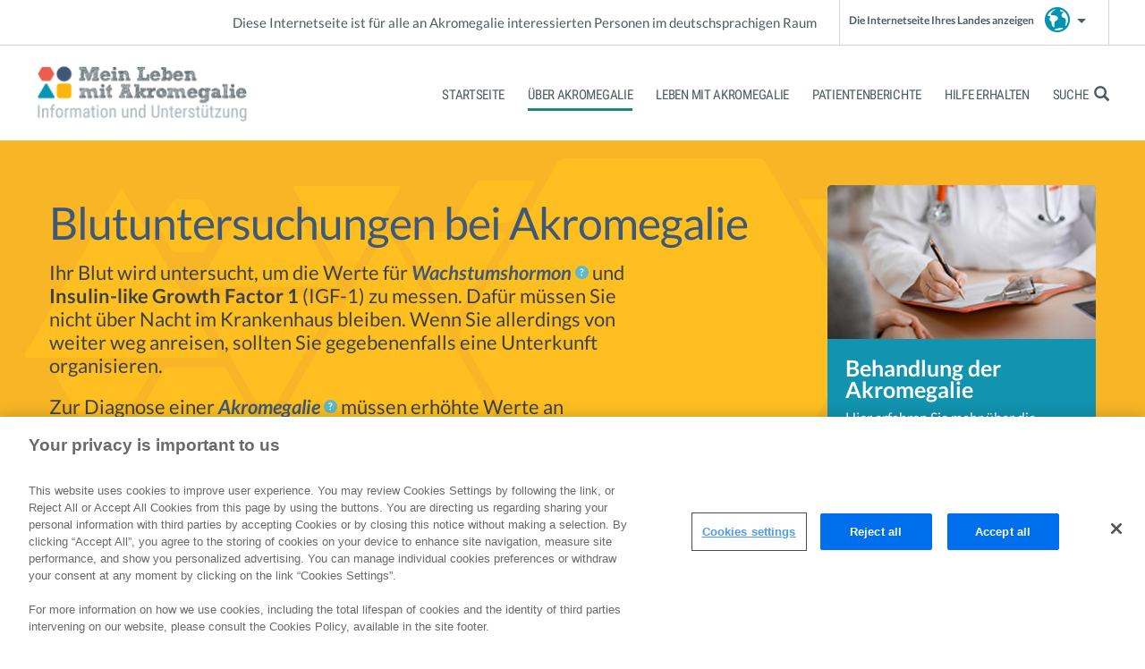

--- FILE ---
content_type: text/html; charset=UTF-8
request_url: https://www.mein-leben-mit-akromegalie.de/ratgeber-akromegalie/diagnose-untersuchungen/blutuntersuchungen/
body_size: 110193
content:


<!DOCTYPE html>
<html lang="de">
<head>
	    <!-- OneTrust Cookies Consent Notice start for mein-leben-mit-akromegalie.de -->
    <script type="text/javascript" src="https://cdn.cookielaw.org/consent/e2f8a745-fbdf-4a2c-9c44-0b76e9bedc01/OtAutoBlock.js" ></script>
    <script src="https://cdn.cookielaw.org/scripttemplates/otSDKStub.js"  type="text/javascript" charset="UTF-8" data-domain-script="e2f8a745-fbdf-4a2c-9c44-0b76e9bedc01" ></script>
    <script type="text/javascript">
        function OptanonWrapper() { }
    </script>
    <!-- OneTrust Cookies Consent Notice end for mein-leben-mit-akromegalie.de -->
		<meta charset="UTF-8">
	<meta http-equiv="X-UA-Compatible" content="IE=edge">
	<meta name="viewport" content="width=device-width, initial-scale=1">
	<title>Diagnose Akromegalie: Blutuntersuchungen</title>
	<link rel="pingback" href="https://www.mein-leben-mit-akromegalie.de/xmlrpc.php">
	<meta name='robots' content='index, follow, max-image-preview:large, max-snippet:-1, max-video-preview:-1' />

	<!-- This site is optimized with the Yoast SEO plugin v23.8 - https://yoast.com/wordpress/plugins/seo/ -->
	<meta name="description" content="Zur Diagnose einer Akromegalie müssen erhöhte Werte von Wachstumshormon und Insulin-like Growth Factor 1 (IGF-1) außerhalb des Normbereichs festgestellt werden." />
	<link rel="canonical" href="https://www.mein-leben-mit-akromegalie.de/ratgeber-akromegalie/diagnose-untersuchungen/blutuntersuchungen/" />
	<meta property="og:locale" content="de_DE" />
	<meta property="og:type" content="article" />
	<meta property="og:title" content="Diagnose Akromegalie: Blutuntersuchungen" />
	<meta property="og:description" content="Zur Diagnose einer Akromegalie müssen erhöhte Werte von Wachstumshormon und Insulin-like Growth Factor 1 (IGF-1) außerhalb des Normbereichs festgestellt werden." />
	<meta property="og:url" content="https://www.mein-leben-mit-akromegalie.de/ratgeber-akromegalie/diagnose-untersuchungen/blutuntersuchungen/" />
	<meta property="og:site_name" content="Mein Leben mit Akromegalie" />
	<meta property="article:modified_time" content="2021-07-31T08:53:00+00:00" />
	<meta name="twitter:card" content="summary_large_image" />
	<script type="application/ld+json" class="yoast-schema-graph">{"@context":"https://schema.org","@graph":[{"@type":"WebPage","@id":"https://www.mein-leben-mit-akromegalie.de/ratgeber-akromegalie/diagnose-untersuchungen/blutuntersuchungen/","url":"https://www.mein-leben-mit-akromegalie.de/ratgeber-akromegalie/diagnose-untersuchungen/blutuntersuchungen/","name":"Diagnose Akromegalie: Blutuntersuchungen","isPartOf":{"@id":"https://www.mein-leben-mit-akromegalie.de/#website"},"datePublished":"2016-07-14T16:00:17+00:00","dateModified":"2021-07-31T08:53:00+00:00","description":"Zur Diagnose einer Akromegalie müssen erhöhte Werte von Wachstumshormon und Insulin-like Growth Factor 1 (IGF-1) außerhalb des Normbereichs festgestellt werden.","breadcrumb":{"@id":"https://www.mein-leben-mit-akromegalie.de/ratgeber-akromegalie/diagnose-untersuchungen/blutuntersuchungen/#breadcrumb"},"inLanguage":"de","potentialAction":[{"@type":"ReadAction","target":["https://www.mein-leben-mit-akromegalie.de/ratgeber-akromegalie/diagnose-untersuchungen/blutuntersuchungen/"]}]},{"@type":"BreadcrumbList","@id":"https://www.mein-leben-mit-akromegalie.de/ratgeber-akromegalie/diagnose-untersuchungen/blutuntersuchungen/#breadcrumb","itemListElement":[{"@type":"ListItem","position":1,"name":"Home","item":"https://www.mein-leben-mit-akromegalie.de/"},{"@type":"ListItem","position":2,"name":"Ratgeber über Akromegalie","item":"https://www.mein-leben-mit-akromegalie.de/ratgeber-akromegalie/"},{"@type":"ListItem","position":3,"name":"Diagnose und Untersuchungen","item":"https://www.mein-leben-mit-akromegalie.de/ratgeber-akromegalie/diagnose-untersuchungen/"},{"@type":"ListItem","position":4,"name":"Blutuntersuchungen bei Akromegalie"}]},{"@type":"WebSite","@id":"https://www.mein-leben-mit-akromegalie.de/#website","url":"https://www.mein-leben-mit-akromegalie.de/","name":"Mein Leben mit Akromegalie","description":"Mein Leben mit Akromegalie - Information und Unterstützung für Menschen mit Akromegalie","potentialAction":[{"@type":"SearchAction","target":{"@type":"EntryPoint","urlTemplate":"https://www.mein-leben-mit-akromegalie.de/?s={search_term_string}"},"query-input":{"@type":"PropertyValueSpecification","valueRequired":true,"valueName":"search_term_string"}}],"inLanguage":"de"}]}</script>
	<!-- / Yoast SEO plugin. -->


<link rel='dns-prefetch' href='//oss.maxcdn.com' />
<link rel='dns-prefetch' href='//s7.addthis.com' />
<link rel='dns-prefetch' href='//ajax.googleapis.com' />
<script type="text/javascript">
/* <![CDATA[ */
window._wpemojiSettings = {"baseUrl":"https:\/\/s.w.org\/images\/core\/emoji\/15.0.3\/72x72\/","ext":".png","svgUrl":"https:\/\/s.w.org\/images\/core\/emoji\/15.0.3\/svg\/","svgExt":".svg","source":{"concatemoji":"https:\/\/www.mein-leben-mit-akromegalie.de\/wp-includes\/js\/wp-emoji-release.min.js?ver=6.6.2"}};
/*! This file is auto-generated */
!function(i,n){var o,s,e;function c(e){try{var t={supportTests:e,timestamp:(new Date).valueOf()};sessionStorage.setItem(o,JSON.stringify(t))}catch(e){}}function p(e,t,n){e.clearRect(0,0,e.canvas.width,e.canvas.height),e.fillText(t,0,0);var t=new Uint32Array(e.getImageData(0,0,e.canvas.width,e.canvas.height).data),r=(e.clearRect(0,0,e.canvas.width,e.canvas.height),e.fillText(n,0,0),new Uint32Array(e.getImageData(0,0,e.canvas.width,e.canvas.height).data));return t.every(function(e,t){return e===r[t]})}function u(e,t,n){switch(t){case"flag":return n(e,"\ud83c\udff3\ufe0f\u200d\u26a7\ufe0f","\ud83c\udff3\ufe0f\u200b\u26a7\ufe0f")?!1:!n(e,"\ud83c\uddfa\ud83c\uddf3","\ud83c\uddfa\u200b\ud83c\uddf3")&&!n(e,"\ud83c\udff4\udb40\udc67\udb40\udc62\udb40\udc65\udb40\udc6e\udb40\udc67\udb40\udc7f","\ud83c\udff4\u200b\udb40\udc67\u200b\udb40\udc62\u200b\udb40\udc65\u200b\udb40\udc6e\u200b\udb40\udc67\u200b\udb40\udc7f");case"emoji":return!n(e,"\ud83d\udc26\u200d\u2b1b","\ud83d\udc26\u200b\u2b1b")}return!1}function f(e,t,n){var r="undefined"!=typeof WorkerGlobalScope&&self instanceof WorkerGlobalScope?new OffscreenCanvas(300,150):i.createElement("canvas"),a=r.getContext("2d",{willReadFrequently:!0}),o=(a.textBaseline="top",a.font="600 32px Arial",{});return e.forEach(function(e){o[e]=t(a,e,n)}),o}function t(e){var t=i.createElement("script");t.src=e,t.defer=!0,i.head.appendChild(t)}"undefined"!=typeof Promise&&(o="wpEmojiSettingsSupports",s=["flag","emoji"],n.supports={everything:!0,everythingExceptFlag:!0},e=new Promise(function(e){i.addEventListener("DOMContentLoaded",e,{once:!0})}),new Promise(function(t){var n=function(){try{var e=JSON.parse(sessionStorage.getItem(o));if("object"==typeof e&&"number"==typeof e.timestamp&&(new Date).valueOf()<e.timestamp+604800&&"object"==typeof e.supportTests)return e.supportTests}catch(e){}return null}();if(!n){if("undefined"!=typeof Worker&&"undefined"!=typeof OffscreenCanvas&&"undefined"!=typeof URL&&URL.createObjectURL&&"undefined"!=typeof Blob)try{var e="postMessage("+f.toString()+"("+[JSON.stringify(s),u.toString(),p.toString()].join(",")+"));",r=new Blob([e],{type:"text/javascript"}),a=new Worker(URL.createObjectURL(r),{name:"wpTestEmojiSupports"});return void(a.onmessage=function(e){c(n=e.data),a.terminate(),t(n)})}catch(e){}c(n=f(s,u,p))}t(n)}).then(function(e){for(var t in e)n.supports[t]=e[t],n.supports.everything=n.supports.everything&&n.supports[t],"flag"!==t&&(n.supports.everythingExceptFlag=n.supports.everythingExceptFlag&&n.supports[t]);n.supports.everythingExceptFlag=n.supports.everythingExceptFlag&&!n.supports.flag,n.DOMReady=!1,n.readyCallback=function(){n.DOMReady=!0}}).then(function(){return e}).then(function(){var e;n.supports.everything||(n.readyCallback(),(e=n.source||{}).concatemoji?t(e.concatemoji):e.wpemoji&&e.twemoji&&(t(e.twemoji),t(e.wpemoji)))}))}((window,document),window._wpemojiSettings);
/* ]]> */
</script>
<style id='wp-emoji-styles-inline-css' type='text/css'>

	img.wp-smiley, img.emoji {
		display: inline !important;
		border: none !important;
		box-shadow: none !important;
		height: 1em !important;
		width: 1em !important;
		margin: 0 0.07em !important;
		vertical-align: -0.1em !important;
		background: none !important;
		padding: 0 !important;
	}
</style>
<link rel='stylesheet' id='wp-block-library-css' href='https://www.mein-leben-mit-akromegalie.de/wp-includes/css/dist/block-library/style.min.css?ver=6.6.2' type='text/css' media='all' />
<style id='classic-theme-styles-inline-css' type='text/css'>
/*! This file is auto-generated */
.wp-block-button__link{color:#fff;background-color:#32373c;border-radius:9999px;box-shadow:none;text-decoration:none;padding:calc(.667em + 2px) calc(1.333em + 2px);font-size:1.125em}.wp-block-file__button{background:#32373c;color:#fff;text-decoration:none}
</style>
<style id='global-styles-inline-css' type='text/css'>
:root{--wp--preset--aspect-ratio--square: 1;--wp--preset--aspect-ratio--4-3: 4/3;--wp--preset--aspect-ratio--3-4: 3/4;--wp--preset--aspect-ratio--3-2: 3/2;--wp--preset--aspect-ratio--2-3: 2/3;--wp--preset--aspect-ratio--16-9: 16/9;--wp--preset--aspect-ratio--9-16: 9/16;--wp--preset--color--black: #000000;--wp--preset--color--cyan-bluish-gray: #abb8c3;--wp--preset--color--white: #ffffff;--wp--preset--color--pale-pink: #f78da7;--wp--preset--color--vivid-red: #cf2e2e;--wp--preset--color--luminous-vivid-orange: #ff6900;--wp--preset--color--luminous-vivid-amber: #fcb900;--wp--preset--color--light-green-cyan: #7bdcb5;--wp--preset--color--vivid-green-cyan: #00d084;--wp--preset--color--pale-cyan-blue: #8ed1fc;--wp--preset--color--vivid-cyan-blue: #0693e3;--wp--preset--color--vivid-purple: #9b51e0;--wp--preset--gradient--vivid-cyan-blue-to-vivid-purple: linear-gradient(135deg,rgba(6,147,227,1) 0%,rgb(155,81,224) 100%);--wp--preset--gradient--light-green-cyan-to-vivid-green-cyan: linear-gradient(135deg,rgb(122,220,180) 0%,rgb(0,208,130) 100%);--wp--preset--gradient--luminous-vivid-amber-to-luminous-vivid-orange: linear-gradient(135deg,rgba(252,185,0,1) 0%,rgba(255,105,0,1) 100%);--wp--preset--gradient--luminous-vivid-orange-to-vivid-red: linear-gradient(135deg,rgba(255,105,0,1) 0%,rgb(207,46,46) 100%);--wp--preset--gradient--very-light-gray-to-cyan-bluish-gray: linear-gradient(135deg,rgb(238,238,238) 0%,rgb(169,184,195) 100%);--wp--preset--gradient--cool-to-warm-spectrum: linear-gradient(135deg,rgb(74,234,220) 0%,rgb(151,120,209) 20%,rgb(207,42,186) 40%,rgb(238,44,130) 60%,rgb(251,105,98) 80%,rgb(254,248,76) 100%);--wp--preset--gradient--blush-light-purple: linear-gradient(135deg,rgb(255,206,236) 0%,rgb(152,150,240) 100%);--wp--preset--gradient--blush-bordeaux: linear-gradient(135deg,rgb(254,205,165) 0%,rgb(254,45,45) 50%,rgb(107,0,62) 100%);--wp--preset--gradient--luminous-dusk: linear-gradient(135deg,rgb(255,203,112) 0%,rgb(199,81,192) 50%,rgb(65,88,208) 100%);--wp--preset--gradient--pale-ocean: linear-gradient(135deg,rgb(255,245,203) 0%,rgb(182,227,212) 50%,rgb(51,167,181) 100%);--wp--preset--gradient--electric-grass: linear-gradient(135deg,rgb(202,248,128) 0%,rgb(113,206,126) 100%);--wp--preset--gradient--midnight: linear-gradient(135deg,rgb(2,3,129) 0%,rgb(40,116,252) 100%);--wp--preset--font-size--small: 13px;--wp--preset--font-size--medium: 20px;--wp--preset--font-size--large: 36px;--wp--preset--font-size--x-large: 42px;--wp--preset--spacing--20: 0.44rem;--wp--preset--spacing--30: 0.67rem;--wp--preset--spacing--40: 1rem;--wp--preset--spacing--50: 1.5rem;--wp--preset--spacing--60: 2.25rem;--wp--preset--spacing--70: 3.38rem;--wp--preset--spacing--80: 5.06rem;--wp--preset--shadow--natural: 6px 6px 9px rgba(0, 0, 0, 0.2);--wp--preset--shadow--deep: 12px 12px 50px rgba(0, 0, 0, 0.4);--wp--preset--shadow--sharp: 6px 6px 0px rgba(0, 0, 0, 0.2);--wp--preset--shadow--outlined: 6px 6px 0px -3px rgba(255, 255, 255, 1), 6px 6px rgba(0, 0, 0, 1);--wp--preset--shadow--crisp: 6px 6px 0px rgba(0, 0, 0, 1);}:where(.is-layout-flex){gap: 0.5em;}:where(.is-layout-grid){gap: 0.5em;}body .is-layout-flex{display: flex;}.is-layout-flex{flex-wrap: wrap;align-items: center;}.is-layout-flex > :is(*, div){margin: 0;}body .is-layout-grid{display: grid;}.is-layout-grid > :is(*, div){margin: 0;}:where(.wp-block-columns.is-layout-flex){gap: 2em;}:where(.wp-block-columns.is-layout-grid){gap: 2em;}:where(.wp-block-post-template.is-layout-flex){gap: 1.25em;}:where(.wp-block-post-template.is-layout-grid){gap: 1.25em;}.has-black-color{color: var(--wp--preset--color--black) !important;}.has-cyan-bluish-gray-color{color: var(--wp--preset--color--cyan-bluish-gray) !important;}.has-white-color{color: var(--wp--preset--color--white) !important;}.has-pale-pink-color{color: var(--wp--preset--color--pale-pink) !important;}.has-vivid-red-color{color: var(--wp--preset--color--vivid-red) !important;}.has-luminous-vivid-orange-color{color: var(--wp--preset--color--luminous-vivid-orange) !important;}.has-luminous-vivid-amber-color{color: var(--wp--preset--color--luminous-vivid-amber) !important;}.has-light-green-cyan-color{color: var(--wp--preset--color--light-green-cyan) !important;}.has-vivid-green-cyan-color{color: var(--wp--preset--color--vivid-green-cyan) !important;}.has-pale-cyan-blue-color{color: var(--wp--preset--color--pale-cyan-blue) !important;}.has-vivid-cyan-blue-color{color: var(--wp--preset--color--vivid-cyan-blue) !important;}.has-vivid-purple-color{color: var(--wp--preset--color--vivid-purple) !important;}.has-black-background-color{background-color: var(--wp--preset--color--black) !important;}.has-cyan-bluish-gray-background-color{background-color: var(--wp--preset--color--cyan-bluish-gray) !important;}.has-white-background-color{background-color: var(--wp--preset--color--white) !important;}.has-pale-pink-background-color{background-color: var(--wp--preset--color--pale-pink) !important;}.has-vivid-red-background-color{background-color: var(--wp--preset--color--vivid-red) !important;}.has-luminous-vivid-orange-background-color{background-color: var(--wp--preset--color--luminous-vivid-orange) !important;}.has-luminous-vivid-amber-background-color{background-color: var(--wp--preset--color--luminous-vivid-amber) !important;}.has-light-green-cyan-background-color{background-color: var(--wp--preset--color--light-green-cyan) !important;}.has-vivid-green-cyan-background-color{background-color: var(--wp--preset--color--vivid-green-cyan) !important;}.has-pale-cyan-blue-background-color{background-color: var(--wp--preset--color--pale-cyan-blue) !important;}.has-vivid-cyan-blue-background-color{background-color: var(--wp--preset--color--vivid-cyan-blue) !important;}.has-vivid-purple-background-color{background-color: var(--wp--preset--color--vivid-purple) !important;}.has-black-border-color{border-color: var(--wp--preset--color--black) !important;}.has-cyan-bluish-gray-border-color{border-color: var(--wp--preset--color--cyan-bluish-gray) !important;}.has-white-border-color{border-color: var(--wp--preset--color--white) !important;}.has-pale-pink-border-color{border-color: var(--wp--preset--color--pale-pink) !important;}.has-vivid-red-border-color{border-color: var(--wp--preset--color--vivid-red) !important;}.has-luminous-vivid-orange-border-color{border-color: var(--wp--preset--color--luminous-vivid-orange) !important;}.has-luminous-vivid-amber-border-color{border-color: var(--wp--preset--color--luminous-vivid-amber) !important;}.has-light-green-cyan-border-color{border-color: var(--wp--preset--color--light-green-cyan) !important;}.has-vivid-green-cyan-border-color{border-color: var(--wp--preset--color--vivid-green-cyan) !important;}.has-pale-cyan-blue-border-color{border-color: var(--wp--preset--color--pale-cyan-blue) !important;}.has-vivid-cyan-blue-border-color{border-color: var(--wp--preset--color--vivid-cyan-blue) !important;}.has-vivid-purple-border-color{border-color: var(--wp--preset--color--vivid-purple) !important;}.has-vivid-cyan-blue-to-vivid-purple-gradient-background{background: var(--wp--preset--gradient--vivid-cyan-blue-to-vivid-purple) !important;}.has-light-green-cyan-to-vivid-green-cyan-gradient-background{background: var(--wp--preset--gradient--light-green-cyan-to-vivid-green-cyan) !important;}.has-luminous-vivid-amber-to-luminous-vivid-orange-gradient-background{background: var(--wp--preset--gradient--luminous-vivid-amber-to-luminous-vivid-orange) !important;}.has-luminous-vivid-orange-to-vivid-red-gradient-background{background: var(--wp--preset--gradient--luminous-vivid-orange-to-vivid-red) !important;}.has-very-light-gray-to-cyan-bluish-gray-gradient-background{background: var(--wp--preset--gradient--very-light-gray-to-cyan-bluish-gray) !important;}.has-cool-to-warm-spectrum-gradient-background{background: var(--wp--preset--gradient--cool-to-warm-spectrum) !important;}.has-blush-light-purple-gradient-background{background: var(--wp--preset--gradient--blush-light-purple) !important;}.has-blush-bordeaux-gradient-background{background: var(--wp--preset--gradient--blush-bordeaux) !important;}.has-luminous-dusk-gradient-background{background: var(--wp--preset--gradient--luminous-dusk) !important;}.has-pale-ocean-gradient-background{background: var(--wp--preset--gradient--pale-ocean) !important;}.has-electric-grass-gradient-background{background: var(--wp--preset--gradient--electric-grass) !important;}.has-midnight-gradient-background{background: var(--wp--preset--gradient--midnight) !important;}.has-small-font-size{font-size: var(--wp--preset--font-size--small) !important;}.has-medium-font-size{font-size: var(--wp--preset--font-size--medium) !important;}.has-large-font-size{font-size: var(--wp--preset--font-size--large) !important;}.has-x-large-font-size{font-size: var(--wp--preset--font-size--x-large) !important;}
:where(.wp-block-post-template.is-layout-flex){gap: 1.25em;}:where(.wp-block-post-template.is-layout-grid){gap: 1.25em;}
:where(.wp-block-columns.is-layout-flex){gap: 2em;}:where(.wp-block-columns.is-layout-grid){gap: 2em;}
:root :where(.wp-block-pullquote){font-size: 1.5em;line-height: 1.6;}
</style>
<link rel='stylesheet' id='wp-polls-css' href='https://www.mein-leben-mit-akromegalie.de/wp-content/plugins/wp-polls/polls-css.css?ver=2.77.2' type='text/css' media='all' />
<style id='wp-polls-inline-css' type='text/css'>
.wp-polls .pollbar {
	margin: 1px;
	font-size: 6px;
	line-height: 8px;
	height: 8px;
	background-image: url('https://www.mein-leben-mit-akromegalie.de/wp-content/plugins/wp-polls/images/default/pollbg.gif');
	border: 1px solid #c8c8c8;
}

</style>
<link rel='stylesheet' id='bootstrap-css' href='https://www.mein-leben-mit-akromegalie.de/wp-content/themes/acromunity/common/css/bootstrap.min.css?ver=6.6.2' type='text/css' media='all' />
<link rel='stylesheet' id='animate-css' href='https://www.mein-leben-mit-akromegalie.de/wp-content/themes/acromunity/common/css/animate.min.css?ver=6.6.2' type='text/css' media='all' />
<link rel='stylesheet' id='owl.carousel-css' href='https://www.mein-leben-mit-akromegalie.de/wp-content/themes/acromunity/common/css/owl.carousel.css?ver=6.6.2' type='text/css' media='all' />
<link rel='stylesheet' id='owl.theme.default-css' href='https://www.mein-leben-mit-akromegalie.de/wp-content/themes/acromunity/common/css/owl.theme.default.css?ver=6.6.2' type='text/css' media='all' />
<link rel='stylesheet' id='livingwithnets-css' href='https://www.mein-leben-mit-akromegalie.de/wp-content/themes/acromunity/style.css?ver=6.6.2' type='text/css' media='all' />
<link rel='stylesheet' id='lwn-core-css' href='https://www.mein-leben-mit-akromegalie.de/wp-content/themes/acromunity/common/css/lwn_core.css?ver=6.6.2' type='text/css' media='all' />
<link rel='stylesheet' id='aboutnets-css' href='https://www.mein-leben-mit-akromegalie.de/wp-content/themes/acromunity/common/css/aboutnets.css?ver=6.6.2' type='text/css' media='all' />
<link rel='stylesheet' id='lwnets-css' href='https://www.mein-leben-mit-akromegalie.de/wp-content/themes/acromunity/common/css/lwnets.css?ver=6.6.2' type='text/css' media='all' />
<link rel='stylesheet' id='support-css' href='https://www.mein-leben-mit-akromegalie.de/wp-content/themes/acromunity/common/css/support.css?ver=6.6.2' type='text/css' media='all' />
<link rel='stylesheet' id='toolbar-css' href='https://www.mein-leben-mit-akromegalie.de/wp-content/themes/acromunity/common/css/toolbar.css?ver=6.6.2' type='text/css' media='all' />
<link rel='stylesheet' id='homepage-css' href='https://www.mein-leben-mit-akromegalie.de/wp-content/themes/acromunity/common/css/homepage.css?ver=6.6.2' type='text/css' media='all' />
<link rel='stylesheet' id='search-css' href='https://www.mein-leben-mit-akromegalie.de/wp-content/themes/acromunity/common/css/search.css?ver=6.6.2' type='text/css' media='all' />
<link rel='stylesheet' id='patients-css' href='https://www.mein-leben-mit-akromegalie.de/wp-content/themes/acromunity/common/css/patients.css?ver=6.6.2' type='text/css' media='all' />
<link rel='stylesheet' id='lwn-header-css' href='https://www.mein-leben-mit-akromegalie.de/wp-content/themes/acromunity/common/css/lwn_header.css?ver=6.6.2' type='text/css' media='all' />
<link rel='stylesheet' id='lwn-footer-css' href='https://www.mein-leben-mit-akromegalie.de/wp-content/themes/acromunity/common/css/lwn_footer.css?ver=6.6.2' type='text/css' media='all' />
<link rel='stylesheet' id='modals-css' href='https://www.mein-leben-mit-akromegalie.de/wp-content/themes/acromunity/common/css/modals.css?ver=6.6.2' type='text/css' media='all' />
<link rel='stylesheet' id='patches-css' href='https://www.mein-leben-mit-akromegalie.de/wp-content/themes/acromunity/common/css/patches.css?ver=6.6.2' type='text/css' media='all' />
<link rel='stylesheet' id='google-fonts-css' href='https://www.mein-leben-mit-akromegalie.de/wp-content/themes/acromunity-germany-child/common/css/google_fonts.css?ver=6.6.2' type='text/css' media='all' />
<link rel='stylesheet' id='jquery-ui-styles-css' href='https://ajax.googleapis.com/ajax/libs/jqueryui/1.8/themes/base/jquery-ui.css?ver=6.6.2' type='text/css' media='all' />
<link rel='stylesheet' id='acromunity-italy-css' href='https://www.mein-leben-mit-akromegalie.de/wp-content/themes/acromunity-germany-child/style.css?ver=6.6.2' type='text/css' media='all' />
<script type="text/javascript" src="https://www.mein-leben-mit-akromegalie.de/wp-includes/js/jquery/jquery.min.js?ver=3.7.1" id="jquery-core-js"></script>
<script type="text/javascript" src="https://www.mein-leben-mit-akromegalie.de/wp-includes/js/jquery/jquery-migrate.min.js?ver=3.4.1" id="jquery-migrate-js"></script>
<script type="text/javascript" src="https://www.mein-leben-mit-akromegalie.de/wp-content/themes/acromunity/common/js/jquery-1.12.4.min.js?ver=6.6.2" id="jquery-1.12.4-js"></script>
<!--[if lt IE 9]>
<script type="text/javascript" src="//oss.maxcdn.com/html5shiv/3.7.2/html5shiv.min.js?ver=6.6.2" id="html5shiv-js"></script>
<![endif]-->
<!--[if lt IE 9]>
<script type="text/javascript" src="//oss.maxcdn.com/respond/1.4.2/respond.min.js?ver=6.6.2" id="respond-js"></script>
<![endif]-->
<link rel="https://api.w.org/" href="https://www.mein-leben-mit-akromegalie.de/wp-json/" /><link rel="alternate" title="JSON" type="application/json" href="https://www.mein-leben-mit-akromegalie.de/wp-json/wp/v2/pages/47" /><link rel="EditURI" type="application/rsd+xml" title="RSD" href="https://www.mein-leben-mit-akromegalie.de/xmlrpc.php?rsd" />
<meta name="generator" content="WordPress 6.6.2" />
<link rel='shortlink' href='https://www.mein-leben-mit-akromegalie.de/?p=47' />
<link rel="alternate" title="oEmbed (JSON)" type="application/json+oembed" href="https://www.mein-leben-mit-akromegalie.de/wp-json/oembed/1.0/embed?url=https%3A%2F%2Fwww.mein-leben-mit-akromegalie.de%2Fratgeber-akromegalie%2Fdiagnose-untersuchungen%2Fblutuntersuchungen%2F" />
<link rel="alternate" title="oEmbed (XML)" type="text/xml+oembed" href="https://www.mein-leben-mit-akromegalie.de/wp-json/oembed/1.0/embed?url=https%3A%2F%2Fwww.mein-leben-mit-akromegalie.de%2Fratgeber-akromegalie%2Fdiagnose-untersuchungen%2Fblutuntersuchungen%2F&#038;format=xml" />
<link rel="shortcut icon" href="https://s3-eu-west-1.amazonaws.com/wave-eu-west-1/websites/acromunity/wp-content/uploads/2017/01/10151554/Acro_favicon_300px.jpg" />
<link rel="apple-touch-icon" href="https://s3-eu-west-1.amazonaws.com/wave-eu-west-1/websites/acromunity/wp-content/uploads/2017/01/10151554/Acro_favicon_300px.jpg" />
<link rel="apple-touch-icon" href="https://s3-eu-west-1.amazonaws.com/wave-eu-west-1/websites/acromunity/wp-content/uploads/2017/01/10151554/Acro_favicon_300px.jpg" />
<link rel="icon" href="https://s3-eu-west-1.amazonaws.com/wave-eu-west-1/websites/acromunity/wp-content/uploads/2017/01/10151554/Acro_favicon_300px.jpg" />
<link rel="icon" href="https://s3-eu-west-1.amazonaws.com/wave-eu-west-1/websites/acromunity/wp-content/uploads/2017/01/10151554/Acro_favicon_300px.jpg" />
</head>

<body data-rsssl=1 class="gen_content nav-section-aboutnets">
	<!-- Piwik Pro -->
	<script type="text/javascript">
        (function(window, document, dataLayerName, id) {
            window[dataLayerName]=window[dataLayerName]||[],window[dataLayerName].push({start:(new Date).getTime(),event:"stg.start"});var scripts=document.getElementsByTagName('script')[0],tags=document.createElement('script');
            function stgCreateCookie(a,b,c){var d="";if(c){var e=new Date;e.setTime(e.getTime()+24*c*60*60*1e3),d="; expires="+e.toUTCString();f="; SameSite=Strict"}document.cookie=a+"="+b+d+f+"; path=/"}
            var isStgDebug=(window.location.href.match("stg_debug")||document.cookie.match("stg_debug"))&&!window.location.href.match("stg_disable_debug");stgCreateCookie("stg_debug",isStgDebug?1:"",isStgDebug?14:-1);
            var qP=[];dataLayerName!=="dataLayer"&&qP.push("data_layer_name="+dataLayerName),isStgDebug&&qP.push("stg_debug");var qPString=qP.length>0?("?"+qP.join("&")):"";
            tags.async=!0,tags.src="https://myipsen.containers.piwik.pro/"+id+".js"+qPString,scripts.parentNode.insertBefore(tags,scripts);
            !function(a,n,i){a[n]=a[n]||{};for(var c=0;c<i.length;c++)!function(i){a[n][i]=a[n][i]||{},a[n][i].api=a[n][i].api||function(){var a=[].slice.call(arguments,0);"string"==typeof a[0]&&window[dataLayerName].push({event:n+"."+i+":"+a[0],parameters:[].slice.call(arguments,1)})}}(i[c])}(window,"ppms",["tm","cm"]);
        })(window, document, 'dataLayer', '702105f3-29ee-4de2-9a70-3c3e0f87b2f2');
	</script>
	<!-- Piwik Pro -->
	
<!-- language selector -->
<!-- New Repo -->
<div class="container-fluid" id="wrapper">
	<div class="row">
		<div class="container-fluid baseborder" id="langSelector">
			<div class="container" >
				<div class="row">
					<div id="langSelectIntroMobile">
						Diese Internetseite ist für alle an Akromegalie interessierten Personen im deutschsprachigen Raum					</div>
					<div class="rightborder text-right nav" id="langSelectMenu">
						<a class="dropdown-toggle" data-toggle="dropdown" href="#" aria-expanded="true">
							<span class="desc">Die Internetseite Ihres Landes anzeigen</span>
														<img src="https://wave-eu-west-1.s3.eu-west-1.amazonaws.com/websites/acromunity/wp-content/uploads/sites/9/2016/11/23154911/header_globe-1.png" width="28" height="28" alt="">
							<span class="caret"></span>
						</a>
						<div class="dropdown-menu pull-right" id="langMenu">
																															<div class="langMenuOption">
										<a href="https://www.viviendoconacromegalia.com/" class="link_exception">
											<span>América Latina</span>
																						<img src="https://wave-eu-west-1.s3.eu-west-1.amazonaws.com/websites/acromunity/wp-content/uploads/sites/9/2021/10/13162218/image005-34x34.png" width="34" height="34" alt="">
										</a>
									</div>
																	<div class="langMenuOption">
										<a href="https://www.acromunity.com.au" class="link_exception">
											<span>Australia</span>
																						<img src="https://wave-eu-west-1.s3.eu-west-1.amazonaws.com/websites/acromunity/wp-content/uploads/sites/9/2020/08/06143804/download-6-34x34.png" width="34" height="34" alt="">
										</a>
									</div>
																	<div class="langMenuOption">
										<a href="https://www.acromunity.com/nl-be" class="link_exception">
											<span>België</span>
																						<img src="https://wave-eu-west-1.s3.eu-west-1.amazonaws.com/websites/acromunity/wp-content/uploads/sites/9/2023/01/26125251/Screenshot-2023-01-26-at-11.47.49-34x34.png" width="34" height="34" alt="">
										</a>
									</div>
																	<div class="langMenuOption">
										<a href="https://www.acromunity.com/fr-be" class="link_exception">
											<span>Belgique</span>
																						<img src="https://wave-eu-west-1.s3.eu-west-1.amazonaws.com/websites/acromunity/wp-content/uploads/sites/9/2023/01/26125251/Screenshot-2023-01-26-at-11.47.49-34x34.png" width="34" height="34" alt="">
										</a>
									</div>
																	<div class="langMenuOption">
										<a href="https://acromegalia.vivendocom.com.br/" class="link_exception">
											<span>Brasilien</span>
																						<img src="https://wave-eu-west-1.s3.eu-west-1.amazonaws.com/websites/acromunity/wp-content/uploads/sites/9/2018/01/23154533/header_brazil.png" width="34" height="34" alt="">
										</a>
									</div>
																	<div class="langMenuOption">
										<a href="https://www.acromunity.com" class="link_exception">
											<span>International</span>
																						<img src="https://wave-eu-west-1.s3.eu-west-1.amazonaws.com/websites/acromunity/wp-content/uploads/sites/9/2016/11/23154832/header_globe_larger.png" width="34" height="34" alt="">
										</a>
									</div>
																	<div class="langMenuOption">
										<a href="https://www.acromunity.co.nz" class="link_exception">
											<span>New Zealand </span>
																						<img src="https://wave-eu-west-1.s3.eu-west-1.amazonaws.com/websites/acromunity/wp-content/uploads/sites/9/2020/08/17163448/images-34x34.png" width="34" height="34" alt="">
										</a>
									</div>
																	<div class="langMenuOption">
										<a href="https://www.acromunity.com/en-us" class="link_exception">
											<span>United States </span>
																						<img src="https://wave-eu-west-1.s3.eu-west-1.amazonaws.com/websites/acromunity/wp-content/uploads/sites/9/2020/08/17163344/kissclipart-border-between-france-and-spain-clipart-united-sta-8b4d10dd2981efb5-34x34.png" width="34" height="34" alt="">
										</a>
									</div>
																					</div>
					</div>
					<div id="langSelectIntro">
						Diese Internetseite ist für alle an Akromegalie interessierten Personen im deutschsprachigen Raum					</div>
				</div>
			</div>
		</div>

		<div class="container-fluid" id="sticky">
			<div class="row">

				<!-- Main logo and menu -->
				<div class="container-fluid" id="mainNavContainerFluid">
					<div class="container" id="mainNavContainer">
						<div class="row">
							<div class="col-lg-4 col-md-12 col-sm-12 col-xs-12 headerLogo">
								<a href="https://www.mein-leben-mit-akromegalie.de/">
																		<img src="https://wave-eu-west-1.s3.eu-west-1.amazonaws.com/websites/acromunity/wp-content/uploads/sites/9/2019/12/17115206/germany_logo.png" width="336" height="97" alt="">
								</a>
							</div>
							<div class="col-lg-8 col-md-12 col-sm-12 col-xs-12" id="mainNav">
																	<ul>
																					<li id="nav_home">
																									<a href="https://www.mein-leben-mit-akromegalie.de/" >Startseite</a>
																								<span class="nav_upArrow" id="nav_homeArrow"></span>
											</li>
																					<li id="nav_about">
																									<a href="https://www.mein-leben-mit-akromegalie.de/ratgeber-akromegalie/" >Über Akromegalie</a>
																								<span class="nav_upArrow" id="nav_aboutArrow"></span>
											</li>
																					<li id="nav_living">
																									<a href="https://www.mein-leben-mit-akromegalie.de/ratgeber-akromegalie/behandlung/leben-mit-akromegalie/" >Leben mit Akromegalie</a>
																								<span class="nav_upArrow" id="nav_livingArrow"></span>
											</li>
																					<li id="nav_stories">
																									<a href="https://www.mein-leben-mit-akromegalie.de/patientenberichte/" >Patientenberichte</a>
																								<span class="nav_upArrow" id="nav_storiesArrow"></span>
											</li>
																					<li id="nav_support">
																									<a href="https://www.mein-leben-mit-akromegalie.de/hilfe-erhalten/" >Hilfe erhalten</a>
																								<span class="nav_upArrow" id="nav_supportArrow"></span>
											</li>
																					<li id="nav_search">
																									<a href="#" >Suche <span class="glyphicon glyphicon-search" aria-hidden="true"></span></a>
																								<span class="nav_upArrow" id="nav_searchArrow"></span>
											</li>
																			</ul>
															</div>
						</div>
					</div>
				</div>
				<!-- End main logo and menu -->

				<!-- Mobile menu -->
				<div class="container-fluid nopadding" id="mobileNav">
					<div class="container nopadding">
						<div class="row nomargin">
							<div class="col-lg-12 col-md-12 col-sm-12 col-xs-12">
								<a href="#" id="mobileNavToggle">
									<span class="hamburger open" aria-hidden="true">
										<span></span>
										<span></span>
										<span></span>
									</span>
									<span class="displayText">Menü</span>
								</a>
							</div>
							<div class="col-lg-12 col-md-12 col-sm-12 col-xs-12 nopadding">
																	<ul id="mobileNavList" class="nopadding">
																					<li>
												<a href="https://www.mein-leben-mit-akromegalie.de/">Startseite</a>
																																															</li>
																					<li>
												<a href="https://www.mein-leben-mit-akromegalie.de/ratgeber-akromegalie/">Ratgeber über Akromegalie</a>
																																																	<div class="subMenuWrapper">
														<span class="nav_upArrow" id="nav_aboutArrow_mobile"></span>
														<ul class="subMenu aboutMenu">
																															<li><a href="https://www.mein-leben-mit-akromegalie.de/ratgeber-akromegalie/mehr-zu-akromegalie/">Erfahren Sie mehr über Akromegalie</a></li>
																															<li><a href="https://www.mein-leben-mit-akromegalie.de/ratgeber-akromegalie/diagnose-untersuchungen/">Diagnose bei Akromegalie</a></li>
																															<li><a href="https://www.mein-leben-mit-akromegalie.de/ratgeber-akromegalie/behandlung/">Akromegalie behandeln</a></li>
																													</ul>
													</div>
																							</li>
																					<li>
												<a href="https://www.mein-leben-mit-akromegalie.de/ratgeber-akromegalie/behandlung/leben-mit-akromegalie/">Leben mit Akromegalie</a>
																																																	<div class="subMenuWrapper">
														<span class="nav_upArrow" id="nav_livingArrow_mobile"></span>
														<ul class="subMenu livingMenu">
																															<li><a href="https://www.mein-leben-mit-akromegalie.de/ratgeber-akromegalie/behandlung/umgang-mit-akromegalie/">Umgang mit Akromegalie</a></li>
																															<li><a href="https://www.mein-leben-mit-akromegalie.de/ratgeber-akromegalie/behandlung/ueber-akromegalie-sprechen/">Über Akromegalie sprechen</a></li>
																															<li><a href="https://www.mein-leben-mit-akromegalie.de/ratgeber-akromegalie/behandlung/leben-mit-akromegalie/anderen-helfen-akromegalie-zu-verstehen/">Anderen helfen, Akromegalie zu verstehen</a></li>
																															<li><a href="https://www.mein-leben-mit-akromegalie.de/ratgeber-akromegalie/behandlung/leben-mit-akromegalie/arbeit/">Arbeiten und Studieren mit Akromegalie</a></li>
																															<li><a href="https://www.mein-leben-mit-akromegalie.de/ratgeber-akromegalie/behandlung/leben-mit-akromegalie/fruchtbarkeit-und-schwangerschaft/">Fruchtbarkeit bei Akromegalie</a></li>
																															<li><a href="https://www.mein-leben-mit-akromegalie.de/ratgeber-akromegalie/behandlung/leben-mit-akromegalie/verreisen-mit-akromegalie/">Reisen mit Akromegalie</a></li>
																															<li><a href="https://www.mein-leben-mit-akromegalie.de/ratgeber-akromegalie/behandlung/leben-mit-akromegalie/begleiterkrankungen/">Begleiterkrankungen</a></li>
																															<li><a href="https://www.mein-leben-mit-akromegalie.de/ratgeber-akromegalie/behandlung/leben-mit-akromegalie/medizinische-behandlung-verfolgen/">Ihre medizinische Behandlung verfolgen</a></li>
																															<li><a href="https://www.mein-leben-mit-akromegalie.de/ratgeber-akromegalie/behandlung/leben-mit-akromegalie/praktische-ratschlage-und-hilfestellungen/">Praktische Ratschläge und Hilfestellungen</a></li>
																													</ul>
													</div>
																							</li>
																					<li>
												<a href="https://www.mein-leben-mit-akromegalie.de/patientenberichte/">Patient*innenberichte</a>
																																															</li>
																					<li>
												<a href="https://www.mein-leben-mit-akromegalie.de/hilfe-erhalten/">Hilfe erhalten</a>
																																																	<div class="subMenuWrapper">
														<span class="nav_upArrow" id="nav_supportArrow_mobile"></span>
														<ul class="subMenu supportMenu">
																															<li><a href="https://www.mein-leben-mit-akromegalie.de/hilfe-erhalten/faq/">Häufig gestellte Fragen (FAQ)</a></li>
																															<li><a href="https://www.mein-leben-mit-akromegalie.de/hilfe-erhalten/selbsthilfegruppen-patienten/">Selbsthilfegruppen für Akromegalie</a></li>
																													</ul>
													</div>
																							</li>
																				<li>
											<a href="#">Suche</a>
											<div class="subMenuWrapper">
												<span class="nav_upArrow" id="nav_searchArrow_mobile"></span>
												<div class="searchMenu col-md-12 col-sm-12 col-xs-12">
													<div class="col-md-1 col-sm-1 col-xs-1">&nbsp;</div>
													<div class="col-md-10 col-sm-10 col-xs-10 form-group has-feedback">
														<form id="lwn-mobile-search-form" action="https://www.mein-leben-mit-akromegalie.de/" method="get">
															<input name="s" type="text" class="form-control input-lg" placeholder="Suche">
															<a href="#"><i class="glyphicon glyphicon-search form-control-feedback"></i></a>
														</form>
													</div>
												</div>
											</div>
										</li>
									</ul>
															</div>
						</div>
					</div>
				</div>
				<!-- End mobile menu -->

				<!-- About mega menu -->
				<div class="container-fluid nav_megaMenu" id="nav_aboutMenu">
					<div class="container">
						<div class="row">
							<div class="col-lg-12 col-md-12 col-sm-12">
								<h2>Alles, was Sie über Akromegalie wissen sollten</h2>
							</div>
						</div>
						<div class="row">
							<div class="col-lg-4 col-md-4 col-sm-4 block equalHeight">
								<h3><a href="https://www.mein-leben-mit-akromegalie.de/ratgeber-akromegalie/mehr-zu-akromegalie/">Erfahren Sie mehr über Akromegalie</a></h3>
								<div class="row">
																			<div class="col-lg-6 cold-md-6 col-sm-12">
																							<a href="https://www.mein-leben-mit-akromegalie.de/ratgeber-akromegalie/mehr-zu-akromegalie/was-ist-akromegalie/">Was ist Akromegalie?</a>
																							<a href="https://www.mein-leben-mit-akromegalie.de/ratgeber-akromegalie/mehr-zu-akromegalie/ursachen/">Wodurch wird Akromegalie verursacht?</a>
																							<a href="https://www.mein-leben-mit-akromegalie.de/ratgeber-akromegalie/mehr-zu-akromegalie/wie-oft-tritt-akromegalie-auf/">Wie häufig tritt Akromegalie auf?</a>
																					</div>
																												<div class="col-lg-6 cold-md-6 col-sm-12">
																							<a href="https://www.mein-leben-mit-akromegalie.de/ratgeber-akromegalie/mehr-zu-akromegalie/symptome-anzeichen/">Anzeichen und Symptome von Akromegalie</a>
																							<a href="https://www.mein-leben-mit-akromegalie.de/ratgeber-akromegalie/mehr-zu-akromegalie/betreuungsteam/">Treffen Sie Ihr Betreuungsteam</a>
																					</div>
																	</div>
							</div>
							<div class="col-lg-4 col-md-4 col-sm-4 block equalHeight">
								<h3><a href="https://www.mein-leben-mit-akromegalie.de/ratgeber-akromegalie/diagnose-untersuchungen/">Diagnose und Untersuchungen</a></h3>
								<div class="row">
																			<div class="col-lg-6 cold-md-6 col-sm-12">
																							<a href="https://www.mein-leben-mit-akromegalie.de/ratgeber-akromegalie/diagnose-untersuchungen/aerztliches-gespraech/">Ihre ärztlichen Gespräche über Akromegalie</a>
																							<a href="https://www.mein-leben-mit-akromegalie.de/ratgeber-akromegalie/diagnose-untersuchungen/vorgeschichte-untersuchungen/">Vorgeschichte und Untersuchung</a>
																							<a href="https://www.mein-leben-mit-akromegalie.de/ratgeber-akromegalie/diagnose-untersuchungen/blutuntersuchungen/">Blutuntersuchungen</a>
																							<a href="https://www.mein-leben-mit-akromegalie.de/ratgeber-akromegalie/diagnose-untersuchungen/bildgebende-verfahren/">Bildgebende Verfahren</a>
																					</div>
																												<div class="col-lg-6 cold-md-6 col-sm-12">
																							<a href="https://www.mein-leben-mit-akromegalie.de/ratgeber-akromegalie/diagnose-untersuchungen/weitere-untersuchungen/">Weitere Untersuchungen bei Akromegalie</a>
																							<a href="https://www.mein-leben-mit-akromegalie.de/ratgeber-akromegalie/diagnose-untersuchungen/untersuchungsergebnisse-verstehen/">Untersuchungsergebnisse verstehen</a>
																					</div>
																	</div>
							</div>
							<div class="col-lg-4 col-md-4 col-sm-4 block equalHeight">
								<h3><a href="https://www.mein-leben-mit-akromegalie.de/ratgeber-akromegalie/behandlung/">Behandlung der Akromegalie</a></h3>
								<div class="row">
																			<div class="col-lg-6 cold-md-6 col-sm-12">
																							<a href="https://www.mein-leben-mit-akromegalie.de/ratgeber-akromegalie/behandlungsziele/">Behandlungsziele </a>
																							<a href="https://www.mein-leben-mit-akromegalie.de/ratgeber-akromegalie/behandlung/chirurgische-behandlung/">Chirurgische Behandlung </a>
																							<a href="https://www.mein-leben-mit-akromegalie.de/ratgeber-akromegalie/behandlung/medikamente/">Medikamentöse Behandlung </a>
																					</div>
																												<div class="col-lg-6 cold-md-6 col-sm-12">
																							<a href="https://www.mein-leben-mit-akromegalie.de/ratgeber-akromegalie/behandlung/strahlentherapie/">Strahlentherapie</a>
																							<a href="https://www.mein-leben-mit-akromegalie.de/ratgeber-akromegalie/behandlung/was-erwartet-sie-bei-der-behandlung/">Was Sie bei Ihrer Behandlung erwartet</a>
																					</div>
																	</div>
							</div>
						</div>
					</div>
				</div>
				<!-- End about mega menu -->

				<!-- Living mega menu -->
				<div class="container-fluid nav_megaMenu" id="nav_livingMenu">
					<div class="container">
						<div class="row">
							<div class="col-lg-12 col-md-12 col-sm-12 col-xs-12">
								<div class="row">
									<div class="col-lg-12 col-md-12 col-sm-12 col-xs-12 title">
										<h2>Mit Akromegalie umgehen und leben lernen</h2>
									</div>
									<div class="col-lg-4 col-md-4 col-sm-12 col-xs-12 intro">
										<p>Informationen über die emotionalen, körperlichen und sozialen Hürden, die mit Akromegalie einhergehen.</p>
									</div>
									<div class="col-lg-4 col-md-4 col-sm-6 col-xs-12 links">
										<div class="row">
																							<div class="col-lg-6 col-md-6 col-sm-6 col-xs-12">
																											<a href="https://www.mein-leben-mit-akromegalie.de/ratgeber-akromegalie/behandlung/umgang-mit-akromegalie/">Umgang mit Akromegalie</a>
																											<a href="https://www.mein-leben-mit-akromegalie.de/ratgeber-akromegalie/behandlung/leben-mit-akromegalie/fruchtbarkeit-und-schwangerschaft/">Fruchtbarkeit bei Akromegalie</a>
																											<a href="https://www.mein-leben-mit-akromegalie.de/ratgeber-akromegalie/behandlung/leben-mit-akromegalie/begleiterkrankungen/">Begleiterkrankungen von Akromegalie</a>
																											<a href="https://www.mein-leben-mit-akromegalie.de/ratgeber-akromegalie/behandlung/ueber-akromegalie-sprechen/">Über Akromegalie sprechen</a>
																									</div>
																																		<div class="col-lg-6 col-md-6 col-sm-6 col-xs-12">
																											<a href="https://www.mein-leben-mit-akromegalie.de/ratgeber-akromegalie/behandlung/leben-mit-akromegalie/anderen-helfen-akromegalie-zu-verstehen/">Anderen helfen, Akromegalie zu verstehen</a>
																											<a href="https://www.mein-leben-mit-akromegalie.de/ratgeber-akromegalie/behandlung/leben-mit-akromegalie/arbeit/">Arbeit und Studium</a>
																											<a href="https://www.mein-leben-mit-akromegalie.de/ratgeber-akromegalie/behandlung/leben-mit-akromegalie/verreisen-mit-akromegalie/">Reisen mit Akromegalie</a>
																											<a href="https://www.mein-leben-mit-akromegalie.de/ratgeber-akromegalie/behandlung/leben-mit-akromegalie/medizinische-behandlung-verfolgen/">Ihre medizinische Behandlung verfolgen</a>
																									</div>
																					</div>
									</div>
									<div class="col-lg-4 col-md-4 col-sm-6 col-xs-12 tips">
										<div class="icon">
																						<img alt="" src="https://wave-eu-west-1.s3.eu-west-1.amazonaws.com/websites/acromunity/wp-content/uploads/sites/9/2016/11/23154853/practical-tips-1.png" width="92" height="76" />
										</div>
										<div class="the-tips">
											<h3><a href="https://www.mein-leben-mit-akromegalie.de/ratgeber-akromegalie/behandlung/leben-mit-akromegalie/praktische-ratschlage-und-hilfestellungen/">Praktische Ratschläge und Hilfestellungen</a></h3>
																																				<a href="https://www.mein-leben-mit-akromegalie.de/kleidung-schuhe-kaufen/">Kleidung und Schuhe kaufen</a>
																									<a href="https://www.mein-leben-mit-akromegalie.de/informationen-sammeln/">Informationen über Akromegalie sammeln</a>
																									<a href="https://www.mein-leben-mit-akromegalie.de/ernaehrung/">Ernährung</a>
																									<a href="https://www.mein-leben-mit-akromegalie.de/fit-bleiben/">Fit bleiben</a>
																									<a href="https://www.mein-leben-mit-akromegalie.de/schlaf-erholung/">Schlaf und Erholung</a>
																									<a href="https://www.mein-leben-mit-akromegalie.de/stimmung-verbessern/">Raus aus dem Stimmungstief</a>
																									<a href="https://www.mein-leben-mit-akromegalie.de/vorbereitung-bildgebende-verfahren/">Vorbereitung auf bildgebende Verfahren</a>
																									<a href="https://www.mein-leben-mit-akromegalie.de/umgang-nebenwirkungen-injektionen/">Umgang mit Nebenwirkungen bei Injektionen</a>
																																	</div>
									</div>
								</div>
							</div>
						</div>
					</div>
				</div>
				<!-- End living mega menu -->

				
				<!-- Patient stories mega menu -->
				<div class="container-fluid nav_megaMenu" id="nav_storiesMenu">
					<div class="container">
						<div class="row">
							<div class="col-lg-5 col-md-5 col-sm-12 col-xs-5">
								<h2>Erfahren Sie, was andere Menschen mit Akromegalie berichten</h2>
							</div>
																								<div class="col-lg-4 col-md-4 col-sm-7 col-xs-4 patients">
										<h3>„Man muss sich der Tatsache stellen, eine chronische Erkrankung zu haben. Negative Gefühle bringen gar nichts.“ </h3>
										<p class="patientName">Richard</p>
										<a href="https://www.mein-leben-mit-akromegalie.de/patientenberichte/richard/" class="btn">Richards Geschichte</a>
										&nbsp; &nbsp;
										<a href="https://www.mein-leben-mit-akromegalie.de/patientenberichte/" class="allStoriesLink">Alle Patient*innenberichte anzeigen</a>
									</div>
									<div class="col-lg-3 col-md-3 col-sm-5 col-xs-3">
										<!-- img cut and pasted from JPG - probably ought to style the circle round this... -->
																				<img alt="" src="https://wave-eu-west-1.s3.eu-west-1.amazonaws.com/websites/acromunity/wp-content/uploads/sites/9/2016/08/23154539/Rich_no_logo-282x282.png" class="patientImage">
									</div>
																														</div>
					</div>
				</div>
				<!-- End patient stories mega menu -->

				<!-- Online support mega menu -->
				<div class="container-fluid nav_megaMenu" id="nav_supportMenu">
					<div class="container">
						<div class="row">
							<div class="col-lg-12 col-md-12 col-sm-12 col-xs-12">
								<h2>Unterstützung auf Ihrem Weg</h2>
							</div>
						</div>
						<div class="row">
							<div class="col-lg-6 col-md-6 col-sm-12 col-xs-12 intro">
								<p>In den hier aufgeführten Ressourcen finden Sie weitere Informationen zu Akromegalie, einschließlich Antworten auf die häufigsten Fragen von anderen Menschen mit Akromegalie.</p>
<p>Gern können Sie auch eine Frage vorschlagen, wenn Sie den Eindruck haben, dass die Antwort auch anderen helfen könnte. Zudem finden Sie hier eine Liste von Selbsthilfegruppen für Menschen mit Akromegalie und anderen Erkrankungen der Hypophyse.</p>
							</div>
															<div class="col-lg-3 col-md-3 col-sm-6 col-xs-12 links">
																			<a href="https://www.mein-leben-mit-akromegalie.de/hilfe-erhalten/faq/">Häufig gestellte Fragen (FAQ)</a>
																			<a href="https://www.mein-leben-mit-akromegalie.de/hilfe-erhalten/selbsthilfegruppen-patienten/">Selbsthilfegruppen für Patienten mit Akromegalie</a>
																	</div>
														<div class="col-lg-3 col-md-3 col-sm-6 col-xs-12 icon">
																<img alt="" src="https://wave-eu-west-1.s3.eu-west-1.amazonaws.com/websites/acromunity/wp-content/uploads/sites/9/2016/11/23154852/support-1.png" />
							</div>
						</div>
					</div>
				</div>
				<!-- End online support mega menu -->

				<!-- Search mega menu -->
				<div class="container-fluid nav_megaMenu" id="nav_searchMenu">
					<div class="container">
						<div class="row">
							<div class="col-lg-6 col-md-7 col-sm-7 col-xs-12 text-right">
								<h2>Welche Information suchen Sie?</h2>
							</div>
							<div class="col-lg-3 col-md-3 col-sm-4 col-xs-12">
								<div class="form-group has-feedback">
									<form id="lwn-search-form" action="https://www.mein-leben-mit-akromegalie.de/" method="get">
										<input name="s" type="text" autocomplete="off" class="form-control input-lg" placeholder="Suche" />
										<i class="glyphicon glyphicon-search form-control-feedback"></i>
									</form>
								</div>
							</div>
						</div>
					</div>
				</div>
				<!-- End search mega menu -->
			</div>
		</div>
	</div>
</div>
<div class="container-fluid stdContent banner topBanner" style="background:#f8b526 url(https://www.mein-leben-mit-akromegalie.de/wp-content/themes/acromunity/images/bg-top-banner.png) center 20px no-repeat; min-height:446px;">
	<div class="row">
	<div class="container">
		<div class="row">
			<div class="col-lg-9 col-md-8 col-sm-12 col-xs-12 pageHeader">
				<div class="row">
					<div class="col-lg-12 col-md-12 col-sm-12 col-xs-12 text-left columnContent">
						<h1>Blutuntersuchungen bei Akromegalie</h1>
					</div>
				</div>
				<div class="row">
					<div class="col-lg-9 col-md-12 col-sm-12 col-xs-12">
						<p>Ihr Blut wird untersucht, um die Werte f&uuml;r <strong><span class="glossaryLink"  aria-describedby="tt"  data-cmtooltip="&lt;div class=glossaryItemTitle&gt;Wachstumshormon&lt;/div&gt;&lt;div class=glossaryItemBody&gt;Das Wachstumshormon wird in der Hypophyse gebildet. Es f&ouml;rdert das Wachstum des K&ouml;rpers und die Reifung. Zudem steigert es die Produktion von Eiwei&szlig; (Proteinbiosynthese), erh&ouml;ht den Fettumsatz und unterst&uuml;tzt die Mineralisation der Knochen. Zu viel Wachstumshormon f&uuml;hrt bei Kindern zu Riesenwuchs und bei Erwachsenen zu Akromegalie.&lt;/div&gt;"  data-mobile-support="0"  data-gt-translate-attributes='[{"attribute":"data-cmtooltip", "format":"html"}]' tabindex='0' role='link'>Wachstumshormon</span></strong> und <strong>Insulin-like Growth Factor 1</strong> (IGF-1) zu messen. Daf&uuml;r m&uuml;ssen Sie nicht &uuml;ber Nacht im Krankenhaus bleiben. Wenn Sie allerdings von weiter weg anreisen, sollten Sie gegebenenfalls eine Unterkunft organisieren.</p>
<p>Zur Diagnose einer <span class="glossaryLink"  aria-describedby="tt"  data-cmtooltip="&lt;div class=glossaryItemTitle&gt;Akromegalie&lt;/div&gt;&lt;div class=glossaryItemBody&gt;Eine hormonelle oder endokrine Erkrankung, die durch einen &Uuml;berschuss an Wachstumshormon im K&ouml;rper verursacht wird. Sie wird charakterisiert durch vergr&ouml;berte oder sehr ausgepr&auml;gte Gesichtsz&uuml;ge und vergr&ouml;&szlig;erte H&auml;nde und F&uuml;&szlig;e, um nur einige Symptome und Anzeichen zu nennen.&lt;/div&gt;"  data-mobile-support="0"  data-gt-translate-attributes='[{"attribute":"data-cmtooltip", "format":"html"}]' tabindex='0' role='link'>Akromegalie</span> m&uuml;ssen erh&ouml;hte Werte an Wachstumshormon und IGF-1 au&szlig;erhalb des Normbereichs festgestellt werden.</p>
					</div>
				</div>
			</div>
													<div class="col-lg-3 col-md-4 col-sm-12 col-xs-12 hideMobile">
						
			
							<div class="box support">
					<div class="full-image">
												<img alt="" src="https://wave-eu-west-1.s3.eu-west-1.amazonaws.com/websites/acromunity/wp-content/uploads/sites/9/2017/01/23154748/treating-acromegaly_box-spot.jpg">
					</div>
					<h2>Behandlung der Akromegalie</h2>
					<p>Hier erfahren Sie mehr über die Behandlungsmöglichkeiten der Akromegalie, wie operative Eingriffe, Arzneimittel- und Strahlentherapie, sowie die Ziele der jeweiligen Therapie.</p>
										<p><a href="https://www.mein-leben-mit-akromegalie.de/ratgeber-akromegalie/behandlung/" target="_self" class="btn support">Behandlung bei Akromegalie</a></p>
				</div>
					</div>
				</div>
	</div>
	</div>
</div>

							<div class="container-fluid stdContent videoBandContent">
				<div class="row">
					<div class="container">
												<div class="row">
							<div class="col-lg-12">
																	<div class="owl-carousel flex_layout_0">
																				<div>
											<div class="col-lg-6 col-md-6 col-sm-12 col-xs-12 text-left videoDisplay columnContent">
												            <iframe class="youtube_embed"
                    src="https://www.youtube-nocookie.com/embed/qhv4Oh1_o8k?wmode=transparent&cc_load_policy=1&cc_lang_pref=de-DE&rel=0"
                    data-title="Brigitte beschreibt die Untersuchungen, die zur Diagnose ihrer Akromegalie geführt haben"
				                    width="1280"
                    height="720"
                    data-ot-ignore
                    allowfullscreen></iframe>
															<h4>Brigitte beschreibt die Untersuchungen, die zur Diagnose ihrer Akromegalie geführt haben</h4>
												<h5>00:50</h5>
											</div>
											<div class="col-lg-6 col-md-6 col-sm-12 col-xs-12 text-left videoDisplay columnContent">
												<h2>Welche Untersuchungen führten bei Ihnen zur Diagnose Akromegalie?</h2>
												<blockquote><p>&bdquo;Mein Blut wurde untersucht und der Insulin-like Growth Factor war sehr hoch.&ldquo;</p></blockquote>
<p><a href="https://www.mein-leben-mit-akromegalie.de/patientenberichte/brigitte/">Brigittes Patientenbericht lesen &gt;</a></p>
<p><em>Dieser Patientenbericht gibt nur die Meinung des Patienten zu seiner Betreuung wieder. Jeder Patient ist einzigartig! Konsultieren Sie stets einen Arzt, wenn Sie Informationen und Beratung zur Diagnose und der Behandlung der Akromegalie ben&ouml;tigen.</em></p>
<p><em>Bitte beachten Sie, dass die Verfahren zur Diagnose einer Akromegalie in jedem Einzelfall und je nach Gesundheitssystem variieren k&ouml;nnen.</em></p>
											</div>
										</div>
																			</div>
															</div>
						</div>
					</div>
				</div>
			</div>

			<script type="text/javascript">
			(function($) {
				$(document).ready(function() {
					$('.flex_layout_0').owlCarousel({
						loop: false,
						margin:10,
						nav: false,
						dots: false,
						touchDrag: true,
						responsiveBaseElement: window,
						responsive:{
							0:{
								items:1
							},
							600:{
								items:1
							},
							1000:{
								items:1
							}
						}
					});
				});
			})( jQuery );
			</script>
										<div class="container-fluid stdContent">
				<div class="row">
					<div class="container">
													<div class="row">
								<div class="col-lg-12 col-md-12 col-sm-12 col-xs-12 text-center columnContent">
									<h2>Oraler Glukosetoleranztest</h2>
								</div>
							</div>
												<div class="row">
							<div class="col-lg-6 col-md-6 col-sm-12 col-xs-12 text-left columnContent">
								<p>F&uuml;r den oralen Glukosetoleranztest oder oGTT <span class="glossaryLink"  aria-describedby="tt"  data-cmtooltip="&lt;div class=glossaryItemTitle&gt;Fasten&lt;/div&gt;&lt;div class=glossaryItemBody&gt;Keinerlei Nahrungsmittel zu sich nehmen. Manchmal vor einer Blutuntersuchung zur Feststellung des Wachstumshormon-Spiegels erforderlich.&lt;/div&gt;"  data-mobile-support="0"  data-gt-translate-attributes='[{"attribute":"data-cmtooltip", "format":"html"}]' tabindex='0' role='link'>fasten</span> Sie vor Ihrem Termin am n&auml;chsten Morgen ab 22 Uhr am Vorabend.</p>
<p>W&auml;hrend der Untersuchung wird halbst&uuml;ndlich &uuml;ber eine Kan&uuml;le Blut aus Ihrer Armvene entnommen. Nach der ersten Blutentnahme d&uuml;rfen Sie die Glukosel&ouml;sung trinken. &Uuml;ber einen Zeitraum von 2-3 Stunden wird halbst&uuml;ndlich immer wieder etwas Blut abgenommen. Anschlie&szlig;end d&uuml;rfen Sie fr&uuml;hst&uuml;cken und nach Hause gehen.</p>
<p>Im Falle einer Akromegalie bleibt das Wachstumshormon im Untersuchungsverlauf erh&ouml;ht. Das gilt selbst nach der Zufuhr der Glukosel&ouml;sung, die normalerweise zu einem R&uuml;ckgang des Wachstumshormons auf sehr niedrige Werte f&uuml;hren sollte.</p>
							</div>
							<div class="col-lg-6 col-md-6 col-sm-12 col-xs-12 text-left columnContent">
								<p><i>&bdquo;Symptome hatte ich viele, aber die Ursache hat lange keiner erkannt. S&auml;mtliche Gelenke haben wehgetan, ich hatte oft Kopfschmerzen, bin schnell erm&uuml;det und habe stark geschwitzt. Irgendwann ist mir aufgefallen, dass meine Ringe und auch meine Schuhe nicht mehr passten. Meinem Arzt habe ich diese Beschwerden genannt, aber er meinte nur: &sbquo;Das ist ein altersbedingter Verschlei&szlig; der Gelenke.&rsquo;<br>
Da war ich 45 und konnte das nicht als Begr&uuml;ndung akzeptieren. Also habe ich auch andere &Auml;rzte befragt, aber es kam nichts dabei raus. Schlie&szlig;lich habe ich durch meinen Umzug einen neuen Hausarzt gesucht. Und das war ein ganz junger Arzt, der mir wirklich zugeh&ouml;rt hat. Beim ersten Gespr&auml;ch meinte er, dass er im Moment auch nicht so genau wisse, was es sein k&ouml;nnte, aber dass er dar&uuml;ber nachdenken werde. Und dann rief er ein paar Tage sp&auml;ter an und sagte, dass er bei mir gerne einen Glukosetoleranztest machen w&uuml;rde. Das Testergebnis best&auml;tigte dann seinen Verdacht auf eine Akromegalie.&ldquo;<br>
</i>Frau R. B</p>
							</div>
						</div>
					</div>
				</div>
			</div>
										<div class="container-fluid stdContent">
				<div class="row">
					<div class="container">
													<div class="row">
								<div class="col-lg-1 col-md-1 col-sm-1"></div>
								<div class="col-lg-10 col-md-10 col-sm-10 col-xs-12 text-center columnContent">
																		<p><em>Die drei Schritte des oralen Glukosetoleranztests</em></p>
								</div>
								<div class="col-lg-1 col-md-1 col-sm-1"></div>
							</div>
																			<div class="row">
								<div class="col-lg-1"></div>
								<div class="col-lg-10 col-md-12 col-sm-12 col-xs-12">
									<p><img fetchpriority="high" decoding="async" class="alignnone wp-image-4962 size-full" src="https://wave-eu-west-1.s3.eu-west-1.amazonaws.com/websites/acromunity/wp-content/uploads/sites/9/2019/10/11153259/Oral_Glucose_Test_1170x440_V2_DE.png" alt="" width="1170" height="440" srcset="https://wave-eu-west-1.s3.eu-west-1.amazonaws.com/websites/acromunity/wp-content/uploads/sites/9/2019/10/11153259/Oral_Glucose_Test_1170x440_V2_DE.png 1170w, https://wave-eu-west-1.s3.eu-west-1.amazonaws.com/websites/acromunity/wp-content/uploads/sites/9/2019/10/11153259/Oral_Glucose_Test_1170x440_V2_DE-300x113.png 300w, https://wave-eu-west-1.s3.eu-west-1.amazonaws.com/websites/acromunity/wp-content/uploads/sites/9/2019/10/11153259/Oral_Glucose_Test_1170x440_V2_DE-768x289.png 768w, https://wave-eu-west-1.s3.eu-west-1.amazonaws.com/websites/acromunity/wp-content/uploads/sites/9/2019/10/11153259/Oral_Glucose_Test_1170x440_V2_DE-1024x385.png 1024w, https://wave-eu-west-1.s3.eu-west-1.amazonaws.com/websites/acromunity/wp-content/uploads/sites/9/2019/10/11153259/Oral_Glucose_Test_1170x440_V2_DE-800x301.png 800w, https://wave-eu-west-1.s3.eu-west-1.amazonaws.com/websites/acromunity/wp-content/uploads/sites/9/2019/10/11153259/Oral_Glucose_Test_1170x440_V2_DE-210x79.png 210w, https://wave-eu-west-1.s3.eu-west-1.amazonaws.com/websites/acromunity/wp-content/uploads/sites/9/2019/10/11153259/Oral_Glucose_Test_1170x440_V2_DE-370x139.png 370w, https://wave-eu-west-1.s3.eu-west-1.amazonaws.com/websites/acromunity/wp-content/uploads/sites/9/2019/10/11153259/Oral_Glucose_Test_1170x440_V2_DE-398x150.png 398w, https://wave-eu-west-1.s3.eu-west-1.amazonaws.com/websites/acromunity/wp-content/uploads/sites/9/2019/10/11153259/Oral_Glucose_Test_1170x440_V2_DE-282x106.png 282w, https://wave-eu-west-1.s3.eu-west-1.amazonaws.com/websites/acromunity/wp-content/uploads/sites/9/2019/10/11153259/Oral_Glucose_Test_1170x440_V2_DE-148x56.png 148w, https://wave-eu-west-1.s3.eu-west-1.amazonaws.com/websites/acromunity/wp-content/uploads/sites/9/2019/10/11153259/Oral_Glucose_Test_1170x440_V2_DE-101x38.png 101w, https://wave-eu-west-1.s3.eu-west-1.amazonaws.com/websites/acromunity/wp-content/uploads/sites/9/2019/10/11153259/Oral_Glucose_Test_1170x440_V2_DE-426x160.png 426w" sizes="(max-width: 1170px) 100vw, 1170px"/></p>
								</div>
								<div class="col-lg-1"></div>
							</div>
											</div>
				</div>
			</div>
										<div class="container-fluid stdContent">
				<div class="row">
					<div class="container">
													<div class="row">
								<div class="col-lg-12 col-md-12 col-sm-12 col-xs-12 text-center columnContent">
									<h2>Messung des IGF-1</h2>
								</div>
							</div>
												<div class="row">
							<div class="col-lg-6 col-md-6 col-sm-12 col-xs-12 text-left columnContent">
								<p>Ein Teil des Blutes, das f&uuml;r den Wachstumshormontest abgenommen wurde, wird zur Feststellung des IGF-1-Wertes ins Labor geschickt.</p>
							</div>
							<div class="col-lg-6 col-md-6 col-sm-12 col-xs-12 text-left columnContent">
								<p>IGF-1 ist ein nat&uuml;rlich vorkommendes <span class="glossaryLink"  aria-describedby="tt"  data-cmtooltip="&lt;div class=glossaryItemTitle&gt;Hormon&lt;/div&gt;&lt;div class=glossaryItemBody&gt;Ein Hormon ist eine chemische Substanz oder ein Botenstoff, der in den Dr&uuml;sen produziert, in der Blutbahn transportiert wird und in anderen Bereichen des K&ouml;rpers Ver&auml;nderungen ausl&ouml;st.&lt;/div&gt;"  data-mobile-support="0"  data-gt-translate-attributes='[{"attribute":"data-cmtooltip", "format":"html"}]' tabindex='0' role='link'>Hormon</span>, das von der Leber produziert wird und beinahe alle Wachstumsprozesse im K&ouml;rper beeinflusst.</p>
							</div>
						</div>
					</div>
				</div>
			</div>
										<div class="container-fluid stdContent">
				<div class="row">
					<div class="container">
													<div class="row">
								<div class="col-lg-12 col-md-12 col-sm-12 col-xs-12 text-center columnContent">
									<h2>Wachstumshormon-Spiegel im Tagesverlauf</h2>
								</div>
							</div>
												<div class="row">
							<div class="col-lg-6 col-md-6 col-sm-12 col-xs-12 text-left columnContent">
								<p>Manche Praxen und Krankenh&auml;user pr&uuml;fen die Ver&auml;nderungen des Wachstumshormon-Spiegels im Tagesverlauf , um die Wirksamkeit der Behandlung der Akromegalie zu &uuml;berwachen.</p>
<p>F&uuml;r diese Untersuchung ist ebenfalls eine Fastenzeit ab 22 Uhr am Vorabend Ihres Termins erforderlich.</p>
							</div>
							<div class="col-lg-6 col-md-6 col-sm-12 col-xs-12 text-left columnContent">
								<p>F&uuml;r die Untersuchung erhalten Sie eine Verweilkan&uuml;le in Ihren Arm, mit der Ihnen &uuml;ber mehrere Stunden in gleichm&auml;&szlig;igen Abst&auml;nden Blut abgenommen wird.</p>
<p>Nach der ersten Blutentnahme k&ouml;nnen Sie fr&uuml;hst&uuml;cken und sich frei bewegen.</p>
							</div>
						</div>
					</div>
				</div>
			</div>
										<div class="container-fluid stdContent">
				<div class="row">
					<div class="container">
													<div class="row">
								<div class="col-lg-1 col-md-1 col-sm-1"></div>
								<div class="col-lg-10 col-md-10 col-sm-10 col-xs-12 text-center columnContent">
									<h2>Wann erhalte ich die Ergebnisse der Untersuchungen?</h2>									<p>&Uuml;blicherweise dauern die Ergebnisse der Untersuchungen eine Woche. Sie k&ouml;nnen aber je nach Krankenhaus, Praxis oder Labor variieren und auch bis zu 2-3 Wochen in Anspruch nehmen kann.</p>
								</div>
								<div class="col-lg-1 col-md-1 col-sm-1"></div>
							</div>
																	</div>
				</div>
			</div>
										<div class="container-fluid stdContent">
				<div class="row">
					<div class="container">
													<div class="row">
								<div class="col-lg-1 col-md-1 col-sm-1"></div>
								<div class="col-lg-10 col-md-10 col-sm-10 col-xs-12 text-center columnContent">
																		<p><a href="https://www.mein-leben-mit-akromegalie.de/ratgeber-akromegalie/diagnose-untersuchungen/quellen/"><u>&Uuml;bersicht der verwendeten Quellen, die dem Inhalt dieses Abschnitts zugrunde liegen</u> &gt;</a></p>
<p><a href="https://www.mein-leben-mit-akromegalie.de/ratgeber-akromegalie/diagnose-untersuchungen/bildgebende-verfahren/"><u>Lesen Sie mehr &uuml;ber die bildgebenden Verfahren zur Diagnose der Akromegalie </u> &gt;</a></p>
								</div>
								<div class="col-lg-1 col-md-1 col-sm-1"></div>
							</div>
																	</div>
				</div>
			</div>
					
	<div class="container-fluid toolbar">
	<div class="container">
		<div class="row">
									<div class="col-lg-3 col-md-6 col-sm-12 col-xs-12 lightborder">
				<div class="savePageLink">
					<h3 style="float: left; line-height: 60px;">Diese Seite für später speichern</h3> <a href="javascript:(function($){var bookmarklet=document.getElementById('DELI_save_link_slidedown');if(bookmarklet){$('#DELI_mist').show();$('#DELI_save_link_slidedown').slideDown('normal');return};if(!window.jQuery){node=document.createElement('SCRIPT');node.type='text/javascript';node.src='https://ajax.googleapis.com/ajax/libs/jquery/1.7.2/jquery.min.js';document.body.appendChild(node)}node=document.createElement('SCRIPT');node.type='text/javascript';node.src=window.location.protocol+'//del.icio.us/save/get_bookmarklet_save?url='+encodeURIComponent(window.location.href)+'&title='+encodeURIComponent(document.title)+'&notes='+encodeURIComponent(''+(window.getSelection?window.getSelection():document.getSelection?document.getSelection():document.selection.createRange().text));document.body.appendChild(node)})(window.jQuery);" class="btn">+</a>
				</div>
			</div>
												<div class="col-lg-4 col-md-6 col-sm-12 col-xs-12 ratingWrapper">
				<h3>Diesen Inhalt bewerten </h3>
				
<div class="gdrts-rating-block gdrts-align-none gdrts-method-stars-rating gdrts-block-stars-rating-item-22 gdrts-rating-allowed gdrts-rating-open  gdrts-item-entity-posts gdrts-item-name-page gdrts-item-id-47 gdrts-item-itemid-22">
    <div class="gdrts-inner-wrapper">

		
		<div class="gdrts-rating-element gdrts-stars-rating gdrts-block-stars gdrts-state-active gdrts-font-star gdrts-stars-length-5 gdrts-with-fonticon gdrts-fonticon-font" style="height: 30px;"><div class="gdrts-sr-only"><label class="gdrts-sr-label">Rate this item:<select class="gdrts-sr-rating"><option value="1.00">1.00</option><option value="2.00">2.00</option><option value="3.00">3.00</option><option value="4.00">4.00</option><option value="5.00">5.00</option></select></label><button class="gdrts-sr-button">Submit Rating</button></div><input type="hidden" value="0" name="" /><span aria-hidden="true" class="gdrts-stars-empty" style="color: #dddddd; font-size: 30px; line-height: 30px;"><span class="gdrts-stars-active" style="color: #dd0000; width: 0%"></span><span class="gdrts-stars-current" style="color: #ffff00; width: 100%"></span></span></div>
		
            <div class="gdrts-rating-text">
				Rating: <strong>5.0</strong>/5. From 1 vote.            </div>

		
		
		<div class="gdrts-rating-please-wait"><i aria-hidden="true" class="rtsicon-spinner rtsicon-spin rtsicon-va rtsicon-fw"></i>Please wait...</div><script class="gdrts-rating-data" type="application/json">{"item":{"entity":"posts","name":"page","id":47,"item_id":22,"nonce":"102d6d5519"},"render":{"args":{"echo":true,"entity":"posts","name":"page","item_id":null,"id":47,"method":"stars-rating","series":null,"disable_dynamic_load":false},"method":{"disable_rating":false,"allow_super_admin":true,"allow_user_roles":["administrator","editor","author","contributor","subscriber"],"allow_visitor":true,"allow_author":true,"votes_count_compact_show":true,"votes_count_compact_decimals":1,"cta":"","template":"default","alignment":"none","responsive":true,"distribution":"normalized","rating":"average","style_type":"font","style_name":"star","style_size":30,"font_color_empty":"#dddddd","font_color_current":"#ffff00","font_color_active":"#dd0000","style_class":"","labels":["Poor","Bad","Good","Great","Excellent"]}},"stars":{"max":5,"resolution":100,"responsive":true,"current":100,"char":"&#61715;","name":"star","size":30,"type":"font"},"labels":["Poor","Bad","Good","Great","Excellent"]}</script>
    </div>
</div>			</div>
					</div>
	</div>
</div>
									<div class="container-fluid banner" style="background: #e9e9e9 url(https://wave-eu-west-1.s3.eu-west-1.amazonaws.com/websites/acromunity/wp-content/uploads/sites/9/2016/08/23154733/diagnosing_acromegaly_bridging-section.png) no-repeat center 60px; min-height: 525px;">
				<div class="row">
					<div class="container">
						<div class="row">
							<div class="col-lg-6 col-md-12 col-sm-12 col-xs-12">
																<h2 class="aboutnets fnt32 fntBold learn bridgingTitle">
									<span class="bridgingTitleImage"><img alt="" src="https://wave-eu-west-1.s3.eu-west-1.amazonaws.com/websites/acromunity/wp-content/uploads/sites/9/2016/08/23154822/diagnosis-bridging-icon.png"></span>
									<span>Diagnose Akromegalie</span>
								</h2>

								<div class="col-lg-8 col-md-12 col-sm-12 col-xs-12 bridgingText" style="padding: 0px;">
									<p>Hier erfahren Sie, wie Akromegalie diagnostiziert wird und welche Untersuchungen das medizinische Fachpersonal durchführen wird, um die Akromegalie zu beurteilen.</p>
								</div>
							</div>
							<div class="col-lg-2"></div>
							<div class="col-lg-4 col-md-12 col-sm-12 col-xs-12 explore">
								<h3 style="color:#4e5b60;">Artikelübersicht:</h3>
																	<ul class="navList mainList aboutnets nopad nodots">
																					<li><a href="https://www.mein-leben-mit-akromegalie.de/ratgeber-akromegalie/diagnose-untersuchungen/aerztliches-gespraech/">Ihre ärztlichen Gespräche über Akromegalie</a></li>
																					<li><a href="https://www.mein-leben-mit-akromegalie.de/ratgeber-akromegalie/diagnose-untersuchungen/vorgeschichte-untersuchungen/">Vorgeschichte und Untersuchung</a></li>
																					<li><a href="https://www.mein-leben-mit-akromegalie.de/ratgeber-akromegalie/diagnose-untersuchungen/blutuntersuchungen/">Blutuntersuchungen</a></li>
																					<li><a href="https://www.mein-leben-mit-akromegalie.de/ratgeber-akromegalie/diagnose-untersuchungen/bildgebende-verfahren/">Bildgebende Verfahren</a></li>
																					<li><a href="https://www.mein-leben-mit-akromegalie.de/ratgeber-akromegalie/diagnose-untersuchungen/weitere-untersuchungen/">Weitere Untersuchungen</a></li>
																					<li><a href="https://www.mein-leben-mit-akromegalie.de/ratgeber-akromegalie/diagnose-untersuchungen/untersuchungsergebnisse-verstehen/">Untersuchungsergebnisse verstehen</a></li>
																			</ul>
															</div>
						</div>
					</div>
				</div>
			</div>
			
	<div class="container-fluid stdContent findOutMore">
		<div class="row">
			<div class="container">
				<div class="row">
					<div class="col-lg-12 text-center">
						<h2 class="b28 mb30">Erfahren Sie mehr über Akromegalie</h2>
					</div>
				</div>
				<div class="row">
															
																
									<div class="col-lg-4 col-md-6 col-sm-12 col-xs-12">
						
			
							<div class="centeredTextBlock thinSpotlight">
										<img alt="" src="https://wave-eu-west-1.s3.eu-west-1.amazonaws.com/websites/acromunity/wp-content/uploads/sites/9/2016/07/23154859/about-learn-1.png">
					<h2 class="b22">Erfahren Sie mehr über Akromegalie</h2>
					<p>Hier erfahren Sie mehr über Akromegalie, die Ursachen dieser allmählich voranschreitenden Erkrankung sowie die frühen Symptome und Anzeichen.</p>
										<a href="https://www.mein-leben-mit-akromegalie.de/ratgeber-akromegalie/mehr-zu-akromegalie/" target="_self" class="btn aboutnets">Mehr zu Akromegalie</a>
				</div>
								</div>
					<div class="col-lg-4 col-md-6 col-sm-12 col-xs-12">
						
			
							<div class="centeredTextBlock thinSpotlight">
										<img alt="" src="https://wave-eu-west-1.s3.eu-west-1.amazonaws.com/websites/acromunity/wp-content/uploads/sites/9/2016/07/23154857/about-treating-1.png">
					<h2 class="b22">Behandlung der Akromegalie</h2>
					<p>Hier erfahren Sie mehr über die Behandlungsmöglichkeiten der Akromegalie wie operative Eingriffe, Arzneimittel- und Strahlentherapie sowie die Ziele der jeweiligen Therapie.</p>
										<a href="https://www.mein-leben-mit-akromegalie.de/ratgeber-akromegalie/behandlung/" target="_self" class="btn aboutnets">Behandlung der Akromegalie</a>
				</div>
								</div>
					<div class="col-lg-4 col-lg-offset-0 col-md-6 col-md-offset-3 col-sm-12 col-xs-12">
						
			
							<div class="centeredTextBlock thinSpotlight">
										<img alt="" src="https://wave-eu-west-1.s3.eu-west-1.amazonaws.com/websites/acromunity/wp-content/uploads/sites/9/2017/01/23154803/FAQs-Circle.png">
					<h2 class="b22">FAQ zu Akromegalie</h2>
					<p>Lesen und hören Sie Antworten auf einige der häufigsten Fragen, die Menschen mit Akromegalie gestellt haben.</p>
										<a href="https://www.mein-leben-mit-akromegalie.de/hilfe-erhalten/faq/" target="_self" class="btn aboutnets">FAQ anzeigen</a>
				</div>
								</div>
				
									</div>
			</div>
		</div>
	</div>


<!-- Video modal -->
<div class="modal fade lwnModal videoDisplay" id="videoModal" tabindex="-1" role="dialog">
	<div class="vertical-alignment-helper">
	  <div class="modal-dialog vertical-align-center" role="document">
		<div class="modal-content">
		  <div class="modal-header">
			<button type="button" class="close" data-dismiss="modal" aria-label="Close"><span aria-hidden="true">&times;</span></button>
		  </div>
		  <div class="modal-body text-center">
			<iframe class="youtube_embed" width="560" height="315" src="" allowfullscreen data-ot-ignore></iframe>
		  </div>
		</div>
	  </div>
	</div>
</div>
<!-- end of modal -->

<!-- Share your practical tips modal -->
<div class="modal fade lwnModal" id="shareTipModal" tabindex="-1" role="dialog">
	<div class="vertical-alignment-helper">
	  <div class="modal-dialog vertical-align-center" role="document">
		<div class="modal-content">
			<div class="modal-header">
				<button type="button" class="close" data-dismiss="modal" aria-label="Close"><span aria-hidden="true">&times;</span></button>
			</div>
			<div class="modal-body">
				<div class="row" id="shareForm">
					<div class="col-lg-12">
						<h2 class="lwnets">Teilen Sie Ihre Ratschläge mit uns</h2>
						<p>Do you have any practical tips that you think other people living with acromegaly might benefit from? If so, please send us your tips via this form. Once submitted your suggestion will be reviewed by our expert advisors and considered for inclusion when this site is next updated.</p>
						<form method="post" action="https://www.mein-leben-mit-akromegalie.de/ratgeber-akromegalie/diagnose-untersuchungen/blutuntersuchungen/" class="form">
							<div class="form-group">
								<div class="form-group row">
									<label for="tipType" class="col-lg-12 control-label">Art des Ratschlags </label>
									<div class="col-lg-12">
										<p class="form-error">Bitte wählen Sie die Art des Ratschlags aus</p>
										<select name="practical-tip-type" class="form-control" id="tipType" style="-webkit-overflow-scrolling: touch;">
											<option value="">Bitte auswählen</option>
																																				<option value="Fit bleiben">Fit bleiben</option>
																									<option value="Ernährung">Ernährung</option>
																									<option value="Umgang mit Symptomen und Nebenwirkungen">Umgang mit Symptomen und Nebenwirkungen</option>
																									<option value="Hobbies and Interessen">Hobbies and Interessen</option>
																									<option value="Vorbereitung für bildgebende Verfahren">Vorbereitung für bildgebende Verfahren</option>
																									<option value="Sonstige">Sonstige</option>
																																	</select>
								  	</div>
								</div>
								<div class="form-group row">
									<label for="tipNickname" class="col-lg-12 control-label">Benutzername</label>
									<div class="col-lg-12">
										<p class="form-error">Bitte tragen Sie hier Ihren Benutzernamen ein </p>
										<input name="practical-tip-nickname" type="text" class="form-control" id="tipNickname">
									</div>
								</div>
								<div class="form-group row">
									<label for="tipEmail" class="col-lg-12 control-label">E-Mail-Adresse </label>
									<div class="col-lg-12">
										<p class="form-error">Bitte tragen Sie Ihre E-Mail-Adresse ein </p>
										<input name="practical-tip-email" type="text" class="form-control" id="tipEmail">
									</div>
								</div>
								<div class="form-group row">
									<label for="tipText" class="col-lg-12 control-label">Ihr Ratschlag </label>
									<div class="col-lg-12">
										<p class="form-error">Bitte tragen Sie hier Ihren Ratschlag ein </p>
										<textarea name="practical-tip-text" class="form-control" rows="7" id="tipText"></textarea>
										<span class="help-block">Zeichen verbleibend <span class="charCount">450</span></span>
									</div>
								</div>
								<div class="checkbox pull-right">
									<p class="form-error">Bitte akzeptieren Sie die Datenschutzerklärung. </p>
									<label>
										<input name="practical-tip-tcs" type="checkbox" id="tipTCs"> <p>Ich akzeptiere die <a href="/legal-and-privacy/" target="_blank" rel="noopener noreferrer">Datenschutzerklärung</a>.</p>
									</label>
								</div>
								<div class="submit pull-right text-right">
									<a href="#" id="shareFormSubmit" class="btn lwnets">Abschicken</a>
								</div>
								<input name="practical-tip-token" id="practical-tip-token" type="hidden" value="" />
							</div>
						</form>
					</div>
				</div>
				<div class="row text-center" id="shareThanks">
					<div class="col-lg-12">
						<h2 class="lwnets">Vielen Dank</h2>
						<p>Vielen Dank, dass Sie Ihren Ratschlag mit uns teilen. Wir werden diesen überprüfen und gegebenenfalls zu dieser Internetseite hinzufügen.</p>
						<p><a href="#" class="btn lwnets">OK</a></p>
					</div>
				</div>
			</div>
		</div>
	  </div>
	</div>
</div>
<!-- End share your practical tips modal -->

<!-- Follow this topic modal -->
<div class="modal fade lwnModal" id="followTagModal" tabindex="-1" role="dialog">
	<div class="vertical-alignment-helper">
	  <div class="modal-dialog vertical-align-center" role="document">
		<div class="modal-content">
		  <div class="modal-header">
			<button type="button" class="close" data-dismiss="modal" aria-label="Close"><span aria-hidden="true">&times;</span></button>
		  </div>
		  <div class="modal-body text-center">
			<div class="row">
				<div class="col-lg-5 col-md-5 col-sm-5 col-xs-5 text-right icon">
					<img alt="" src="https://www.mein-leben-mit-akromegalie.de/wp-content/themes/acromunity/common/imgs/tagged-icon.png">
				</div>
				<div class="col-lg-7 col-md-7 col-sm-7 col-xs-7 text-left titles">
					<h5>Markiert:</h5>
					<h3 class="follow-tag">Tag</h3>
				</div>
			</div>
			<div class="row">
				<div class="col-lg-12">
					<h2 class="for-updates">Um zukünftig Updates zu ähnlichen Inhalten zu erhalten, tragen Sie bitte Ihre E-Mail-Adresse ein.</h2>
					<h2 class="thank-you" style="display: none;">Vielen Dank! Sie haben dieses Thema nun abonniert. Wenn zu diesem Thema etwas neues zur Internetseite hinzugefügt wird, erhalten Sie eine Benachrichtigung per E-Mail.</h2>
					<form method="post" action="https://www.mein-leben-mit-akromegalie.de/ratgeber-akromegalie/diagnose-untersuchungen/blutuntersuchungen/" class="form-horizontal">
						<div class="form-group">
							 <div class="checkbox">
								 <p class="form-error">Bitte erkennen Sie die Geschäftsbedingungen an. </p>
								  <label>
								  	<input name="follow-topic-tcs" id="follow-topic-tcs" type="checkbox"> Iich akzeptiere die <a href="/legal-and-privacy" target="_blank">terms and conditions</a>.								  </label>
							</div>
						</div>
						<div class="form-group">
							<div class="followTagButtons">
								<p class="form-error">Bitte geben Sie Ihre aktuelle E-Mail-Adresse ein</p>
								<div class="email">
									<input name="follow-topic-email" id="follow-topic-email" type="text" class="form-control" placeholder="E-Mail">
								</div>
								<div class="submit">
									<input name="follow-topic-tag-id" id="follow-topic-tag-id" type="hidden" value="">
									<button id="followTagModalSubmit" type="submit" class="btn btn-primary pull-left">Abschicken</button>
								</div>
							</div>
						</div>
						<input name="follow-topic-token" id="follow-topic-token" type="hidden" value="" />
					</form>
				</div>
			</div>
		  </div>
		</div>
	  </div>
	</div>
</div>
<!-- End follow this topic modal -->

<!-- Leave site modal -->
<div class="modal fade lwnModal" id="leaveModal" tabindex="-1" role="dialog">
	<div class="vertical-alignment-helper">
	  <div class="modal-dialog vertical-align-center" role="document">
		<div class="modal-content">
		  <div class="modal-header">
			<button type="button" class="close" data-dismiss="modal" aria-label="Close"><span aria-hidden="true">&times;</span></button>
		  </div>
		  <div class="modal-body text-center">
			<h2 class="lwnets">Sie verlassen jetzt die mein-leben-mit-akromegalie.de Internetseite von Ipsen.</h2>
			<p>Links zu Seiten außerhalb dieser Internetseite werden als Informationsquelle für den Nutzer bereitgestellt. Ipsen übernimmt keine Verantwortung für den Inhalt der verlinkten Seiten.</p>
			<p>
				<a href="#" class="btn lwnets">OK</a>
			</p>
		  </div>
		</div>
	  </div>
	</div>
</div>
<!-- End leave site modal -->

<!-- Footer -->
<div id="footerWrapper" class="topShadowBorder">
			<!-- Footer logo no poll -->
		<div class="container-fluid">
			<div class="container" id="footerLogo">
				<div class="row">
					<div class="col-lg-12 strapline">
												<a href="https://www.mein-leben-mit-akromegalie.de"><img src="https://wave-eu-west-1.s3.eu-west-1.amazonaws.com/websites/acromunity/wp-content/uploads/sites/9/2019/10/11143301/Acromunity_logo_DE1.png" alt="" width="376" height="75"></a>
						Mein Leben mit Akromegalie - Information und Unterstützung bei Akromegalie					</div>
				</div>
			</div>
		</div>
	
	<!-- Footer links -->
	<div class="container-fluid topborder baseborder">
		<div class="container" id="footerLinks">
			<div class="row">
				<div class="col-xs-12 col-lg-6 col-md-12 col-sm-12 footerLinksActual">
					© Ipsen Pharma 2025 &nbsp;
					<!-- footer links go here -->
													<a class="link_exception" href="https://www.mein-leben-mit-akromegalie.de/ratgeber-akromegalie/mehr-zu-akromegalie/uber-diese-internetseite/" target="_self">Über diese Internetseite</a>
																									|																													<a class="link_exception" href="https://www.mein-leben-mit-akromegalie.de/glossar/" target="_self">Glossar</a>
																									|																													<a class="link_exception" href="https://www.ipsen.com/germany/impressum/" target="_blank">Impressum/Geschäftsbedingungen</a>
																									|																													<a class="link_exception" href="https://www.ipsen.com/germany/nutzungsbedingungen/" target="_blank">Nutzungsbedingungen</a>
																									|																													<a class="link_exception" href="https://www.ipsen.com/germany/datenschutz/" target="_blank">Datenschutz</a>
																									|																													<a class="link_exception" href="https://www.ipsen.com/germany/agb/" target="_blank">AGBs</a>
																									|																													<a class="link_exception" href="https://www.ipsen.com/germany/contact-us/" target="_blank">Kontakt</a>
																																						</div>
			</div>
		</div>
	</div>

	<!-- Footer ipsen -->
	<div class="container-fluid">
		<div class="container" id="footerIpsen">
			<div class="row">
				<div class="col-lg-12 text-center">
										<img src="https://wave-eu-west-1.s3.eu-west-1.amazonaws.com/websites/acromunity/wp-content/uploads/sites/9/2024/02/06162100/Logo-Ipsen-RGB_152px.png" alt="">
					<br>
					<div class="col-lg-12 text-center">Diese Internetseite ist für ein internationales Publikum bestimmt, ausgenommen die USA, Kanada und Frankreich. Ipsen hat diese Internetseite in Zusammenarbeit mit Patient*innen, die an Akromegalie erkrankt sind, mit Ärzt*innen und mit medizinischen Fachpersonen entwickelt, die diese Patient*innen behandeln und betreuen. Ipsen möchte sich bei allen für ihre wertvollen Beiträge und Geschichten bedanken. Die genannten Namen auf dieser Internetseite wurden unter Umständen geändert.</div>
<div></div>
<div class="col-lg-12 text-center">Besuchen Sie die Seite <a class="external_link" href="http://www.ipsen-pharma.de">www.ipsen-pharma.de</a>, wenn Sie mehr Informationen über uns benötigen.</div>
<div></div>
<div class="col-lg-12 text-center"><a class="external_link" href="http://www.kangahealth.com">Webdesign und Entwicklung</a> von Kanga Health Ltd.</div>
Freigabenummer: SOM-DE-001165 02/23				</div>
			</div>
		</div>
	</div>
</div>
<!-- End footer -->

<script type="text/javascript">
	(function($) {

		$(window).on('resize', doEqualHeights);

		$(document).ready(function() {

			// Target external links
			$('a').filter(function() {
				return this.hostname && this.hostname !== location.hostname;
			}).addClass("external_link");
			$('a.external_link').click(function(e){
				if (!$(this).hasClass('link_exception')) {
					var href= $(this).attr('href');
					$('#leaveModal').modal('show');
					$('#leaveModal .btn').unbind().click(function(){
						window.open(href);
						$('#leaveModal').modal('hide');
					});
					e.preventDefault();
				}
			});

			$('a').filter(function() {
				if ($(this).attr('href').indexOf("s3-eu-west-1.amazonaws.com/wave-eu-west-1/websites/acromunity") > -1) {
					return true;
				} else {
					return false;
				}
			}).addClass("link_exception");

			// Hide the cookie notice when clicked
			$('#cookieNoticeConfirmed').on('click', function(e) {
				$('#cookieNotice').fadeOut();
				Cookies.set('lwn_cookie_notice_accept', 'true', { expires: 365 });
				e.preventDefault();
			});

			// Format tables
			$('.container-fluid.stdContent table').addClass('table table-striped').wrap('<div class="table-responsive"></div>');

			// Strip p tags from blockquotes
			$('.container-fluid.stdContent blockquote p').contents().unwrap();

			// Submit the search form
			$('#lwn-search-form .glyphicon-search').click(function(e){
				$('#lwn-search-form').submit();
				e.preventDefault();
			});
			$('#lwn-mobile-search-form .glyphicon-search').click(function(e){
				$('#lwn-mobile-search-form').submit();
				e.preventDefault();
			});

			$('.patientVideo').click(function(e){
			    var video_src = $('.videoLink.patientVideo').attr('data-youtube-video-src');
				$('#videoModal iframe').attr('src', video_src);
				$('#videoModal').modal('show');
				e.preventDefault();
			});

            $("#videoModal").on('hidden.bs.modal', function () {
                $('#videoModal iframe').attr('data-src', $('#videoModal iframe').attr('src'));
                $('#videoModal iframe').attr('src', '');
                $('#videoModal iframe').removeAttr('data-video-event-id');
                $('#videoModal iframe').removeAttr('data-title');
            });

    		$('.askAnExpertVideo').click(function(e){
				$('#videoModal iframe').attr('src', $(this).attr('data-youtube-video-url'));
				$('#videoModal').modal('show');
				e.preventDefault();
			});

			$('.sharePracticalTip').click(function(e){
				$('#shareTipModal').modal('show');
				e.preventDefault();
			});

			// Code to toggle the share tip modal content
			$('#shareFormSubmit').on('click', function(e) {
				var validation_errors = false;
				$('#shareTipModal .form-error').hide();
				if ($('#tipType').val().length <= 0) {
					$('#tipType').closest('div').children('.form-error').show();
					validation_errors = true;
				}
				if ($('#tipNickname').val().length <= 0) {
					$('#tipNickname').closest('div').children('.form-error').show();
					validation_errors = true;
				}
				if (!validateEmail($('#tipEmail').val())) {
					$('#tipEmail').closest('div').children('.form-error').show();
					validation_errors = true;
				}
				if ($('#tipText').val().length <= 0) {
					$('#tipText').closest('div').children('.form-error').show();
					validation_errors = true;
				}
				if (!$('#tipTCs').is(':checked')) {
					$('#tipTCs').closest('div').children('.form-error').show();
					validation_errors = true;
				}
				if (validation_errors === false) {
				    $('#shareTipModal .form-error').hide();
				    grecaptcha.execute('6LeQtb4UAAAAAO_xIfweaNLSZFKi1g6Plu75bzfl', {action: 'sharepracticaltip'}).then(function(token) {
				        $('#practical-tip-token').val(token);
                        $.ajax({
                            data: $('#shareForm form').serialize(),
                            method: 'POST',
                            complete: function() {
                                $('#shareForm').fadeOut(function() {
                                    $('#shareThanks').fadeIn();
                                });
                            }
                        });
                    });
				}
				e.preventDefault();
			});

			$('#shareThanks .btn').click(function(e){
				$('#shareTipModal').modal('hide');
				e.preventDefault();
			});

			$("#shareTipModal").on('hidden.bs.modal', function () {
				$('#tipType').val('');
				$('#tipNickname').val('');
				$('#tipEmail').val('');
				$('#tipText').val('');
				$('#tipTCs').prop('checked', false);
				updateCountdown();
            	$('#shareThanks').hide();
				$('#shareForm').show();
    		});

			updateCountdown();
    		$('#tipText').change(updateCountdown);
    		$('#tipText').keyup(updateCountdown);

			$('#faqViewAllBtn').on('click', function() {
				var titleOffset=$('#firstQuestion').offset().top;
				var menuHeight=$('#mainNavContainerFluid').height();
				$('html, body').animate({
					scrollTop: titleOffset-menuHeight
				}, 1000);
				return false;
			});

			$('#suggestQuestion').on('click', function() {
				showFAQSuggestion();
			});

			$('#closeSuggest').on('click', function() {
				hideFAQSuggestion();
			});

			$('#submitSuggest').on('click', function(e) {
				if ($('#question-suggestion').val().length >= 1) {
				    grecaptcha.execute('6LeQtb4UAAAAAO_xIfweaNLSZFKi1g6Plu75bzfl', {action: 'suggestquestion'}).then(function(token) {
				        $('#suggest-question-token').val(token);
                        $.ajax({
                            data: $('#headerSuggest form').serialize(),
                            method: 'POST',
                            complete: function() {
                                $('#question-suggestion').val('');
                                showFAQSuggestionThanks();
                            }
                        });
                    });
				}
				e.preventDefault();
			});

			$('#submitSuggestThanks').on('click', function() {
				hideFAQSuggestionThanks();
			});

			// Ask an expert autocomplete
			$('#ask-expert-question').focus(function(){
				$(this).val('');
			});
			$( "#ask-expert-question" ).autocomplete({
				source: '/livingwithnets/rest/ask-an-expert/autocomplete',
				select: function(event, ui) {
					var match = false;
					var question = ui.item.value;
					// Match the user selection
					$('.answerBlock h2.question').each(function(k, v){
						if ( $(v).text() == question ) {
							var top = $(v).closest('.stdContent').offset().top;
							var menuHeight = $('#mainNavContainerFluid').height();
							$('html, body').animate({
								scrollTop: top - menuHeight,
							}, 1000);
							match = true;
							return false;
						}
					});
					// If all else fails, scroll to the first question
					if (match === false) {
						var titleOffset=$('#firstQuestion').offset().top;
						var menuHeight=$('#mainNavContainerFluid').height();
						$('html, body').animate({
							scrollTop: titleOffset-menuHeight
						}, 1000);
					}
					$('#ask-expert-question').blur();
				}
			});

			// Follow this topic
			$('#subscribe-topic-tag').click(function(e){
				$('#followTagModal .follow-tag').text($(this).attr('data-topic-tag-name'));
				$('#follow-topic-tag-id').val($(this).attr('data-topic-tag-id'));
				$('#followTagModal').modal('show');
				e.preventDefault();
			});

			$('#followTagModalSubmit').click(function(e){
				var validation_errors = false;
				$('#followTagModal .form-error').hide();
				if (!validateEmail($('#follow-topic-email').val())) {
					$('.followTagButtons').closest('div').children('.form-error').show();
					validation_errors = true;
				}
				if (!$('#follow-topic-tcs').is(':checked')) {
					$('#follow-topic-tcs').closest('div').children('.form-error').show();
					validation_errors = true;
				}
				if (validation_errors === false) {
					$('#followTagModal .form-error').hide();

					grecaptcha.execute('6LeQtb4UAAAAAO_xIfweaNLSZFKi1g6Plu75bzfl', {action: 'followtopic'}).then(function(token) {
				        $('#follow-topic-token').val(token);
                        $.ajax({
                            data: $('#followTagModal form').serialize(),
                            method: 'POST',
                            complete: function() {
                                $('#followTagModal form').fadeOut(function() {
                                    $('#followTagModal .for-updates').hide();
                                    $('#followTagModal .thank-you').fadeIn();
                                });
                            }
                        });
                    });
				}
				e.preventDefault();
			});

			$("#followTagModal").on('hidden.bs.modal', function () {
				$('#follow-topic-email').val('');
				$('#follow-topic-tcs').prop('checked', false);
				$('#followTagModal .thank-you').hide();
				$('#followTagModal .for-updates').show();
				$('#followTagModal form').show();
    		});

			$(".videoDisplay").fitVids();

			$('.patientsCarouselSlide').owlCarousel({
				loop:true,
				margin:10,
				touchDrag: true,
				responsiveBaseElement: window,
				responsive:{
					0:{
						items:1,
						nav: false,
						dots: true
					},
					767:{
						items:2,
						nav: true,
						dots: false
					},
					1000:{
						items:3,
						nav: true,
						dots: false
					}
				}
			});

			// Add dynamic Veeva Web2PDF event hints
			$('.owl-carousel').each(function(){
                var slides = $('div[class^="owl-item"]:not(.cloned)', this);
                $(this).find('.owl-next').attr('data-vv-action', 'click').attr('data-vv-count', slides.length);
            });

			doEqualHeights();
		});

		function showFAQSuggestion() {
			$('#headerSearch').fadeOut(function() {
				$('#headerSuggest').fadeIn();
			});
		}

		function showFAQSuggestionThanks() {
			$('#headerSuggest').fadeOut(function() {
				$('#headerSuggestThanks').fadeIn();
			});
		}

		function hideFAQSuggestion() {
			$('#headerSuggest').fadeOut(function() {
				$('#headerSearch').fadeIn();
			});
		}

		function hideFAQSuggestionThanks() {
			$('#headerSuggestThanks').fadeOut(function() {
				$('#headerSearch').fadeIn();
			});
		}

		function doEqualHeights() {
			var allClasses=Array(
				'.banner .lightgreypanel h3',
				'.banner .lightgreypanel p'
			);
			var numberOfClasses=allClasses.length;
			for (var x=0; x<numberOfClasses; x++) {
				var thisClass = allClasses[x];
				var maxHeight = 0;
				$(thisClass).each( function() {
					$(this).removeAttr('style');
					if($(this).height() > maxHeight) {
						maxHeight = $(this).height();
					}
				});
				$(thisClass).height(maxHeight);
			}
		}

		function validateEmail(email) {
 			if (/^\w+([\.-]?\w+)*@\w+([\.-]?\w+)*(\.\w{2,3})+$/.test(email)) {
    			return (true);
  			}
    		return (false);
		}

		function updateCountdown() {
			var remaining = 450 - $('#tipText').val().length;

			if (remaining < 0) {
				 $('#tipText').val($('#tipText').val().substring(0, 450));
				 remaining = 0;
			}
			$('.charCount').text(remaining);
		}

	})( jQuery );
</script>

<link rel='stylesheet' id='gdrts-ratings-grid-css' href='https://www.mein-leben-mit-akromegalie.de/wp-content/plugins/gd-rating-system/css/rating/grid.min.css?ver=3.6.1.991' type='text/css' media='all' />
<link rel='stylesheet' id='gdrts-ratings-core-css' href='https://www.mein-leben-mit-akromegalie.de/wp-content/plugins/gd-rating-system/css/rating/core.min.css?ver=3.6.1.991' type='text/css' media='all' />
<link rel='stylesheet' id='gdrts-font-default-css' href='https://www.mein-leben-mit-akromegalie.de/wp-content/plugins/gd-rating-system/css/fonts/default-embed.min.css?ver=3.6.1.991' type='text/css' media='all' />
<link rel='stylesheet' id='gdrts-methods-stars-rating-css' href='https://www.mein-leben-mit-akromegalie.de/wp-content/plugins/gd-rating-system/css/methods/stars.min.css?ver=3.6.1.991' type='text/css' media='all' />
<link rel='stylesheet' id='cmtooltip-css' href='https://www.mein-leben-mit-akromegalie.de/wp-content/plugins/TooltipProPlus/assets/css/tooltip.min.css?ver=4.3.9' type='text/css' media='all' />
<style id='cmtooltip-inline-css' type='text/css'>
#tt {
		font-family: "Open Sans", sans-serif;		z-index: 1500;
		}

					#tt #ttcont div.glossaryItemTitle {
			color: #000000 !important;
			}
		
        #tt #ttcont div.glossaryItemTitle {
            width: calc(100% + -10);
            border-top-left-radius: 6px;
            border-top-right-radius: 6px;
            padding: 10px 0 10px 10px;
            margin: -20px 0px 10px;
        }
					#tt #ttcont div.glossaryItemTitle {
			background-color: #transparent;
			border-top: 1px solid transparent;
			border-bottom: 1px solid transparent;
			}
		
					#tt #ttcont div.glossaryItemTitle {
			font-size: 13px !important;
			}
		
		#tt #ttcont div.glossaryItemBody {
		padding: 0;
					font-size: 16px;
				}
		#tt #ttcont .mobile-link{
					font-size: 16px;
				}

		.mobile-link a.glossaryLink {
		color: #fff !important;
		}
		.mobile-link:before{content: "Term link: "}

		
		
		.tiles ul.glossaryList li {
		min-width: 85px !important;
		width:85px !important;
		}
		.tiles ul.glossaryList span { min-width:85px; width:85px;  }
		.cm-glossary.tiles.big ul.glossaryList a { min-width:179px; width:179px }
		.cm-glossary.tiles.big ul.glossaryList span { min-width:179px; width:179px; }

				span.glossaryLink, a.glossaryLink {
		border-bottom: dotted 1px #000000;					color: #000000 !important;
				}
		span.glossaryLink.temporary, a.glossaryLink.temporary {
		border-bottom: dotted 1px ;		}
		span.glossaryLink:hover, a.glossaryLink:hover {
		border-bottom: solid 1px #333333;					color:#333333 !important;
				}

				.glossaryList .glossary-link-title {
		font-weight: normal !important;
		}

		
					#tt #tt-btn-close{ color: #222 !important}
		
		.cm-glossary.grid ul.glossaryList li[class^='ln']  { width: 200px !important}

					#tt #tt-btn-close{
			direction: rtl;
			font-size: 20px !important
			}
		
		
					#tt #ttcont glossaryItemBody * {color: #4e5b60}
		

		
					#tt #ttcont a{color: #2EA3F2 !important}
		
		
		
					#ttcont {
			box-shadow: 0px 0px 20px #666666;
			-moz-box-shadow: 0px 0px 20px #666666;
			-webkit-box-shadow: 0px 0px 20px #666666;
			}
					.cm-glossary.term-carousel .slick-slide,
			.cm-glossary.tiles-with-definition ul > li { height: 250px !important}
					.cm-glossary.tiles-with-definition ul {
			grid-template-columns: repeat(auto-fill, 220px) !important;
			}
		
		.glossary-search-wrapper {
		display: inline-block;
				}


		
		input.glossary-search-term {
				outline: none;
																}


		
		
		button.glossary-search.button {
		outline: none;
												}
</style>
<link rel='stylesheet' id='dashicons-css' href='https://www.mein-leben-mit-akromegalie.de/wp-includes/css/dashicons.min.css?ver=6.6.2' type='text/css' media='all' />
<link rel='stylesheet' id='tooltip-google-font-css' href='//fonts.googleapis.com/css?family=Open+Sans&#038;ver=4.3.9' type='text/css' media='all' />
<script type="text/javascript" id="wp-polls-js-extra">
/* <![CDATA[ */
var pollsL10n = {"ajax_url":"https:\/\/www.mein-leben-mit-akromegalie.de\/wp-admin\/admin-ajax.php","text_wait":"Your last request is still being processed. Please wait a while ...","text_valid":"Please choose a valid poll answer.","text_multiple":"Maximum number of choices allowed: ","show_loading":"1","show_fading":"1"};
/* ]]> */
</script>
<script type="text/javascript" src="https://www.mein-leben-mit-akromegalie.de/wp-content/plugins/wp-polls/polls-js.js?ver=2.77.2" id="wp-polls-js"></script>
<script type="text/javascript" src="https://www.mein-leben-mit-akromegalie.de/wp-content/themes/acromunity-germany-child/common/js/video-functions.js?ver=6.6.2" id="video-functions-js"></script>
<script type="text/javascript" src="https://www.mein-leben-mit-akromegalie.de/wp-includes/js/jquery/ui/core.min.js?ver=1.13.3" id="jquery-ui-core-js"></script>
<script type="text/javascript" src="https://www.mein-leben-mit-akromegalie.de/wp-includes/js/jquery/ui/menu.min.js?ver=1.13.3" id="jquery-ui-menu-js"></script>
<script type="text/javascript" src="https://www.mein-leben-mit-akromegalie.de/wp-includes/js/dist/dom-ready.min.js?ver=f77871ff7694fffea381" id="wp-dom-ready-js"></script>
<script type="text/javascript" src="https://www.mein-leben-mit-akromegalie.de/wp-includes/js/dist/hooks.min.js?ver=2810c76e705dd1a53b18" id="wp-hooks-js"></script>
<script type="text/javascript" src="https://www.mein-leben-mit-akromegalie.de/wp-includes/js/dist/i18n.min.js?ver=5e580eb46a90c2b997e6" id="wp-i18n-js"></script>
<script type="text/javascript" id="wp-i18n-js-after">
/* <![CDATA[ */
wp.i18n.setLocaleData( { 'text direction\u0004ltr': [ 'ltr' ] } );
/* ]]> */
</script>
<script type="text/javascript" id="wp-a11y-js-translations">
/* <![CDATA[ */
( function( domain, translations ) {
	var localeData = translations.locale_data[ domain ] || translations.locale_data.messages;
	localeData[""].domain = domain;
	wp.i18n.setLocaleData( localeData, domain );
} )( "default", {"translation-revision-date":"2024-07-09 16:06:37+0000","generator":"GlotPress\/4.0.1","domain":"messages","locale_data":{"messages":{"":{"domain":"messages","plural-forms":"nplurals=2; plural=n != 1;","lang":"en_GB"},"Notifications":["Notifications"]}},"comment":{"reference":"wp-includes\/js\/dist\/a11y.js"}} );
/* ]]> */
</script>
<script type="text/javascript" src="https://www.mein-leben-mit-akromegalie.de/wp-includes/js/dist/a11y.min.js?ver=d90eebea464f6c09bfd5" id="wp-a11y-js"></script>
<script type="text/javascript" src="https://www.mein-leben-mit-akromegalie.de/wp-includes/js/jquery/ui/autocomplete.min.js?ver=1.13.3" id="jquery-ui-autocomplete-js"></script>
<script type="text/javascript" src="//s7.addthis.com/js/300/addthis_widget.js?ver=6.6.2#pubid=ra-5798cb6561b29472" id="addthis-js"></script>
<script type="text/javascript" src="https://www.mein-leben-mit-akromegalie.de/wp-content/themes/acromunity/common/js/bootstrap.min.js?ver=6.6.2" id="bootstrap-js"></script>
<script type="text/javascript" src="https://www.mein-leben-mit-akromegalie.de/wp-content/themes/acromunity/common/js/jquery.scrollorama.js?ver=6.6.2" id="jquery.scrollorama-js"></script>
<script type="text/javascript" src="https://www.mein-leben-mit-akromegalie.de/wp-content/themes/acromunity/common/js/jquery.fitvids.js?ver=6.6.2" id="jquery.fitvids-js"></script>
<script type="text/javascript" src="https://www.mein-leben-mit-akromegalie.de/wp-content/themes/acromunity/common/js/owl.carousel.min.js?ver=6.6.2" id="owl.carousel-js"></script>
<script type="text/javascript" src="https://www.mein-leben-mit-akromegalie.de/wp-content/themes/acromunity/common/js/nav_tools.js?ver=6.6.2" id="nav.tools-js"></script>
<script type="text/javascript" src="https://www.mein-leben-mit-akromegalie.de/wp-content/themes/acromunity/common/js/js.cookie.js?ver=6.6.2" id="js.cookie-js"></script>
<script type="text/javascript" src="https://www.mein-leben-mit-akromegalie.de/wp-content/plugins/gd-rating-system/js/rating/events.min.js?ver=3.6.1.991" id="gdrts-events-js"></script>
<script type="text/javascript" id="gdrts-ratings-core-js-extra">
/* <![CDATA[ */
var gdrts_rating_data = {"url":"https:\/\/www.mein-leben-mit-akromegalie.de\/wp-admin\/admin-ajax.php","nonce":"7c60240973","rtl":"","user":"0","handler":"gdrts_live_handler","ajax_error":"console","wp_version":"66"};
/* ]]> */
</script>
<script type="text/javascript" src="https://www.mein-leben-mit-akromegalie.de/wp-content/plugins/gd-rating-system/js/rating/core.min.js?ver=3.6.1.991" id="gdrts-ratings-core-js"></script>
<script type="text/javascript" src="https://www.mein-leben-mit-akromegalie.de/wp-content/plugins/gd-rating-system/js/methods/stars-rating.min.js?ver=3.6.1.991" id="gdrts-methods-stars-rating-js"></script>
<script type="text/javascript" src="https://www.mein-leben-mit-akromegalie.de/wp-content/plugins/TooltipProPlus/assets/js/modernizr.min.js?ver=4.3.9" id="cm-modernizr-js-js"></script>
<script type="text/javascript" id="tooltip-frontend-js-js-extra">
/* <![CDATA[ */
var cmtt_data = {"cmtooltip":{"placement":"horizontal","clickable":true,"close_on_moveout":true,"only_on_button":false,"touch_anywhere":false,"delay":0,"timer":0,"minw":200,"maxw":400,"top":5,"left":25,"endalpha":100,"zIndex":1500,"borderStyle":"none","borderWidth":"0px","borderColor":"#000000","background":"#ffffff","title_background":"transparent","foreground":"#4e5b60","fontSize":"16px","padding":"20px","borderRadius":"6px","tooltipDisplayanimation":"no_animation","tooltipHideanimation":"no_animation","toolip_dom_move":false,"link_whole_tt":false,"close_button":true,"close_button_mobile":true,"close_symbol":"dashicons-no"},"ajaxurl":"https:\/\/www.mein-leben-mit-akromegalie.de\/wp-admin\/admin-ajax.php","post_id":"47","mobile_disable_tooltips":"0","desktop_disable_tooltips":"0","tooltip_on_click":"0","exclude_ajax":"cmttst_event_save","mobile_support":"","cmtooltip_definitions":[]};
/* ]]> */
</script>
<script type="text/javascript" src="https://www.mein-leben-mit-akromegalie.de/wp-content/plugins/TooltipProPlus/assets/js/tooltip.min.js?ver=4.3.9" id="tooltip-frontend-js-js"></script>
<!-- START: RUN GD RATING SYSTEM PRO JAVASCRIPT -->
<script type="text/javascript">
    ;(function($, window, document, undefined) {
        $(document).ready(function() {
            if (typeof window.wp.gdrts.core !== "undefined") {
                window.wp.gdrts.core.run();
            } else {
                if (window.console) {
                    console.log("INIT ERROR: GD Rating System - JavaScript not initialized properly.");
                }
            }
        });
    })(jQuery, window, document);
</script>
<!-- START: RUN GD RATING SYSTEM PRO JAVASCRIPT -->
<div id="tt" role="tooltip" aria-label="Tooltip content" class="cmtt"></div><script>
    grecaptcha.ready(function() {
        grecaptcha.execute('6LeQtb4UAAAAAO_xIfweaNLSZFKi1g6Plu75bzfl', {action: 'pageload'});
    });
</script>


</body>
</html>

--- FILE ---
content_type: text/html; charset=utf-8
request_url: https://www.youtube-nocookie.com/embed/qhv4Oh1_o8k?wmode=transparent&cc_load_policy=1&cc_lang_pref=de-DE&rel=0
body_size: 47360
content:
<!DOCTYPE html><html lang="en" dir="ltr" data-cast-api-enabled="true"><head><meta name="viewport" content="width=device-width, initial-scale=1"><meta name="robots" content="noindex"><script nonce="ZpGYJsBntXjSQQaHj_Oc7w">if ('undefined' == typeof Symbol || 'undefined' == typeof Symbol.iterator) {delete Array.prototype.entries;}</script><style name="www-roboto" nonce="vEtboFEnCeA4xSVdmL6LZQ">@font-face{font-family:'Roboto';font-style:normal;font-weight:400;font-stretch:100%;src:url(//fonts.gstatic.com/s/roboto/v48/KFO7CnqEu92Fr1ME7kSn66aGLdTylUAMa3GUBHMdazTgWw.woff2)format('woff2');unicode-range:U+0460-052F,U+1C80-1C8A,U+20B4,U+2DE0-2DFF,U+A640-A69F,U+FE2E-FE2F;}@font-face{font-family:'Roboto';font-style:normal;font-weight:400;font-stretch:100%;src:url(//fonts.gstatic.com/s/roboto/v48/KFO7CnqEu92Fr1ME7kSn66aGLdTylUAMa3iUBHMdazTgWw.woff2)format('woff2');unicode-range:U+0301,U+0400-045F,U+0490-0491,U+04B0-04B1,U+2116;}@font-face{font-family:'Roboto';font-style:normal;font-weight:400;font-stretch:100%;src:url(//fonts.gstatic.com/s/roboto/v48/KFO7CnqEu92Fr1ME7kSn66aGLdTylUAMa3CUBHMdazTgWw.woff2)format('woff2');unicode-range:U+1F00-1FFF;}@font-face{font-family:'Roboto';font-style:normal;font-weight:400;font-stretch:100%;src:url(//fonts.gstatic.com/s/roboto/v48/KFO7CnqEu92Fr1ME7kSn66aGLdTylUAMa3-UBHMdazTgWw.woff2)format('woff2');unicode-range:U+0370-0377,U+037A-037F,U+0384-038A,U+038C,U+038E-03A1,U+03A3-03FF;}@font-face{font-family:'Roboto';font-style:normal;font-weight:400;font-stretch:100%;src:url(//fonts.gstatic.com/s/roboto/v48/KFO7CnqEu92Fr1ME7kSn66aGLdTylUAMawCUBHMdazTgWw.woff2)format('woff2');unicode-range:U+0302-0303,U+0305,U+0307-0308,U+0310,U+0312,U+0315,U+031A,U+0326-0327,U+032C,U+032F-0330,U+0332-0333,U+0338,U+033A,U+0346,U+034D,U+0391-03A1,U+03A3-03A9,U+03B1-03C9,U+03D1,U+03D5-03D6,U+03F0-03F1,U+03F4-03F5,U+2016-2017,U+2034-2038,U+203C,U+2040,U+2043,U+2047,U+2050,U+2057,U+205F,U+2070-2071,U+2074-208E,U+2090-209C,U+20D0-20DC,U+20E1,U+20E5-20EF,U+2100-2112,U+2114-2115,U+2117-2121,U+2123-214F,U+2190,U+2192,U+2194-21AE,U+21B0-21E5,U+21F1-21F2,U+21F4-2211,U+2213-2214,U+2216-22FF,U+2308-230B,U+2310,U+2319,U+231C-2321,U+2336-237A,U+237C,U+2395,U+239B-23B7,U+23D0,U+23DC-23E1,U+2474-2475,U+25AF,U+25B3,U+25B7,U+25BD,U+25C1,U+25CA,U+25CC,U+25FB,U+266D-266F,U+27C0-27FF,U+2900-2AFF,U+2B0E-2B11,U+2B30-2B4C,U+2BFE,U+3030,U+FF5B,U+FF5D,U+1D400-1D7FF,U+1EE00-1EEFF;}@font-face{font-family:'Roboto';font-style:normal;font-weight:400;font-stretch:100%;src:url(//fonts.gstatic.com/s/roboto/v48/KFO7CnqEu92Fr1ME7kSn66aGLdTylUAMaxKUBHMdazTgWw.woff2)format('woff2');unicode-range:U+0001-000C,U+000E-001F,U+007F-009F,U+20DD-20E0,U+20E2-20E4,U+2150-218F,U+2190,U+2192,U+2194-2199,U+21AF,U+21E6-21F0,U+21F3,U+2218-2219,U+2299,U+22C4-22C6,U+2300-243F,U+2440-244A,U+2460-24FF,U+25A0-27BF,U+2800-28FF,U+2921-2922,U+2981,U+29BF,U+29EB,U+2B00-2BFF,U+4DC0-4DFF,U+FFF9-FFFB,U+10140-1018E,U+10190-1019C,U+101A0,U+101D0-101FD,U+102E0-102FB,U+10E60-10E7E,U+1D2C0-1D2D3,U+1D2E0-1D37F,U+1F000-1F0FF,U+1F100-1F1AD,U+1F1E6-1F1FF,U+1F30D-1F30F,U+1F315,U+1F31C,U+1F31E,U+1F320-1F32C,U+1F336,U+1F378,U+1F37D,U+1F382,U+1F393-1F39F,U+1F3A7-1F3A8,U+1F3AC-1F3AF,U+1F3C2,U+1F3C4-1F3C6,U+1F3CA-1F3CE,U+1F3D4-1F3E0,U+1F3ED,U+1F3F1-1F3F3,U+1F3F5-1F3F7,U+1F408,U+1F415,U+1F41F,U+1F426,U+1F43F,U+1F441-1F442,U+1F444,U+1F446-1F449,U+1F44C-1F44E,U+1F453,U+1F46A,U+1F47D,U+1F4A3,U+1F4B0,U+1F4B3,U+1F4B9,U+1F4BB,U+1F4BF,U+1F4C8-1F4CB,U+1F4D6,U+1F4DA,U+1F4DF,U+1F4E3-1F4E6,U+1F4EA-1F4ED,U+1F4F7,U+1F4F9-1F4FB,U+1F4FD-1F4FE,U+1F503,U+1F507-1F50B,U+1F50D,U+1F512-1F513,U+1F53E-1F54A,U+1F54F-1F5FA,U+1F610,U+1F650-1F67F,U+1F687,U+1F68D,U+1F691,U+1F694,U+1F698,U+1F6AD,U+1F6B2,U+1F6B9-1F6BA,U+1F6BC,U+1F6C6-1F6CF,U+1F6D3-1F6D7,U+1F6E0-1F6EA,U+1F6F0-1F6F3,U+1F6F7-1F6FC,U+1F700-1F7FF,U+1F800-1F80B,U+1F810-1F847,U+1F850-1F859,U+1F860-1F887,U+1F890-1F8AD,U+1F8B0-1F8BB,U+1F8C0-1F8C1,U+1F900-1F90B,U+1F93B,U+1F946,U+1F984,U+1F996,U+1F9E9,U+1FA00-1FA6F,U+1FA70-1FA7C,U+1FA80-1FA89,U+1FA8F-1FAC6,U+1FACE-1FADC,U+1FADF-1FAE9,U+1FAF0-1FAF8,U+1FB00-1FBFF;}@font-face{font-family:'Roboto';font-style:normal;font-weight:400;font-stretch:100%;src:url(//fonts.gstatic.com/s/roboto/v48/KFO7CnqEu92Fr1ME7kSn66aGLdTylUAMa3OUBHMdazTgWw.woff2)format('woff2');unicode-range:U+0102-0103,U+0110-0111,U+0128-0129,U+0168-0169,U+01A0-01A1,U+01AF-01B0,U+0300-0301,U+0303-0304,U+0308-0309,U+0323,U+0329,U+1EA0-1EF9,U+20AB;}@font-face{font-family:'Roboto';font-style:normal;font-weight:400;font-stretch:100%;src:url(//fonts.gstatic.com/s/roboto/v48/KFO7CnqEu92Fr1ME7kSn66aGLdTylUAMa3KUBHMdazTgWw.woff2)format('woff2');unicode-range:U+0100-02BA,U+02BD-02C5,U+02C7-02CC,U+02CE-02D7,U+02DD-02FF,U+0304,U+0308,U+0329,U+1D00-1DBF,U+1E00-1E9F,U+1EF2-1EFF,U+2020,U+20A0-20AB,U+20AD-20C0,U+2113,U+2C60-2C7F,U+A720-A7FF;}@font-face{font-family:'Roboto';font-style:normal;font-weight:400;font-stretch:100%;src:url(//fonts.gstatic.com/s/roboto/v48/KFO7CnqEu92Fr1ME7kSn66aGLdTylUAMa3yUBHMdazQ.woff2)format('woff2');unicode-range:U+0000-00FF,U+0131,U+0152-0153,U+02BB-02BC,U+02C6,U+02DA,U+02DC,U+0304,U+0308,U+0329,U+2000-206F,U+20AC,U+2122,U+2191,U+2193,U+2212,U+2215,U+FEFF,U+FFFD;}@font-face{font-family:'Roboto';font-style:normal;font-weight:500;font-stretch:100%;src:url(//fonts.gstatic.com/s/roboto/v48/KFO7CnqEu92Fr1ME7kSn66aGLdTylUAMa3GUBHMdazTgWw.woff2)format('woff2');unicode-range:U+0460-052F,U+1C80-1C8A,U+20B4,U+2DE0-2DFF,U+A640-A69F,U+FE2E-FE2F;}@font-face{font-family:'Roboto';font-style:normal;font-weight:500;font-stretch:100%;src:url(//fonts.gstatic.com/s/roboto/v48/KFO7CnqEu92Fr1ME7kSn66aGLdTylUAMa3iUBHMdazTgWw.woff2)format('woff2');unicode-range:U+0301,U+0400-045F,U+0490-0491,U+04B0-04B1,U+2116;}@font-face{font-family:'Roboto';font-style:normal;font-weight:500;font-stretch:100%;src:url(//fonts.gstatic.com/s/roboto/v48/KFO7CnqEu92Fr1ME7kSn66aGLdTylUAMa3CUBHMdazTgWw.woff2)format('woff2');unicode-range:U+1F00-1FFF;}@font-face{font-family:'Roboto';font-style:normal;font-weight:500;font-stretch:100%;src:url(//fonts.gstatic.com/s/roboto/v48/KFO7CnqEu92Fr1ME7kSn66aGLdTylUAMa3-UBHMdazTgWw.woff2)format('woff2');unicode-range:U+0370-0377,U+037A-037F,U+0384-038A,U+038C,U+038E-03A1,U+03A3-03FF;}@font-face{font-family:'Roboto';font-style:normal;font-weight:500;font-stretch:100%;src:url(//fonts.gstatic.com/s/roboto/v48/KFO7CnqEu92Fr1ME7kSn66aGLdTylUAMawCUBHMdazTgWw.woff2)format('woff2');unicode-range:U+0302-0303,U+0305,U+0307-0308,U+0310,U+0312,U+0315,U+031A,U+0326-0327,U+032C,U+032F-0330,U+0332-0333,U+0338,U+033A,U+0346,U+034D,U+0391-03A1,U+03A3-03A9,U+03B1-03C9,U+03D1,U+03D5-03D6,U+03F0-03F1,U+03F4-03F5,U+2016-2017,U+2034-2038,U+203C,U+2040,U+2043,U+2047,U+2050,U+2057,U+205F,U+2070-2071,U+2074-208E,U+2090-209C,U+20D0-20DC,U+20E1,U+20E5-20EF,U+2100-2112,U+2114-2115,U+2117-2121,U+2123-214F,U+2190,U+2192,U+2194-21AE,U+21B0-21E5,U+21F1-21F2,U+21F4-2211,U+2213-2214,U+2216-22FF,U+2308-230B,U+2310,U+2319,U+231C-2321,U+2336-237A,U+237C,U+2395,U+239B-23B7,U+23D0,U+23DC-23E1,U+2474-2475,U+25AF,U+25B3,U+25B7,U+25BD,U+25C1,U+25CA,U+25CC,U+25FB,U+266D-266F,U+27C0-27FF,U+2900-2AFF,U+2B0E-2B11,U+2B30-2B4C,U+2BFE,U+3030,U+FF5B,U+FF5D,U+1D400-1D7FF,U+1EE00-1EEFF;}@font-face{font-family:'Roboto';font-style:normal;font-weight:500;font-stretch:100%;src:url(//fonts.gstatic.com/s/roboto/v48/KFO7CnqEu92Fr1ME7kSn66aGLdTylUAMaxKUBHMdazTgWw.woff2)format('woff2');unicode-range:U+0001-000C,U+000E-001F,U+007F-009F,U+20DD-20E0,U+20E2-20E4,U+2150-218F,U+2190,U+2192,U+2194-2199,U+21AF,U+21E6-21F0,U+21F3,U+2218-2219,U+2299,U+22C4-22C6,U+2300-243F,U+2440-244A,U+2460-24FF,U+25A0-27BF,U+2800-28FF,U+2921-2922,U+2981,U+29BF,U+29EB,U+2B00-2BFF,U+4DC0-4DFF,U+FFF9-FFFB,U+10140-1018E,U+10190-1019C,U+101A0,U+101D0-101FD,U+102E0-102FB,U+10E60-10E7E,U+1D2C0-1D2D3,U+1D2E0-1D37F,U+1F000-1F0FF,U+1F100-1F1AD,U+1F1E6-1F1FF,U+1F30D-1F30F,U+1F315,U+1F31C,U+1F31E,U+1F320-1F32C,U+1F336,U+1F378,U+1F37D,U+1F382,U+1F393-1F39F,U+1F3A7-1F3A8,U+1F3AC-1F3AF,U+1F3C2,U+1F3C4-1F3C6,U+1F3CA-1F3CE,U+1F3D4-1F3E0,U+1F3ED,U+1F3F1-1F3F3,U+1F3F5-1F3F7,U+1F408,U+1F415,U+1F41F,U+1F426,U+1F43F,U+1F441-1F442,U+1F444,U+1F446-1F449,U+1F44C-1F44E,U+1F453,U+1F46A,U+1F47D,U+1F4A3,U+1F4B0,U+1F4B3,U+1F4B9,U+1F4BB,U+1F4BF,U+1F4C8-1F4CB,U+1F4D6,U+1F4DA,U+1F4DF,U+1F4E3-1F4E6,U+1F4EA-1F4ED,U+1F4F7,U+1F4F9-1F4FB,U+1F4FD-1F4FE,U+1F503,U+1F507-1F50B,U+1F50D,U+1F512-1F513,U+1F53E-1F54A,U+1F54F-1F5FA,U+1F610,U+1F650-1F67F,U+1F687,U+1F68D,U+1F691,U+1F694,U+1F698,U+1F6AD,U+1F6B2,U+1F6B9-1F6BA,U+1F6BC,U+1F6C6-1F6CF,U+1F6D3-1F6D7,U+1F6E0-1F6EA,U+1F6F0-1F6F3,U+1F6F7-1F6FC,U+1F700-1F7FF,U+1F800-1F80B,U+1F810-1F847,U+1F850-1F859,U+1F860-1F887,U+1F890-1F8AD,U+1F8B0-1F8BB,U+1F8C0-1F8C1,U+1F900-1F90B,U+1F93B,U+1F946,U+1F984,U+1F996,U+1F9E9,U+1FA00-1FA6F,U+1FA70-1FA7C,U+1FA80-1FA89,U+1FA8F-1FAC6,U+1FACE-1FADC,U+1FADF-1FAE9,U+1FAF0-1FAF8,U+1FB00-1FBFF;}@font-face{font-family:'Roboto';font-style:normal;font-weight:500;font-stretch:100%;src:url(//fonts.gstatic.com/s/roboto/v48/KFO7CnqEu92Fr1ME7kSn66aGLdTylUAMa3OUBHMdazTgWw.woff2)format('woff2');unicode-range:U+0102-0103,U+0110-0111,U+0128-0129,U+0168-0169,U+01A0-01A1,U+01AF-01B0,U+0300-0301,U+0303-0304,U+0308-0309,U+0323,U+0329,U+1EA0-1EF9,U+20AB;}@font-face{font-family:'Roboto';font-style:normal;font-weight:500;font-stretch:100%;src:url(//fonts.gstatic.com/s/roboto/v48/KFO7CnqEu92Fr1ME7kSn66aGLdTylUAMa3KUBHMdazTgWw.woff2)format('woff2');unicode-range:U+0100-02BA,U+02BD-02C5,U+02C7-02CC,U+02CE-02D7,U+02DD-02FF,U+0304,U+0308,U+0329,U+1D00-1DBF,U+1E00-1E9F,U+1EF2-1EFF,U+2020,U+20A0-20AB,U+20AD-20C0,U+2113,U+2C60-2C7F,U+A720-A7FF;}@font-face{font-family:'Roboto';font-style:normal;font-weight:500;font-stretch:100%;src:url(//fonts.gstatic.com/s/roboto/v48/KFO7CnqEu92Fr1ME7kSn66aGLdTylUAMa3yUBHMdazQ.woff2)format('woff2');unicode-range:U+0000-00FF,U+0131,U+0152-0153,U+02BB-02BC,U+02C6,U+02DA,U+02DC,U+0304,U+0308,U+0329,U+2000-206F,U+20AC,U+2122,U+2191,U+2193,U+2212,U+2215,U+FEFF,U+FFFD;}</style><script name="www-roboto" nonce="ZpGYJsBntXjSQQaHj_Oc7w">if (document.fonts && document.fonts.load) {document.fonts.load("400 10pt Roboto", "E"); document.fonts.load("500 10pt Roboto", "E");}</script><link rel="stylesheet" href="/s/player/b95b0e7a/www-player.css" name="www-player" nonce="vEtboFEnCeA4xSVdmL6LZQ"><style nonce="vEtboFEnCeA4xSVdmL6LZQ">html {overflow: hidden;}body {font: 12px Roboto, Arial, sans-serif; background-color: #000; color: #fff; height: 100%; width: 100%; overflow: hidden; position: absolute; margin: 0; padding: 0;}#player {width: 100%; height: 100%;}h1 {text-align: center; color: #fff;}h3 {margin-top: 6px; margin-bottom: 3px;}.player-unavailable {position: absolute; top: 0; left: 0; right: 0; bottom: 0; padding: 25px; font-size: 13px; background: url(/img/meh7.png) 50% 65% no-repeat;}.player-unavailable .message {text-align: left; margin: 0 -5px 15px; padding: 0 5px 14px; border-bottom: 1px solid #888; font-size: 19px; font-weight: normal;}.player-unavailable a {color: #167ac6; text-decoration: none;}</style><script nonce="ZpGYJsBntXjSQQaHj_Oc7w">var ytcsi={gt:function(n){n=(n||"")+"data_";return ytcsi[n]||(ytcsi[n]={tick:{},info:{},gel:{preLoggedGelInfos:[]}})},now:window.performance&&window.performance.timing&&window.performance.now&&window.performance.timing.navigationStart?function(){return window.performance.timing.navigationStart+window.performance.now()}:function(){return(new Date).getTime()},tick:function(l,t,n){var ticks=ytcsi.gt(n).tick;var v=t||ytcsi.now();if(ticks[l]){ticks["_"+l]=ticks["_"+l]||[ticks[l]];ticks["_"+l].push(v)}ticks[l]=
v},info:function(k,v,n){ytcsi.gt(n).info[k]=v},infoGel:function(p,n){ytcsi.gt(n).gel.preLoggedGelInfos.push(p)},setStart:function(t,n){ytcsi.tick("_start",t,n)}};
(function(w,d){function isGecko(){if(!w.navigator)return false;try{if(w.navigator.userAgentData&&w.navigator.userAgentData.brands&&w.navigator.userAgentData.brands.length){var brands=w.navigator.userAgentData.brands;var i=0;for(;i<brands.length;i++)if(brands[i]&&brands[i].brand==="Firefox")return true;return false}}catch(e){setTimeout(function(){throw e;})}if(!w.navigator.userAgent)return false;var ua=w.navigator.userAgent;return ua.indexOf("Gecko")>0&&ua.toLowerCase().indexOf("webkit")<0&&ua.indexOf("Edge")<
0&&ua.indexOf("Trident")<0&&ua.indexOf("MSIE")<0}ytcsi.setStart(w.performance?w.performance.timing.responseStart:null);var isPrerender=(d.visibilityState||d.webkitVisibilityState)=="prerender";var vName=!d.visibilityState&&d.webkitVisibilityState?"webkitvisibilitychange":"visibilitychange";if(isPrerender){var startTick=function(){ytcsi.setStart();d.removeEventListener(vName,startTick)};d.addEventListener(vName,startTick,false)}if(d.addEventListener)d.addEventListener(vName,function(){ytcsi.tick("vc")},
false);if(isGecko()){var isHidden=(d.visibilityState||d.webkitVisibilityState)=="hidden";if(isHidden)ytcsi.tick("vc")}var slt=function(el,t){setTimeout(function(){var n=ytcsi.now();el.loadTime=n;if(el.slt)el.slt()},t)};w.__ytRIL=function(el){if(!el.getAttribute("data-thumb"))if(w.requestAnimationFrame)w.requestAnimationFrame(function(){slt(el,0)});else slt(el,16)}})(window,document);
</script><script nonce="ZpGYJsBntXjSQQaHj_Oc7w">var ytcfg={d:function(){return window.yt&&yt.config_||ytcfg.data_||(ytcfg.data_={})},get:function(k,o){return k in ytcfg.d()?ytcfg.d()[k]:o},set:function(){var a=arguments;if(a.length>1)ytcfg.d()[a[0]]=a[1];else{var k;for(k in a[0])ytcfg.d()[k]=a[0][k]}}};
ytcfg.set({"CLIENT_CANARY_STATE":"none","DEVICE":"cbr\u003dChrome\u0026cbrand\u003dapple\u0026cbrver\u003d131.0.0.0\u0026ceng\u003dWebKit\u0026cengver\u003d537.36\u0026cos\u003dMacintosh\u0026cosver\u003d10_15_7\u0026cplatform\u003dDESKTOP","EVENT_ID":"9EZuaZD1CeK1lu8PhqyDqQg","EXPERIMENT_FLAGS":{"ab_det_apm":true,"ab_det_el_h":true,"ab_det_em_inj":true,"ab_fk_sk_cl":true,"ab_l_sig_st":true,"ab_l_sig_st_e":true,"action_companion_center_align_description":true,"allow_skip_networkless":true,"always_send_and_write":true,"att_web_record_metrics":true,"attmusi":true,"c3_enable_button_impression_logging":true,"c3_watch_page_component":true,"cancel_pending_navs":true,"clean_up_manual_attribution_header":true,"config_age_report_killswitch":true,"cow_optimize_idom_compat":true,"csi_config_handling_infra":true,"csi_on_gel":true,"delhi_mweb_colorful_sd":true,"delhi_mweb_colorful_sd_v2":true,"deprecate_csi_has_info":true,"deprecate_pair_servlet_enabled":true,"desktop_sparkles_light_cta_button":true,"disable_cached_masthead_data":true,"disable_child_node_auto_formatted_strings":true,"disable_enf_isd":true,"disable_log_to_visitor_layer":true,"disable_pacf_logging_for_memory_limited_tv":true,"embeds_enable_eid_enforcement_for_youtube":true,"embeds_enable_info_panel_dismissal":true,"embeds_enable_pfp_always_unbranded":true,"embeds_muted_autoplay_sound_fix":true,"embeds_serve_es6_client":true,"embeds_web_nwl_disable_nocookie":true,"embeds_web_updated_shorts_definition_fix":true,"enable_active_view_display_ad_renderer_web_home":true,"enable_ad_disclosure_banner_a11y_fix":true,"enable_chips_shelf_view_model_fully_reactive":true,"enable_client_creator_goal_ticker_bar_revamp":true,"enable_client_only_wiz_direct_reactions":true,"enable_client_sli_logging":true,"enable_client_streamz_web":true,"enable_client_ve_spec":true,"enable_cloud_save_error_popup_after_retry":true,"enable_cookie_reissue_iframe":true,"enable_dai_sdf_h5_preroll":true,"enable_datasync_id_header_in_web_vss_pings":true,"enable_default_mono_cta_migration_web_client":true,"enable_dma_post_enforcement":true,"enable_docked_chat_messages":true,"enable_entity_store_from_dependency_injection":true,"enable_inline_muted_playback_on_web_search":true,"enable_inline_muted_playback_on_web_search_for_vdc":true,"enable_inline_muted_playback_on_web_search_for_vdcb":true,"enable_is_mini_app_page_active_bugfix":true,"enable_live_overlay_feed_in_live_chat":true,"enable_logging_first_user_action_after_game_ready":true,"enable_ltc_param_fetch_from_innertube":true,"enable_masthead_mweb_padding_fix":true,"enable_menu_renderer_button_in_mweb_hclr":true,"enable_mini_app_command_handler_mweb_fix":true,"enable_mini_app_iframe_loaded_logging":true,"enable_mini_guide_downloads_item":true,"enable_mixed_direction_formatted_strings":true,"enable_mweb_livestream_ui_update":true,"enable_mweb_new_caption_language_picker":true,"enable_names_handles_account_switcher":true,"enable_network_request_logging_on_game_events":true,"enable_new_paid_product_placement":true,"enable_obtaining_ppn_query_param":true,"enable_open_in_new_tab_icon_for_short_dr_for_desktop_search":true,"enable_open_yt_content":true,"enable_origin_query_parameter_bugfix":true,"enable_pause_ads_on_ytv_html5":true,"enable_payments_purchase_manager":true,"enable_pdp_icon_prefetch":true,"enable_pl_r_si_fa":true,"enable_place_pivot_url":true,"enable_playable_a11y_label_with_badge_text":true,"enable_pv_screen_modern_text":true,"enable_removing_navbar_title_on_hashtag_page_mweb":true,"enable_resetting_scroll_position_on_flow_change":true,"enable_rta_manager":true,"enable_sdf_companion_h5":true,"enable_sdf_dai_h5_midroll":true,"enable_sdf_h5_endemic_mid_post_roll":true,"enable_sdf_on_h5_unplugged_vod_midroll":true,"enable_sdf_shorts_player_bytes_h5":true,"enable_sdk_performance_network_logging":true,"enable_sending_unwrapped_game_audio_as_serialized_metadata":true,"enable_sfv_effect_pivot_url":true,"enable_shorts_new_carousel":true,"enable_skip_ad_guidance_prompt":true,"enable_skippable_ads_for_unplugged_ad_pod":true,"enable_smearing_expansion_dai":true,"enable_third_party_info":true,"enable_time_out_messages":true,"enable_timeline_view_modern_transcript_fe":true,"enable_video_display_compact_button_group_for_desktop_search":true,"enable_watch_next_pause_autoplay_lact":true,"enable_web_home_top_landscape_image_layout_level_click":true,"enable_web_tiered_gel":true,"enable_window_constrained_buy_flow_dialog":true,"enable_wiz_queue_effect_and_on_init_initial_runs":true,"enable_ypc_spinners":true,"enable_yt_ata_iframe_authuser":true,"export_networkless_options":true,"export_player_version_to_ytconfig":true,"fill_single_video_with_notify_to_lasr":true,"fix_ad_miniplayer_controls_rendering":true,"fix_ads_tracking_for_swf_config_deprecation_mweb":true,"h5_companion_enable_adcpn_macro_substitution_for_click_pings":true,"h5_inplayer_enable_adcpn_macro_substitution_for_click_pings":true,"h5_reset_cache_and_filter_before_update_masthead":true,"hide_channel_creation_title_for_mweb":true,"high_ccv_client_side_caching_h5":true,"html5_log_trigger_events_with_debug_data":true,"html5_ssdai_enable_media_end_cue_range":true,"il_attach_cache_limit":true,"il_use_view_model_logging_context":true,"is_browser_support_for_webcam_streaming":true,"json_condensed_response":true,"kev_adb_pg":true,"kevlar_gel_error_routing":true,"kevlar_watch_cinematics":true,"live_chat_enable_controller_extraction":true,"live_chat_enable_rta_manager":true,"live_chat_increased_min_height":true,"log_click_with_layer_from_element_in_command_handler":true,"log_errors_through_nwl_on_retry":true,"mdx_enable_privacy_disclosure_ui":true,"mdx_load_cast_api_bootstrap_script":true,"medium_progress_bar_modification":true,"migrate_remaining_web_ad_badges_to_innertube":true,"mobile_account_menu_refresh":true,"mweb_a11y_enable_player_controls_invisible_toggle":true,"mweb_account_linking_noapp":true,"mweb_after_render_to_scheduler":true,"mweb_allow_modern_search_suggest_behavior":true,"mweb_animated_actions":true,"mweb_app_upsell_button_direct_to_app":true,"mweb_big_progress_bar":true,"mweb_c3_disable_carve_out":true,"mweb_c3_disable_carve_out_keep_external_links":true,"mweb_c3_enable_adaptive_signals":true,"mweb_c3_endscreen":true,"mweb_c3_endscreen_v2":true,"mweb_c3_library_page_enable_recent_shelf":true,"mweb_c3_remove_web_navigation_endpoint_data":true,"mweb_c3_use_canonical_from_player_response":true,"mweb_cinematic_watch":true,"mweb_command_handler":true,"mweb_delay_watch_initial_data":true,"mweb_disable_searchbar_scroll":true,"mweb_enable_fine_scrubbing_for_recs":true,"mweb_enable_keto_batch_player_fullscreen":true,"mweb_enable_keto_batch_player_progress_bar":true,"mweb_enable_keto_batch_player_tooltips":true,"mweb_enable_lockup_view_model_for_ucp":true,"mweb_enable_more_drawer":true,"mweb_enable_optional_fullscreen_landscape_locking":true,"mweb_enable_overlay_touch_manager":true,"mweb_enable_premium_carve_out_fix":true,"mweb_enable_refresh_detection":true,"mweb_enable_search_imp":true,"mweb_enable_sequence_signal":true,"mweb_enable_shorts_pivot_button":true,"mweb_enable_shorts_video_preload":true,"mweb_enable_skippables_on_jio_phone":true,"mweb_enable_storyboards":true,"mweb_enable_two_line_title_on_shorts":true,"mweb_enable_varispeed_controller":true,"mweb_enable_warm_channel_requests":true,"mweb_enable_watch_feed_infinite_scroll":true,"mweb_enable_wrapped_unplugged_pause_membership_dialog_renderer":true,"mweb_filter_video_format_in_webfe":true,"mweb_fix_livestream_seeking":true,"mweb_fix_monitor_visibility_after_render":true,"mweb_fix_section_list_continuation_item_renderers":true,"mweb_force_ios_fallback_to_native_control":true,"mweb_fp_auto_fullscreen":true,"mweb_fullscreen_controls":true,"mweb_fullscreen_controls_action_buttons":true,"mweb_fullscreen_watch_system":true,"mweb_home_reactive_shorts":true,"mweb_innertube_search_command":true,"mweb_lang_in_html":true,"mweb_like_button_synced_with_entities":true,"mweb_logo_use_home_page_ve":true,"mweb_module_decoration":true,"mweb_native_control_in_faux_fullscreen_shared":true,"mweb_panel_container_inert":true,"mweb_player_control_on_hover":true,"mweb_player_delhi_dtts":true,"mweb_player_settings_use_bottom_sheet":true,"mweb_player_show_previous_next_buttons_in_playlist":true,"mweb_player_skip_no_op_state_changes":true,"mweb_player_user_select_none":true,"mweb_playlist_engagement_panel":true,"mweb_progress_bar_seek_on_mouse_click":true,"mweb_pull_2_full":true,"mweb_pull_2_full_enable_touch_handlers":true,"mweb_schedule_warm_watch_response":true,"mweb_searchbox_legacy_navigation":true,"mweb_see_fewer_shorts":true,"mweb_sheets_ui_refresh":true,"mweb_shorts_comments_panel_id_change":true,"mweb_shorts_early_continuation":true,"mweb_show_ios_smart_banner":true,"mweb_use_server_url_on_startup":true,"mweb_watch_captions_enable_auto_translate":true,"mweb_watch_captions_set_default_size":true,"mweb_watch_stop_scheduler_on_player_response":true,"mweb_watchfeed_big_thumbnails":true,"mweb_yt_searchbox":true,"networkless_logging":true,"no_client_ve_attach_unless_shown":true,"nwl_send_from_memory_when_online":true,"pageid_as_header_web":true,"playback_settings_use_switch_menu":true,"player_controls_autonav_fix":true,"player_controls_skip_double_signal_update":true,"polymer_bad_build_labels":true,"polymer_verifiy_app_state":true,"qoe_send_and_write":true,"remove_chevron_from_ad_disclosure_banner_h5":true,"remove_masthead_channel_banner_on_refresh":true,"remove_slot_id_exited_trigger_for_dai_in_player_slot_expire":true,"replace_client_url_parsing_with_server_signal":true,"service_worker_enabled":true,"service_worker_push_enabled":true,"service_worker_push_home_page_prompt":true,"service_worker_push_watch_page_prompt":true,"shell_load_gcf":true,"shorten_initial_gel_batch_timeout":true,"should_use_yt_voice_endpoint_in_kaios":true,"skip_invalid_ytcsi_ticks":true,"skip_setting_info_in_csi_data_object":true,"smarter_ve_dedupping":true,"speedmaster_no_seek":true,"start_client_gcf_mweb":true,"stop_handling_click_for_non_rendering_overlay_layout":true,"suppress_error_204_logging":true,"synced_panel_scrolling_controller":true,"use_event_time_ms_header":true,"use_fifo_for_networkless":true,"use_player_abuse_bg_library":true,"use_request_time_ms_header":true,"use_session_based_sampling":true,"use_thumbnail_overlay_time_status_renderer_for_live_badge":true,"use_ts_visibilitylogger":true,"vss_final_ping_send_and_write":true,"vss_playback_use_send_and_write":true,"web_adaptive_repeat_ase":true,"web_always_load_chat_support":true,"web_animated_like":true,"web_api_url":true,"web_attributed_string_deep_equal_bugfix":true,"web_autonav_allow_off_by_default":true,"web_button_vm_refactor_disabled":true,"web_c3_log_app_init_finish":true,"web_csi_action_sampling_enabled":true,"web_dedupe_ve_grafting":true,"web_disable_backdrop_filter":true,"web_enable_ab_rsp_cl":true,"web_enable_course_icon_update":true,"web_enable_error_204":true,"web_enable_horizontal_video_attributes_section":true,"web_fix_segmented_like_dislike_undefined":true,"web_gcf_hashes_innertube":true,"web_gel_timeout_cap":true,"web_metadata_carousel_elref_bugfix":true,"web_parent_target_for_sheets":true,"web_persist_server_autonav_state_on_client":true,"web_playback_associated_log_ctt":true,"web_playback_associated_ve":true,"web_prefetch_preload_video":true,"web_progress_bar_draggable":true,"web_resizable_advertiser_banner_on_masthead_safari_fix":true,"web_scheduler_auto_init":true,"web_shorts_just_watched_on_channel_and_pivot_study":true,"web_shorts_just_watched_overlay":true,"web_shorts_pivot_button_view_model_reactive":true,"web_update_panel_visibility_logging_fix":true,"web_video_attribute_view_model_a11y_fix":true,"web_watch_controls_state_signals":true,"web_wiz_attributed_string":true,"web_yt_config_context":true,"webfe_mweb_watch_microdata":true,"webfe_watch_shorts_canonical_url_fix":true,"webpo_exit_on_net_err":true,"wiz_diff_overwritable":true,"wiz_memoize_stamper_items":true,"woffle_used_state_report":true,"wpo_gel_strz":true,"ytcp_paper_tooltip_use_scoped_owner_root":true,"ytidb_clear_embedded_player":true,"H5_async_logging_delay_ms":30000.0,"attention_logging_scroll_throttle":500.0,"autoplay_pause_by_lact_sampling_fraction":0.0,"cinematic_watch_effect_opacity":0.4,"log_window_onerror_fraction":0.1,"speedmaster_playback_rate":2.0,"tv_pacf_logging_sample_rate":0.01,"web_attention_logging_scroll_throttle":500.0,"web_load_prediction_threshold":0.1,"web_navigation_prediction_threshold":0.1,"web_pbj_log_warning_rate":0.0,"web_system_health_fraction":0.01,"ytidb_transaction_ended_event_rate_limit":0.02,"active_time_update_interval_ms":10000,"att_init_delay":500,"autoplay_pause_by_lact_sec":0,"botguard_async_snapshot_timeout_ms":3000,"check_navigator_accuracy_timeout_ms":0,"cinematic_watch_css_filter_blur_strength":40,"cinematic_watch_fade_out_duration":500,"close_webview_delay_ms":100,"cloud_save_game_data_rate_limit_ms":3000,"compression_disable_point":10,"custom_active_view_tos_timeout_ms":3600000,"embeds_widget_poll_interval_ms":0,"gel_min_batch_size":3,"gel_queue_timeout_max_ms":60000,"get_async_timeout_ms":60000,"hide_cta_for_home_web_video_ads_animate_in_time":2,"html5_byterate_soft_cap":0,"initial_gel_batch_timeout":2000,"max_body_size_to_compress":500000,"max_prefetch_window_sec_for_livestream_optimization":10,"min_prefetch_offset_sec_for_livestream_optimization":20,"mini_app_container_iframe_src_update_delay_ms":0,"multiple_preview_news_duration_time":11000,"mweb_c3_toast_duration_ms":5000,"mweb_deep_link_fallback_timeout_ms":10000,"mweb_delay_response_received_actions":100,"mweb_fp_dpad_rate_limit_ms":0,"mweb_fp_dpad_watch_title_clamp_lines":0,"mweb_history_manager_cache_size":100,"mweb_ios_fullscreen_playback_transition_delay_ms":500,"mweb_ios_fullscreen_system_pause_epilson_ms":0,"mweb_override_response_store_expiration_ms":0,"mweb_shorts_early_continuation_trigger_threshold":4,"mweb_w2w_max_age_seconds":0,"mweb_watch_captions_default_size":2,"neon_dark_launch_gradient_count":0,"network_polling_interval":30000,"play_click_interval_ms":30000,"play_ping_interval_ms":10000,"prefetch_comments_ms_after_video":0,"send_config_hash_timer":0,"service_worker_push_logged_out_prompt_watches":-1,"service_worker_push_prompt_cap":-1,"service_worker_push_prompt_delay_microseconds":3888000000000,"show_mini_app_ad_frequency_cap_ms":300000,"slow_compressions_before_abandon_count":4,"speedmaster_cancellation_movement_dp":10,"speedmaster_touch_activation_ms":500,"web_attention_logging_throttle":500,"web_foreground_heartbeat_interval_ms":28000,"web_gel_debounce_ms":10000,"web_logging_max_batch":100,"web_max_tracing_events":50,"web_tracing_session_replay":0,"wil_icon_max_concurrent_fetches":9999,"ytidb_remake_db_retries":3,"ytidb_reopen_db_retries":3,"WebClientReleaseProcessCritical__youtube_embeds_client_version_override":"","WebClientReleaseProcessCritical__youtube_embeds_web_client_version_override":"","WebClientReleaseProcessCritical__youtube_mweb_client_version_override":"","debug_forced_internalcountrycode":"","embeds_web_synth_ch_headers_banned_urls_regex":"","enable_web_media_service":"DISABLED","il_payload_scraping":"","live_chat_unicode_emoji_json_url":"https://www.gstatic.com/youtube/img/emojis/emojis-svg-9.json","mweb_deep_link_feature_tag_suffix":"11268432","mweb_enable_shorts_innertube_player_prefetch_trigger":"NONE","mweb_fp_dpad":"home,search,browse,channel,create_channel,experiments,settings,trending,oops,404,paid_memberships,sponsorship,premium,shorts","mweb_fp_dpad_linear_navigation":"","mweb_fp_dpad_linear_navigation_visitor":"","mweb_fp_dpad_visitor":"","mweb_preload_video_by_player_vars":"","mweb_sign_in_button_style":"STYLE_SUGGESTIVE_AVATAR","place_pivot_triggering_container_alternate":"","place_pivot_triggering_counterfactual_container_alternate":"","search_ui_mweb_searchbar_restyle":"DEFAULT","service_worker_push_force_notification_prompt_tag":"1","service_worker_scope":"/","suggest_exp_str":"","web_client_version_override":"","kevlar_command_handler_command_banlist":[],"mini_app_ids_without_game_ready":["UgkxHHtsak1SC8mRGHMZewc4HzeAY3yhPPmJ","Ugkx7OgzFqE6z_5Mtf4YsotGfQNII1DF_RBm"],"web_op_signal_type_banlist":[],"web_tracing_enabled_spans":["event","command"]},"GAPI_HINT_PARAMS":"m;/_/scs/abc-static/_/js/k\u003dgapi.gapi.en.FZb77tO2YW4.O/d\u003d1/rs\u003dAHpOoo8lqavmo6ayfVxZovyDiP6g3TOVSQ/m\u003d__features__","GAPI_HOST":"https://apis.google.com","GAPI_LOCALE":"en_US","GL":"US","HL":"en","HTML_DIR":"ltr","HTML_LANG":"en","INNERTUBE_API_KEY":"AIzaSyAO_FJ2SlqU8Q4STEHLGCilw_Y9_11qcW8","INNERTUBE_API_VERSION":"v1","INNERTUBE_CLIENT_NAME":"WEB_EMBEDDED_PLAYER","INNERTUBE_CLIENT_VERSION":"1.20260116.01.00","INNERTUBE_CONTEXT":{"client":{"hl":"en","gl":"US","remoteHost":"3.21.205.1","deviceMake":"Apple","deviceModel":"","visitorData":"[base64]%3D%3D","userAgent":"Mozilla/5.0 (Macintosh; Intel Mac OS X 10_15_7) AppleWebKit/537.36 (KHTML, like Gecko) Chrome/131.0.0.0 Safari/537.36; ClaudeBot/1.0; +claudebot@anthropic.com),gzip(gfe)","clientName":"WEB_EMBEDDED_PLAYER","clientVersion":"1.20260116.01.00","osName":"Macintosh","osVersion":"10_15_7","originalUrl":"https://www.youtube-nocookie.com/embed/qhv4Oh1_o8k?wmode\u003dtransparent\u0026cc_load_policy\u003d1\u0026cc_lang_pref\u003dde-DE\u0026rel\u003d0","platform":"DESKTOP","clientFormFactor":"UNKNOWN_FORM_FACTOR","configInfo":{"appInstallData":"[base64]"},"browserName":"Chrome","browserVersion":"131.0.0.0","acceptHeader":"text/html,application/xhtml+xml,application/xml;q\u003d0.9,image/webp,image/apng,*/*;q\u003d0.8,application/signed-exchange;v\u003db3;q\u003d0.9","deviceExperimentId":"ChxOelU1TnpBNE56WXpOamsyTXpZNU1qYzFNUT09EPSNucsGGPSNucsG","rolloutToken":"CNTfhPWujMfAmwEQjt6ske-XkgMYjt6ske-XkgM%3D"},"user":{"lockedSafetyMode":false},"request":{"useSsl":true},"clickTracking":{"clickTrackingParams":"IhMIkL+ske+XkgMV4prlBx0G1iCF"},"thirdParty":{"embeddedPlayerContext":{"embeddedPlayerEncryptedContext":"[base64]","ancestorOriginsSupported":false}}},"INNERTUBE_CONTEXT_CLIENT_NAME":56,"INNERTUBE_CONTEXT_CLIENT_VERSION":"1.20260116.01.00","INNERTUBE_CONTEXT_GL":"US","INNERTUBE_CONTEXT_HL":"en","LATEST_ECATCHER_SERVICE_TRACKING_PARAMS":{"client.name":"WEB_EMBEDDED_PLAYER","client.jsfeat":"2021"},"LOGGED_IN":false,"PAGE_BUILD_LABEL":"youtube.embeds.web_20260116_01_RC00","PAGE_CL":856990104,"SERVER_NAME":"WebFE","VISITOR_DATA":"[base64]%3D%3D","WEB_PLAYER_CONTEXT_CONFIGS":{"WEB_PLAYER_CONTEXT_CONFIG_ID_EMBEDDED_PLAYER":{"rootElementId":"movie_player","jsUrl":"/s/player/b95b0e7a/player_ias.vflset/en_US/base.js","cssUrl":"/s/player/b95b0e7a/www-player.css","contextId":"WEB_PLAYER_CONTEXT_CONFIG_ID_EMBEDDED_PLAYER","eventLabel":"embedded","contentRegion":"US","hl":"en_US","hostLanguage":"en","innertubeApiKey":"AIzaSyAO_FJ2SlqU8Q4STEHLGCilw_Y9_11qcW8","innertubeApiVersion":"v1","innertubeContextClientVersion":"1.20260116.01.00","disableRelatedVideos":true,"captionsLanguagePreference":"de-DE","device":{"brand":"apple","model":"","browser":"Chrome","browserVersion":"131.0.0.0","os":"Macintosh","osVersion":"10_15_7","platform":"DESKTOP","interfaceName":"WEB_EMBEDDED_PLAYER","interfaceVersion":"1.20260116.01.00"},"serializedExperimentIds":"24004644,51010235,51063643,51098299,51204329,51222973,51340662,51349914,51353393,51366423,51389629,51404808,51404810,51425033,51484222,51490331,51500051,51505436,51530495,51534669,51560386,51565115,51566373,51578633,51583567,51583821,51585555,51586118,51605258,51605395,51609829,51611457,51615065,51620867,51621065,51622845,51626155,51632249,51635955,51637029,51638270,51638932,51648336,51656216,51666850,51672162,51681662,51683502,51684301,51684306,51691589,51693510,51693995,51696107,51696619,51697032,51700777,51704637,51705183,51705185,51709243,51711227,51711298,51712601,51713237,51714463,51715038,51717474,51719410,51719628,51735452,51737133,51738919,51741219,51742394,51742830,51742876,51744563","serializedExperimentFlags":"H5_async_logging_delay_ms\u003d30000.0\u0026PlayerWeb__h5_enable_advisory_rating_restrictions\u003dtrue\u0026a11y_h5_associate_survey_question\u003dtrue\u0026ab_det_apm\u003dtrue\u0026ab_det_el_h\u003dtrue\u0026ab_det_em_inj\u003dtrue\u0026ab_fk_sk_cl\u003dtrue\u0026ab_l_sig_st\u003dtrue\u0026ab_l_sig_st_e\u003dtrue\u0026action_companion_center_align_description\u003dtrue\u0026ad_pod_disable_companion_persist_ads_quality\u003dtrue\u0026add_stmp_logs_for_voice_boost\u003dtrue\u0026allow_autohide_on_paused_videos\u003dtrue\u0026allow_drm_override\u003dtrue\u0026allow_live_autoplay\u003dtrue\u0026allow_poltergust_autoplay\u003dtrue\u0026allow_skip_networkless\u003dtrue\u0026allow_vp9_1080p_mq_enc\u003dtrue\u0026always_cache_redirect_endpoint\u003dtrue\u0026always_send_and_write\u003dtrue\u0026annotation_module_vast_cards_load_logging_fraction\u003d0.0\u0026assign_drm_family_by_format\u003dtrue\u0026att_web_record_metrics\u003dtrue\u0026attention_logging_scroll_throttle\u003d500.0\u0026attmusi\u003dtrue\u0026autoplay_time\u003d10000\u0026autoplay_time_for_fullscreen\u003d-1\u0026autoplay_time_for_music_content\u003d-1\u0026bg_vm_reinit_threshold\u003d7200000\u0026blocked_packages_for_sps\u003d[]\u0026botguard_async_snapshot_timeout_ms\u003d3000\u0026captions_url_add_ei\u003dtrue\u0026check_navigator_accuracy_timeout_ms\u003d0\u0026clean_up_manual_attribution_header\u003dtrue\u0026compression_disable_point\u003d10\u0026cow_optimize_idom_compat\u003dtrue\u0026csi_config_handling_infra\u003dtrue\u0026csi_on_gel\u003dtrue\u0026custom_active_view_tos_timeout_ms\u003d3600000\u0026dash_manifest_version\u003d5\u0026debug_bandaid_hostname\u003d\u0026debug_bandaid_port\u003d0\u0026debug_sherlog_username\u003d\u0026delhi_fast_follow_autonav_toggle\u003dtrue\u0026delhi_modern_player_default_thumbnail_percentage\u003d0.0\u0026delhi_modern_player_faster_autohide_delay_ms\u003d2000\u0026delhi_modern_player_pause_thumbnail_percentage\u003d0.6\u0026delhi_modern_web_player_blending_mode\u003d\u0026delhi_modern_web_player_disable_frosted_glass\u003dtrue\u0026delhi_modern_web_player_horizontal_volume_controls\u003dtrue\u0026delhi_modern_web_player_lhs_volume_controls\u003dtrue\u0026delhi_modern_web_player_responsive_compact_controls_threshold\u003d0\u0026deprecate_22\u003dtrue\u0026deprecate_csi_has_info\u003dtrue\u0026deprecate_delay_ping\u003dtrue\u0026deprecate_pair_servlet_enabled\u003dtrue\u0026desktop_sparkles_light_cta_button\u003dtrue\u0026disable_av1_setting\u003dtrue\u0026disable_branding_context\u003dtrue\u0026disable_cached_masthead_data\u003dtrue\u0026disable_channel_id_check_for_suspended_channels\u003dtrue\u0026disable_child_node_auto_formatted_strings\u003dtrue\u0026disable_enf_isd\u003dtrue\u0026disable_lifa_for_supex_users\u003dtrue\u0026disable_log_to_visitor_layer\u003dtrue\u0026disable_mdx_connection_in_mdx_module_for_music_web\u003dtrue\u0026disable_pacf_logging_for_memory_limited_tv\u003dtrue\u0026disable_reduced_fullscreen_autoplay_countdown_for_minors\u003dtrue\u0026disable_reel_item_watch_format_filtering\u003dtrue\u0026disable_threegpp_progressive_formats\u003dtrue\u0026disable_touch_events_on_skip_button\u003dtrue\u0026edge_encryption_fill_primary_key_version\u003dtrue\u0026embeds_enable_info_panel_dismissal\u003dtrue\u0026embeds_enable_move_set_center_crop_to_public\u003dtrue\u0026embeds_enable_per_video_embed_config\u003dtrue\u0026embeds_enable_pfp_always_unbranded\u003dtrue\u0026embeds_web_lite_mode\u003d1\u0026embeds_web_nwl_disable_nocookie\u003dtrue\u0026embeds_web_synth_ch_headers_banned_urls_regex\u003d\u0026enable_active_view_display_ad_renderer_web_home\u003dtrue\u0026enable_active_view_lr_shorts_video\u003dtrue\u0026enable_active_view_web_shorts_video\u003dtrue\u0026enable_ad_cpn_macro_substitution_for_click_pings\u003dtrue\u0026enable_ad_disclosure_banner_a11y_fix\u003dtrue\u0026enable_app_promo_endcap_eml_on_tablet\u003dtrue\u0026enable_batched_cross_device_pings_in_gel_fanout\u003dtrue\u0026enable_cast_for_web_unplugged\u003dtrue\u0026enable_cast_on_music_web\u003dtrue\u0026enable_cipher_for_manifest_urls\u003dtrue\u0026enable_cleanup_masthead_autoplay_hack_fix\u003dtrue\u0026enable_client_creator_goal_ticker_bar_revamp\u003dtrue\u0026enable_client_only_wiz_direct_reactions\u003dtrue\u0026enable_client_page_id_header_for_first_party_pings\u003dtrue\u0026enable_client_sli_logging\u003dtrue\u0026enable_client_ve_spec\u003dtrue\u0026enable_cookie_reissue_iframe\u003dtrue\u0026enable_cta_banner_on_unplugged_lr\u003dtrue\u0026enable_custom_playhead_parsing\u003dtrue\u0026enable_dai_sdf_h5_preroll\u003dtrue\u0026enable_datasync_id_header_in_web_vss_pings\u003dtrue\u0026enable_default_mono_cta_migration_web_client\u003dtrue\u0026enable_dsa_ad_badge_for_action_endcap_on_android\u003dtrue\u0026enable_dsa_ad_badge_for_action_endcap_on_ios\u003dtrue\u0026enable_entity_store_from_dependency_injection\u003dtrue\u0026enable_error_corrections_infocard_web_client\u003dtrue\u0026enable_error_corrections_infocards_icon_web\u003dtrue\u0026enable_inline_muted_playback_on_web_search\u003dtrue\u0026enable_inline_muted_playback_on_web_search_for_vdc\u003dtrue\u0026enable_inline_muted_playback_on_web_search_for_vdcb\u003dtrue\u0026enable_kabuki_comments_on_shorts\u003ddisabled\u0026enable_live_overlay_feed_in_live_chat\u003dtrue\u0026enable_ltc_param_fetch_from_innertube\u003dtrue\u0026enable_mixed_direction_formatted_strings\u003dtrue\u0026enable_modern_skip_button_on_web\u003dtrue\u0026enable_mweb_livestream_ui_update\u003dtrue\u0026enable_new_paid_product_placement\u003dtrue\u0026enable_open_in_new_tab_icon_for_short_dr_for_desktop_search\u003dtrue\u0026enable_out_of_stock_text_all_surfaces\u003dtrue\u0026enable_paid_content_overlay_bugfix\u003dtrue\u0026enable_pause_ads_on_ytv_html5\u003dtrue\u0026enable_pl_r_si_fa\u003dtrue\u0026enable_policy_based_hqa_filter_in_watch_server\u003dtrue\u0026enable_progres_commands_lr_feeds\u003dtrue\u0026enable_progress_commands_lr_shorts\u003dtrue\u0026enable_publishing_region_param_in_sus\u003dtrue\u0026enable_pv_screen_modern_text\u003dtrue\u0026enable_rpr_token_on_ltl_lookup\u003dtrue\u0026enable_sdf_companion_h5\u003dtrue\u0026enable_sdf_dai_h5_midroll\u003dtrue\u0026enable_sdf_h5_endemic_mid_post_roll\u003dtrue\u0026enable_sdf_on_h5_unplugged_vod_midroll\u003dtrue\u0026enable_sdf_shorts_player_bytes_h5\u003dtrue\u0026enable_server_driven_abr\u003dtrue\u0026enable_server_driven_abr_for_backgroundable\u003dtrue\u0026enable_server_driven_abr_url_generation\u003dtrue\u0026enable_server_driven_readahead\u003dtrue\u0026enable_skip_ad_guidance_prompt\u003dtrue\u0026enable_skip_to_next_messaging\u003dtrue\u0026enable_skippable_ads_for_unplugged_ad_pod\u003dtrue\u0026enable_smart_skip_player_controls_shown_on_web\u003dtrue\u0026enable_smart_skip_player_controls_shown_on_web_increased_triggering_sensitivity\u003dtrue\u0026enable_smart_skip_speedmaster_on_web\u003dtrue\u0026enable_smearing_expansion_dai\u003dtrue\u0026enable_split_screen_ad_baseline_experience_endemic_live_h5\u003dtrue\u0026enable_third_party_info\u003dtrue\u0026enable_to_call_playready_backend_directly\u003dtrue\u0026enable_unified_action_endcap_on_web\u003dtrue\u0026enable_video_display_compact_button_group_for_desktop_search\u003dtrue\u0026enable_voice_boost_feature\u003dtrue\u0026enable_vp9_appletv5_on_server\u003dtrue\u0026enable_watch_server_rejected_formats_logging\u003dtrue\u0026enable_web_home_top_landscape_image_layout_level_click\u003dtrue\u0026enable_web_media_session_metadata_fix\u003dtrue\u0026enable_web_premium_varispeed_upsell\u003dtrue\u0026enable_web_tiered_gel\u003dtrue\u0026enable_wiz_queue_effect_and_on_init_initial_runs\u003dtrue\u0026enable_yt_ata_iframe_authuser\u003dtrue\u0026enable_ytv_csdai_vp9\u003dtrue\u0026export_networkless_options\u003dtrue\u0026export_player_version_to_ytconfig\u003dtrue\u0026fill_live_request_config_in_ustreamer_config\u003dtrue\u0026fill_single_video_with_notify_to_lasr\u003dtrue\u0026filter_vb_without_non_vb_equivalents\u003dtrue\u0026filter_vp9_for_live_dai\u003dtrue\u0026fix_ad_miniplayer_controls_rendering\u003dtrue\u0026fix_ads_tracking_for_swf_config_deprecation_mweb\u003dtrue\u0026fix_h5_toggle_button_a11y\u003dtrue\u0026fix_survey_color_contrast_on_destop\u003dtrue\u0026fix_toggle_button_role_for_ad_components\u003dtrue\u0026fresca_polling_delay_override\u003d0\u0026gab_return_sabr_ssdai_config\u003dtrue\u0026gel_min_batch_size\u003d3\u0026gel_queue_timeout_max_ms\u003d60000\u0026gvi_channel_client_screen\u003dtrue\u0026h5_companion_enable_adcpn_macro_substitution_for_click_pings\u003dtrue\u0026h5_enable_ad_mbs\u003dtrue\u0026h5_inplayer_enable_adcpn_macro_substitution_for_click_pings\u003dtrue\u0026h5_reset_cache_and_filter_before_update_masthead\u003dtrue\u0026heatseeker_decoration_threshold\u003d0.0\u0026hfr_dropped_framerate_fallback_threshold\u003d0\u0026hide_cta_for_home_web_video_ads_animate_in_time\u003d2\u0026high_ccv_client_side_caching_h5\u003dtrue\u0026hls_use_new_codecs_string_api\u003dtrue\u0026html5_ad_timeout_ms\u003d0\u0026html5_adaptation_step_count\u003d0\u0026html5_ads_preroll_lock_timeout_delay_ms\u003d15000\u0026html5_allow_multiview_tile_preload\u003dtrue\u0026html5_allow_video_keyframe_without_audio\u003dtrue\u0026html5_apply_min_failures\u003dtrue\u0026html5_apply_start_time_within_ads_for_ssdai_transitions\u003dtrue\u0026html5_atr_disable_force_fallback\u003dtrue\u0026html5_att_playback_timeout_ms\u003d30000\u0026html5_attach_num_random_bytes_to_bandaid\u003d0\u0026html5_attach_po_token_to_bandaid\u003dtrue\u0026html5_autonav_cap_idle_secs\u003d0\u0026html5_autonav_quality_cap\u003d720\u0026html5_autoplay_default_quality_cap\u003d0\u0026html5_auxiliary_estimate_weight\u003d0.0\u0026html5_av1_ordinal_cap\u003d0\u0026html5_bandaid_attach_content_po_token\u003dtrue\u0026html5_block_pip_safari_delay\u003d0\u0026html5_bypass_contention_secs\u003d0.0\u0026html5_byterate_soft_cap\u003d0\u0026html5_check_for_idle_network_interval_ms\u003d-1\u0026html5_chipset_soft_cap\u003d8192\u0026html5_consume_all_buffered_bytes_one_poll\u003dtrue\u0026html5_continuous_goodput_probe_interval_ms\u003d0\u0026html5_d6de4_cloud_project_number\u003d868618676952\u0026html5_d6de4_defer_timeout_ms\u003d0\u0026html5_debug_data_log_probability\u003d0.0\u0026html5_decode_to_texture_cap\u003dtrue\u0026html5_default_ad_gain\u003d0.5\u0026html5_default_av1_threshold\u003d0\u0026html5_default_quality_cap\u003d0\u0026html5_defer_fetch_att_ms\u003d0\u0026html5_delayed_retry_count\u003d1\u0026html5_delayed_retry_delay_ms\u003d5000\u0026html5_deprecate_adservice\u003dtrue\u0026html5_deprecate_manifestful_fallback\u003dtrue\u0026html5_deprecate_video_tag_pool\u003dtrue\u0026html5_desktop_vr180_allow_panning\u003dtrue\u0026html5_df_downgrade_thresh\u003d0.6\u0026html5_disable_loop_range_for_shorts_ads\u003dtrue\u0026html5_disable_move_pssh_to_moov\u003dtrue\u0026html5_disable_non_contiguous\u003dtrue\u0026html5_disable_ustreamer_constraint_for_sabr\u003dtrue\u0026html5_disable_web_safari_dai\u003dtrue\u0026html5_displayed_frame_rate_downgrade_threshold\u003d45\u0026html5_drm_byterate_soft_cap\u003d0\u0026html5_drm_check_all_key_error_states\u003dtrue\u0026html5_drm_cpi_license_key\u003dtrue\u0026html5_drm_live_byterate_soft_cap\u003d0\u0026html5_early_media_for_sharper_shorts\u003dtrue\u0026html5_enable_ac3\u003dtrue\u0026html5_enable_audio_track_stickiness\u003dtrue\u0026html5_enable_audio_track_stickiness_phase_two\u003dtrue\u0026html5_enable_caption_changes_for_mosaic\u003dtrue\u0026html5_enable_composite_embargo\u003dtrue\u0026html5_enable_d6de4\u003dtrue\u0026html5_enable_d6de4_cold_start_and_error\u003dtrue\u0026html5_enable_d6de4_idle_priority_job\u003dtrue\u0026html5_enable_drc\u003dtrue\u0026html5_enable_drc_toggle_api\u003dtrue\u0026html5_enable_eac3\u003dtrue\u0026html5_enable_embedded_player_visibility_signals\u003dtrue\u0026html5_enable_oduc\u003dtrue\u0026html5_enable_sabr_from_watch_server\u003dtrue\u0026html5_enable_sabr_host_fallback\u003dtrue\u0026html5_enable_server_driven_request_cancellation\u003dtrue\u0026html5_enable_sps_retry_backoff_metadata_requests\u003dtrue\u0026html5_enable_ssdai_transition_with_only_enter_cuerange\u003dtrue\u0026html5_enable_triggering_cuepoint_for_slot\u003dtrue\u0026html5_enable_tvos_dash\u003dtrue\u0026html5_enable_tvos_encrypted_vp9\u003dtrue\u0026html5_enable_widevine_for_alc\u003dtrue\u0026html5_enable_widevine_for_fast_linear\u003dtrue\u0026html5_encourage_array_coalescing\u003dtrue\u0026html5_fill_default_mosaic_audio_track_id\u003dtrue\u0026html5_fix_multi_audio_offline_playback\u003dtrue\u0026html5_fixed_media_duration_for_request\u003d0\u0026html5_force_sabr_from_watch_server_for_dfss\u003dtrue\u0026html5_forward_click_tracking_params_on_reload\u003dtrue\u0026html5_gapless_ad_autoplay_on_video_to_ad_only\u003dtrue\u0026html5_gapless_ended_transition_buffer_ms\u003d200\u0026html5_gapless_handoff_close_end_long_rebuffer_cfl\u003dtrue\u0026html5_gapless_handoff_close_end_long_rebuffer_delay_ms\u003d0\u0026html5_gapless_loop_seek_offset_in_milli\u003d0\u0026html5_gapless_slow_seek_cfl\u003dtrue\u0026html5_gapless_slow_seek_delay_ms\u003d0\u0026html5_gapless_slow_start_delay_ms\u003d0\u0026html5_generate_content_po_token\u003dtrue\u0026html5_generate_session_po_token\u003dtrue\u0026html5_gl_fps_threshold\u003d0\u0026html5_hard_cap_max_vertical_resolution_for_shorts\u003d0\u0026html5_hdcp_probing_stream_url\u003d\u0026html5_head_miss_secs\u003d0.0\u0026html5_hfr_quality_cap\u003d0\u0026html5_high_res_logging_percent\u003d1.0\u0026html5_hopeless_secs\u003d0\u0026html5_huli_ssdai_use_playback_state\u003dtrue\u0026html5_idle_rate_limit_ms\u003d0\u0026html5_ignore_sabrseek_during_adskip\u003dtrue\u0026html5_innertube_heartbeats_for_fairplay\u003dtrue\u0026html5_innertube_heartbeats_for_playready\u003dtrue\u0026html5_innertube_heartbeats_for_widevine\u003dtrue\u0026html5_jumbo_mobile_subsegment_readahead_target\u003d3.0\u0026html5_jumbo_ull_nonstreaming_mffa_ms\u003d4000\u0026html5_jumbo_ull_subsegment_readahead_target\u003d1.3\u0026html5_kabuki_drm_live_51_default_off\u003dtrue\u0026html5_license_constraint_delay\u003d5000\u0026html5_live_abr_head_miss_fraction\u003d0.0\u0026html5_live_abr_repredict_fraction\u003d0.0\u0026html5_live_chunk_readahead_proxima_override\u003d0\u0026html5_live_low_latency_bandwidth_window\u003d0.0\u0026html5_live_normal_latency_bandwidth_window\u003d0.0\u0026html5_live_quality_cap\u003d0\u0026html5_live_ultra_low_latency_bandwidth_window\u003d0.0\u0026html5_liveness_drift_chunk_override\u003d0\u0026html5_liveness_drift_proxima_override\u003d0\u0026html5_log_audio_abr\u003dtrue\u0026html5_log_experiment_id_from_player_response_to_ctmp\u003d\u0026html5_log_first_ssdai_requests_killswitch\u003dtrue\u0026html5_log_rebuffer_events\u003d5\u0026html5_log_trigger_events_with_debug_data\u003dtrue\u0026html5_log_vss_extra_lr_cparams_freq\u003d\u0026html5_long_rebuffer_jiggle_cmt_delay_ms\u003d0\u0026html5_long_rebuffer_threshold_ms\u003d30000\u0026html5_manifestless_unplugged\u003dtrue\u0026html5_manifestless_vp9_otf\u003dtrue\u0026html5_max_buffer_health_for_downgrade_prop\u003d0.0\u0026html5_max_buffer_health_for_downgrade_secs\u003d0.0\u0026html5_max_byterate\u003d0\u0026html5_max_discontinuity_rewrite_count\u003d0\u0026html5_max_drift_per_track_secs\u003d0.0\u0026html5_max_headm_for_streaming_xhr\u003d0\u0026html5_max_live_dvr_window_plus_margin_secs\u003d46800.0\u0026html5_max_quality_sel_upgrade\u003d0\u0026html5_max_redirect_response_length\u003d8192\u0026html5_max_selectable_quality_ordinal\u003d0\u0026html5_max_vertical_resolution\u003d0\u0026html5_maximum_readahead_seconds\u003d0.0\u0026html5_media_fullscreen\u003dtrue\u0026html5_media_time_weight_prop\u003d0.0\u0026html5_min_failures_to_delay_retry\u003d3\u0026html5_min_media_duration_for_append_prop\u003d0.0\u0026html5_min_media_duration_for_cabr_slice\u003d0.01\u0026html5_min_playback_advance_for_steady_state_secs\u003d0\u0026html5_min_quality_ordinal\u003d0\u0026html5_min_readbehind_cap_secs\u003d60\u0026html5_min_readbehind_secs\u003d0\u0026html5_min_seconds_between_format_selections\u003d0.0\u0026html5_min_selectable_quality_ordinal\u003d0\u0026html5_min_startup_buffered_media_duration_for_live_secs\u003d0.0\u0026html5_min_startup_buffered_media_duration_secs\u003d1.2\u0026html5_min_startup_duration_live_secs\u003d0.25\u0026html5_min_underrun_buffered_pre_steady_state_ms\u003d0\u0026html5_min_upgrade_health_secs\u003d0.0\u0026html5_minimum_readahead_seconds\u003d0.0\u0026html5_mock_content_binding_for_session_token\u003d\u0026html5_move_disable_airplay\u003dtrue\u0026html5_no_placeholder_rollbacks\u003dtrue\u0026html5_non_onesie_attach_po_token\u003dtrue\u0026html5_offline_download_timeout_retry_limit\u003d4\u0026html5_offline_failure_retry_limit\u003d2\u0026html5_offline_playback_position_sync\u003dtrue\u0026html5_offline_prevent_redownload_downloaded_video\u003dtrue\u0026html5_onesie_check_timeout\u003dtrue\u0026html5_onesie_defer_content_loader_ms\u003d0\u0026html5_onesie_live_ttl_secs\u003d8\u0026html5_onesie_prewarm_interval_ms\u003d0\u0026html5_onesie_prewarm_max_lact_ms\u003d0\u0026html5_onesie_redirector_timeout_ms\u003d0\u0026html5_onesie_use_signed_onesie_ustreamer_config\u003dtrue\u0026html5_override_micro_discontinuities_threshold_ms\u003d-1\u0026html5_paced_poll_min_health_ms\u003d0\u0026html5_paced_poll_ms\u003d0\u0026html5_pause_on_nonforeground_platform_errors\u003dtrue\u0026html5_peak_shave\u003dtrue\u0026html5_perf_cap_override_sticky\u003dtrue\u0026html5_performance_cap_floor\u003d360\u0026html5_perserve_av1_perf_cap\u003dtrue\u0026html5_picture_in_picture_logging_onresize_ratio\u003d0.0\u0026html5_platform_max_buffer_health_oversend_duration_secs\u003d0.0\u0026html5_platform_minimum_readahead_seconds\u003d0.0\u0026html5_platform_whitelisted_for_frame_accurate_seeks\u003dtrue\u0026html5_player_att_initial_delay_ms\u003d3000\u0026html5_player_att_retry_delay_ms\u003d1500\u0026html5_player_autonav_logging\u003dtrue\u0026html5_player_dynamic_bottom_gradient\u003dtrue\u0026html5_player_min_build_cl\u003d-1\u0026html5_player_preload_ad_fix\u003dtrue\u0026html5_post_interrupt_readahead\u003d20\u0026html5_prefer_language_over_codec\u003dtrue\u0026html5_prefer_server_bwe3\u003dtrue\u0026html5_preload_wait_time_secs\u003d0.0\u0026html5_probe_primary_delay_base_ms\u003d0\u0026html5_process_all_encrypted_events\u003dtrue\u0026html5_publish_all_cuepoints\u003dtrue\u0026html5_qoe_proto_mock_length\u003d0\u0026html5_query_sw_secure_crypto_for_android\u003dtrue\u0026html5_random_playback_cap\u003d0\u0026html5_record_is_offline_on_playback_attempt_start\u003dtrue\u0026html5_record_ump_timing\u003dtrue\u0026html5_reload_by_kabuki_app\u003dtrue\u0026html5_remove_command_triggered_companions\u003dtrue\u0026html5_remove_not_servable_check_killswitch\u003dtrue\u0026html5_report_fatal_drm_restricted_error_killswitch\u003dtrue\u0026html5_report_slow_ads_as_error\u003dtrue\u0026html5_repredict_interval_ms\u003d0\u0026html5_request_only_hdr_or_sdr_keys\u003dtrue\u0026html5_request_size_max_kb\u003d0\u0026html5_request_size_min_kb\u003d0\u0026html5_reseek_after_time_jump_cfl\u003dtrue\u0026html5_reseek_after_time_jump_delay_ms\u003d0\u0026html5_resource_bad_status_delay_scaling\u003d1.5\u0026html5_restrict_streaming_xhr_on_sqless_requests\u003dtrue\u0026html5_retry_downloads_for_expiration\u003dtrue\u0026html5_retry_on_drm_key_error\u003dtrue\u0026html5_retry_on_drm_unavailable\u003dtrue\u0026html5_retry_quota_exceeded_via_seek\u003dtrue\u0026html5_return_playback_if_already_preloaded\u003dtrue\u0026html5_sabr_enable_server_xtag_selection\u003dtrue\u0026html5_sabr_force_max_network_interruption_duration_ms\u003d0\u0026html5_sabr_ignore_skipad_before_completion\u003dtrue\u0026html5_sabr_live_timing\u003dtrue\u0026html5_sabr_log_server_xtag_selection_onesie_mismatch\u003dtrue\u0026html5_sabr_min_media_bytes_factor_to_append_for_stream\u003d0.0\u0026html5_sabr_non_streaming_xhr_soft_cap\u003d0\u0026html5_sabr_non_streaming_xhr_vod_request_cancellation_timeout_ms\u003d0\u0026html5_sabr_report_partial_segment_estimated_duration\u003dtrue\u0026html5_sabr_report_request_cancellation_info\u003dtrue\u0026html5_sabr_request_limit_per_period\u003d20\u0026html5_sabr_request_limit_per_period_for_low_latency\u003d50\u0026html5_sabr_request_limit_per_period_for_ultra_low_latency\u003d20\u0026html5_sabr_skip_client_audio_init_selection\u003dtrue\u0026html5_sabr_unused_bloat_size_bytes\u003d0\u0026html5_samsung_kant_limit_max_bitrate\u003d0\u0026html5_seek_jiggle_cmt_delay_ms\u003d8000\u0026html5_seek_new_elem_delay_ms\u003d12000\u0026html5_seek_new_elem_shorts_delay_ms\u003d2000\u0026html5_seek_new_media_element_shorts_reuse_cfl\u003dtrue\u0026html5_seek_new_media_element_shorts_reuse_delay_ms\u003d0\u0026html5_seek_new_media_source_shorts_reuse_cfl\u003dtrue\u0026html5_seek_new_media_source_shorts_reuse_delay_ms\u003d0\u0026html5_seek_set_cmt_delay_ms\u003d2000\u0026html5_seek_timeout_delay_ms\u003d20000\u0026html5_server_stitched_dai_decorated_url_retry_limit\u003d5\u0026html5_session_po_token_interval_time_ms\u003d900000\u0026html5_set_video_id_as_expected_content_binding\u003dtrue\u0026html5_shorts_gapless_ad_slow_start_cfl\u003dtrue\u0026html5_shorts_gapless_ad_slow_start_delay_ms\u003d0\u0026html5_shorts_gapless_next_buffer_in_seconds\u003d0\u0026html5_shorts_gapless_no_gllat\u003dtrue\u0026html5_shorts_gapless_slow_start_delay_ms\u003d0\u0026html5_show_drc_toggle\u003dtrue\u0026html5_simplified_backup_timeout_sabr_live\u003dtrue\u0026html5_skip_empty_po_token\u003dtrue\u0026html5_skip_slow_ad_delay_ms\u003d15000\u0026html5_slow_start_no_media_source_delay_ms\u003d0\u0026html5_slow_start_timeout_delay_ms\u003d20000\u0026html5_ssdai_enable_media_end_cue_range\u003dtrue\u0026html5_ssdai_enable_new_seek_logic\u003dtrue\u0026html5_ssdai_failure_retry_limit\u003d0\u0026html5_ssdai_log_missing_ad_config_reason\u003dtrue\u0026html5_stall_factor\u003d0.0\u0026html5_sticky_duration_mos\u003d0\u0026html5_store_xhr_headers_readable\u003dtrue\u0026html5_streaming_resilience\u003dtrue\u0026html5_streaming_xhr_time_based_consolidation_ms\u003d-1\u0026html5_subsegment_readahead_load_speed_check_interval\u003d0.5\u0026html5_subsegment_readahead_min_buffer_health_secs\u003d0.25\u0026html5_subsegment_readahead_min_buffer_health_secs_on_timeout\u003d0.1\u0026html5_subsegment_readahead_min_load_speed\u003d1.5\u0026html5_subsegment_readahead_seek_latency_fudge\u003d0.5\u0026html5_subsegment_readahead_target_buffer_health_secs\u003d0.5\u0026html5_subsegment_readahead_timeout_secs\u003d2.0\u0026html5_track_overshoot\u003dtrue\u0026html5_transfer_processing_logs_interval\u003d1000\u0026html5_ugc_live_audio_51\u003dtrue\u0026html5_ugc_vod_audio_51\u003dtrue\u0026html5_unreported_seek_reseek_delay_ms\u003d0\u0026html5_update_time_on_seeked\u003dtrue\u0026html5_use_init_selected_audio\u003dtrue\u0026html5_use_jsonformatter_to_parse_player_response\u003dtrue\u0026html5_use_post_for_media\u003dtrue\u0026html5_use_shared_owl_instance\u003dtrue\u0026html5_use_ump\u003dtrue\u0026html5_use_ump_timing\u003dtrue\u0026html5_use_video_transition_endpoint_heartbeat\u003dtrue\u0026html5_video_tbd_min_kb\u003d0\u0026html5_viewport_undersend_maximum\u003d0.0\u0026html5_volume_slider_tooltip\u003dtrue\u0026html5_wasm_initialization_delay_ms\u003d0.0\u0026html5_web_po_experiment_ids\u003d[]\u0026html5_web_po_request_key\u003d\u0026html5_web_po_token_disable_caching\u003dtrue\u0026html5_webpo_idle_priority_job\u003dtrue\u0026html5_webpo_kaios_defer_timeout_ms\u003d0\u0026html5_woffle_resume\u003dtrue\u0026html5_workaround_delay_trigger\u003dtrue\u0026ignore_overlapping_cue_points_on_endemic_live_html5\u003dtrue\u0026il_attach_cache_limit\u003dtrue\u0026il_payload_scraping\u003d\u0026il_use_view_model_logging_context\u003dtrue\u0026initial_gel_batch_timeout\u003d2000\u0026injected_license_handler_error_code\u003d0\u0026injected_license_handler_license_status\u003d0\u0026ios_and_android_fresca_polling_delay_override\u003d0\u0026itdrm_always_generate_media_keys\u003dtrue\u0026itdrm_always_use_widevine_sdk\u003dtrue\u0026itdrm_disable_external_key_rotation_system_ids\u003d[]\u0026itdrm_enable_revocation_reporting\u003dtrue\u0026itdrm_injected_license_service_error_code\u003d0\u0026itdrm_set_sabr_license_constraint\u003dtrue\u0026itdrm_use_fairplay_sdk\u003dtrue\u0026itdrm_use_widevine_sdk_for_premium_content\u003dtrue\u0026itdrm_use_widevine_sdk_only_for_sampled_dod\u003dtrue\u0026itdrm_widevine_hardened_vmp_mode\u003dlog\u0026json_condensed_response\u003dtrue\u0026kev_adb_pg\u003dtrue\u0026kevlar_command_handler_command_banlist\u003d[]\u0026kevlar_delhi_modern_web_endscreen_ideal_tile_width_percentage\u003d0.27\u0026kevlar_delhi_modern_web_endscreen_max_rows\u003d2\u0026kevlar_delhi_modern_web_endscreen_max_width\u003d500\u0026kevlar_delhi_modern_web_endscreen_min_width\u003d200\u0026kevlar_gel_error_routing\u003dtrue\u0026kevlar_miniplayer_expand_top\u003dtrue\u0026kevlar_miniplayer_play_pause_on_scrim\u003dtrue\u0026kevlar_playback_associated_queue\u003dtrue\u0026launch_license_service_all_ott_videos_automatic_fail_open\u003dtrue\u0026live_chat_enable_controller_extraction\u003dtrue\u0026live_chat_enable_rta_manager\u003dtrue\u0026live_chunk_readahead\u003d3\u0026log_click_with_layer_from_element_in_command_handler\u003dtrue\u0026log_errors_through_nwl_on_retry\u003dtrue\u0026log_window_onerror_fraction\u003d0.1\u0026manifestless_post_live\u003dtrue\u0026manifestless_post_live_ufph\u003dtrue\u0026max_body_size_to_compress\u003d500000\u0026max_cdfe_quality_ordinal\u003d0\u0026max_prefetch_window_sec_for_livestream_optimization\u003d10\u0026max_resolution_for_white_noise\u003d360\u0026mdx_enable_privacy_disclosure_ui\u003dtrue\u0026mdx_load_cast_api_bootstrap_script\u003dtrue\u0026migrate_remaining_web_ad_badges_to_innertube\u003dtrue\u0026min_prefetch_offset_sec_for_livestream_optimization\u003d20\u0026mta_drc_mutual_exclusion_removal\u003dtrue\u0026music_enable_shared_audio_tier_logic\u003dtrue\u0026mweb_account_linking_noapp\u003dtrue\u0026mweb_c3_endscreen\u003dtrue\u0026mweb_enable_fine_scrubbing_for_recs\u003dtrue\u0026mweb_enable_skippables_on_jio_phone\u003dtrue\u0026mweb_native_control_in_faux_fullscreen_shared\u003dtrue\u0026mweb_player_control_on_hover\u003dtrue\u0026mweb_progress_bar_seek_on_mouse_click\u003dtrue\u0026mweb_shorts_comments_panel_id_change\u003dtrue\u0026network_polling_interval\u003d30000\u0026networkless_logging\u003dtrue\u0026new_codecs_string_api_uses_legacy_style\u003dtrue\u0026no_client_ve_attach_unless_shown\u003dtrue\u0026no_drm_on_demand_with_cc_license\u003dtrue\u0026no_filler_video_for_ssa_playbacks\u003dtrue\u0026nwl_send_from_memory_when_online\u003dtrue\u0026onesie_add_gfe_frontline_to_player_request\u003dtrue\u0026onesie_enable_override_headm\u003dtrue\u0026override_drm_required_playback_policy_channels\u003d[]\u0026pageid_as_header_web\u003dtrue\u0026player_ads_set_adformat_on_client\u003dtrue\u0026player_bootstrap_method\u003dtrue\u0026player_destroy_old_version\u003dtrue\u0026player_enable_playback_playlist_change\u003dtrue\u0026player_new_info_card_format\u003dtrue\u0026player_underlay_min_player_width\u003d768.0\u0026player_underlay_video_width_fraction\u003d0.6\u0026player_web_canary_stage\u003d0\u0026playready_first_play_expiration\u003d-1\u0026podcasts_videostats_default_flush_interval_seconds\u003d0\u0026polymer_bad_build_labels\u003dtrue\u0026polymer_verifiy_app_state\u003dtrue\u0026populate_format_set_info_in_cdfe_formats\u003dtrue\u0026populate_head_minus_in_watch_server\u003dtrue\u0026preskip_button_style_ads_backend\u003d\u0026proxima_auto_threshold_max_network_interruption_duration_ms\u003d0\u0026proxima_auto_threshold_min_bandwidth_estimate_bytes_per_sec\u003d0\u0026qoe_nwl_downloads\u003dtrue\u0026qoe_send_and_write\u003dtrue\u0026quality_cap_for_inline_playback\u003d0\u0026quality_cap_for_inline_playback_ads\u003d0\u0026read_ahead_model_name\u003d\u0026refactor_mta_default_track_selection\u003dtrue\u0026reject_hidden_live_formats\u003dtrue\u0026reject_live_vp9_mq_clear_with_no_abr_ladder\u003dtrue\u0026remove_chevron_from_ad_disclosure_banner_h5\u003dtrue\u0026remove_masthead_channel_banner_on_refresh\u003dtrue\u0026remove_slot_id_exited_trigger_for_dai_in_player_slot_expire\u003dtrue\u0026replace_client_url_parsing_with_server_signal\u003dtrue\u0026replace_playability_retriever_in_watch\u003dtrue\u0026return_drm_product_unknown_for_clear_playbacks\u003dtrue\u0026sabr_enable_host_fallback\u003dtrue\u0026self_podding_header_string_template\u003dself_podding_interstitial_message\u0026self_podding_midroll_choice_string_template\u003dself_podding_midroll_choice\u0026send_config_hash_timer\u003d0\u0026serve_adaptive_fmts_for_live_streams\u003dtrue\u0026set_mock_id_as_expected_content_binding\u003d\u0026shell_load_gcf\u003dtrue\u0026shorten_initial_gel_batch_timeout\u003dtrue\u0026shorts_mode_to_player_api\u003dtrue\u0026simply_embedded_enable_botguard\u003dtrue\u0026skip_invalid_ytcsi_ticks\u003dtrue\u0026skip_setting_info_in_csi_data_object\u003dtrue\u0026slow_compressions_before_abandon_count\u003d4\u0026small_avatars_for_comments\u003dtrue\u0026smart_skip_web_player_bar_min_hover_length_milliseconds\u003d1000\u0026smarter_ve_dedupping\u003dtrue\u0026speedmaster_cancellation_movement_dp\u003d10\u0026speedmaster_playback_rate\u003d2.0\u0026speedmaster_touch_activation_ms\u003d500\u0026stop_handling_click_for_non_rendering_overlay_layout\u003dtrue\u0026streaming_data_emergency_itag_blacklist\u003d[]\u0026substitute_ad_cpn_macro_in_ssdai\u003dtrue\u0026suppress_error_204_logging\u003dtrue\u0026trim_adaptive_formats_signature_cipher_for_sabr_content\u003dtrue\u0026tv_pacf_logging_sample_rate\u003d0.01\u0026tvhtml5_unplugged_preload_cache_size\u003d5\u0026use_cue_range_marker_position\u003dtrue\u0026use_event_time_ms_header\u003dtrue\u0026use_fifo_for_networkless\u003dtrue\u0026use_generated_media_keys_in_fairplay_requests\u003dtrue\u0026use_inlined_player_rpc\u003dtrue\u0026use_new_codecs_string_api\u003dtrue\u0026use_player_abuse_bg_library\u003dtrue\u0026use_request_time_ms_header\u003dtrue\u0026use_rta_for_player\u003dtrue\u0026use_session_based_sampling\u003dtrue\u0026use_simplified_remove_webm_rules\u003dtrue\u0026use_thumbnail_overlay_time_status_renderer_for_live_badge\u003dtrue\u0026use_ts_visibilitylogger\u003dtrue\u0026use_video_playback_premium_signal\u003dtrue\u0026variable_buffer_timeout_ms\u003d0\u0026vp9_drm_live\u003dtrue\u0026vss_final_ping_send_and_write\u003dtrue\u0026vss_playback_use_send_and_write\u003dtrue\u0026web_api_url\u003dtrue\u0026web_attention_logging_scroll_throttle\u003d500.0\u0026web_attention_logging_throttle\u003d500\u0026web_button_vm_refactor_disabled\u003dtrue\u0026web_cinematic_watch_settings\u003dtrue\u0026web_client_version_override\u003d\u0026web_collect_offline_state\u003dtrue\u0026web_csi_action_sampling_enabled\u003dtrue\u0026web_dedupe_ve_grafting\u003dtrue\u0026web_enable_ab_rsp_cl\u003dtrue\u0026web_enable_caption_language_preference_stickiness\u003dtrue\u0026web_enable_course_icon_update\u003dtrue\u0026web_enable_error_204\u003dtrue\u0026web_enable_keyboard_shortcut_for_timely_actions\u003dtrue\u0026web_enable_shopping_timely_shelf_client\u003dtrue\u0026web_enable_timely_actions\u003dtrue\u0026web_fix_fine_scrubbing_false_play\u003dtrue\u0026web_foreground_heartbeat_interval_ms\u003d28000\u0026web_fullscreen_shorts\u003dtrue\u0026web_gcf_hashes_innertube\u003dtrue\u0026web_gel_debounce_ms\u003d10000\u0026web_gel_timeout_cap\u003dtrue\u0026web_heat_map_v2\u003dtrue\u0026web_heat_marker_use_current_time\u003dtrue\u0026web_hide_next_button\u003dtrue\u0026web_hide_watch_info_empty\u003dtrue\u0026web_load_prediction_threshold\u003d0.1\u0026web_logging_max_batch\u003d100\u0026web_max_tracing_events\u003d50\u0026web_navigation_prediction_threshold\u003d0.1\u0026web_op_signal_type_banlist\u003d[]\u0026web_playback_associated_log_ctt\u003dtrue\u0026web_playback_associated_ve\u003dtrue\u0026web_player_api_logging_fraction\u003d0.01\u0026web_player_big_mode_screen_width_cutoff\u003d4001\u0026web_player_default_peeking_px\u003d36\u0026web_player_enable_featured_product_banner_exclusives_on_desktop\u003dtrue\u0026web_player_enable_featured_product_banner_promotion_text_on_desktop\u003dtrue\u0026web_player_innertube_playlist_update\u003dtrue\u0026web_player_ipp_canary_type_for_logging\u003d\u0026web_player_log_click_before_generating_ve_conversion_params\u003dtrue\u0026web_player_miniplayer_in_context_menu\u003dtrue\u0026web_player_mouse_idle_wait_time_ms\u003d3000\u0026web_player_music_visualizer_treatment\u003dfake\u0026web_player_offline_playlist_auto_refresh\u003dtrue\u0026web_player_playable_sequences_refactor\u003dtrue\u0026web_player_quick_hide_timeout_ms\u003d250\u0026web_player_seek_chapters_by_shortcut\u003dtrue\u0026web_player_seek_overlay_additional_arrow_threshold\u003d200\u0026web_player_seek_overlay_duration_bump_scale\u003d0.9\u0026web_player_seek_overlay_linger_duration\u003d1000\u0026web_player_sentinel_is_uniplayer\u003dtrue\u0026web_player_shorts_audio_pivot_event_label\u003dtrue\u0026web_player_show_music_in_this_video_graphic\u003dvideo_thumbnail\u0026web_player_spacebar_control_bugfix\u003dtrue\u0026web_player_ss_dai_ad_fetching_timeout_ms\u003d15000\u0026web_player_ss_media_time_offset\u003dtrue\u0026web_player_touch_idle_wait_time_ms\u003d4000\u0026web_player_transfer_timeout_threshold_ms\u003d10800000\u0026web_player_use_cinematic_label_2\u003dtrue\u0026web_player_use_new_api_for_quality_pullback\u003dtrue\u0026web_player_use_screen_width_for_big_mode\u003dtrue\u0026web_prefetch_preload_video\u003dtrue\u0026web_progress_bar_draggable\u003dtrue\u0026web_remix_allow_up_to_3x_playback_rate\u003dtrue\u0026web_resizable_advertiser_banner_on_masthead_safari_fix\u003dtrue\u0026web_scheduler_auto_init\u003dtrue\u0026web_settings_menu_surface_custom_playback\u003dtrue\u0026web_settings_use_input_slider\u003dtrue\u0026web_shorts_pivot_button_view_model_reactive\u003dtrue\u0026web_tracing_enabled_spans\u003d[event, command]\u0026web_tracing_session_replay\u003d0\u0026web_wiz_attributed_string\u003dtrue\u0026web_yt_config_context\u003dtrue\u0026webpo_exit_on_net_err\u003dtrue\u0026wil_icon_max_concurrent_fetches\u003d9999\u0026wiz_diff_overwritable\u003dtrue\u0026wiz_memoize_stamper_items\u003dtrue\u0026woffle_enable_download_status\u003dtrue\u0026woffle_used_state_report\u003dtrue\u0026wpo_gel_strz\u003dtrue\u0026write_reload_player_response_token_to_ustreamer_config_for_vod\u003dtrue\u0026ws_av1_max_height_floor\u003d0\u0026ws_av1_max_width_floor\u003d0\u0026ws_use_centralized_hqa_filter\u003dtrue\u0026ytcp_paper_tooltip_use_scoped_owner_root\u003dtrue\u0026ytidb_clear_embedded_player\u003dtrue\u0026ytidb_remake_db_retries\u003d3\u0026ytidb_reopen_db_retries\u003d3\u0026ytidb_transaction_ended_event_rate_limit\u003d0.02","startMuted":false,"mobileIphoneSupportsInlinePlayback":true,"isMobileDevice":false,"cspNonce":"ZpGYJsBntXjSQQaHj_Oc7w","canaryState":"none","enableCsiLogging":true,"loaderUrl":"https://www.mein-leben-mit-akromegalie.de/ratgeber-akromegalie/diagnose-untersuchungen/blutuntersuchungen/","disableAutonav":false,"enableContentOwnerRelatedVideos":true,"isEmbed":true,"captionsLanguageLoadPolicy":1,"disableCastApi":false,"serializedEmbedConfig":"{\"disableRelatedVideos\":true}","disableMdxCast":false,"datasyncId":"V2a006f5b||","encryptedHostFlags":"[base64]","canaryStage":"","trustedJsUrl":{"privateDoNotAccessOrElseTrustedResourceUrlWrappedValue":"/s/player/b95b0e7a/player_ias.vflset/en_US/base.js"},"trustedCssUrl":{"privateDoNotAccessOrElseTrustedResourceUrlWrappedValue":"/s/player/b95b0e7a/www-player.css"},"houseBrandUserStatus":"not_present","enableSabrOnEmbed":false,"serializedClientExperimentFlags":"45713225\u003d0\u002645713227\u003d0\u002645718175\u003d0.0\u002645718176\u003d0.0\u002645721421\u003d0\u002645725538\u003d0.0\u002645725539\u003d0.0\u002645725540\u003d0.0\u002645725541\u003d0.0\u002645725542\u003d0.0\u002645725543\u003d0.0\u002645728334\u003d0.0\u002645729215\u003dtrue\u002645732704\u003dtrue\u002645732791\u003dtrue\u002645735428\u003d4000.0\u002645736776\u003dtrue\u002645737488\u003d0.0\u002645737489\u003d0.0\u002645739023\u003d0.0\u002645741339\u003d0.0\u002645741773\u003d0.0\u002645743228\u003d0.0\u002645746966\u003d0.0\u002645746967\u003d0.0\u002645747053\u003d0.0\u002645750947\u003d0"}},"XSRF_FIELD_NAME":"session_token","XSRF_TOKEN":"[base64]\u003d\u003d","SERVER_VERSION":"prod","DATASYNC_ID":"V2a006f5b||","SERIALIZED_CLIENT_CONFIG_DATA":"[base64]","ROOT_VE_TYPE":16623,"CLIENT_PROTOCOL":"h2","CLIENT_TRANSPORT":"tcp","PLAYER_CLIENT_VERSION":"1.20260111.00.00","TIME_CREATED_MS":1768834804188,"VALID_SESSION_TEMPDATA_DOMAINS":["youtu.be","youtube.com","www.youtube.com","web-green-qa.youtube.com","web-release-qa.youtube.com","web-integration-qa.youtube.com","m.youtube.com","mweb-green-qa.youtube.com","mweb-release-qa.youtube.com","mweb-integration-qa.youtube.com","studio.youtube.com","studio-green-qa.youtube.com","studio-integration-qa.youtube.com"],"LOTTIE_URL":{"privateDoNotAccessOrElseTrustedResourceUrlWrappedValue":"https://www.youtube.com/s/desktop/191847ec/jsbin/lottie-light.vflset/lottie-light.js"},"IDENTITY_MEMENTO":{"visitor_data":"[base64]%3D%3D"},"PLAYER_VARS":{"embedded_player_response":"{\"responseContext\":{\"serviceTrackingParams\":[{\"service\":\"CSI\",\"params\":[{\"key\":\"c\",\"value\":\"WEB_EMBEDDED_PLAYER\"},{\"key\":\"cver\",\"value\":\"1.20260116.01.00\"},{\"key\":\"yt_li\",\"value\":\"0\"},{\"key\":\"GetEmbeddedPlayer_rid\",\"value\":\"0xfe29bdf141360c5e\"}]},{\"service\":\"GFEEDBACK\",\"params\":[{\"key\":\"logged_in\",\"value\":\"0\"}]},{\"service\":\"GUIDED_HELP\",\"params\":[{\"key\":\"logged_in\",\"value\":\"0\"}]},{\"service\":\"ECATCHER\",\"params\":[{\"key\":\"client.version\",\"value\":\"20260116\"},{\"key\":\"client.name\",\"value\":\"WEB_EMBEDDED_PLAYER\"}]}]},\"embedPreview\":{\"thumbnailPreviewRenderer\":{\"title\":{\"runs\":[{\"text\":\"Tests for acromegaly diagnosis\"}]},\"defaultThumbnail\":{\"thumbnails\":[{\"url\":\"https://i.ytimg.com/vi_webp/qhv4Oh1_o8k/default.webp\",\"width\":120,\"height\":90},{\"url\":\"https://i.ytimg.com/vi/qhv4Oh1_o8k/hqdefault.jpg?sqp\u003d-oaymwEbCKgBEF5IVfKriqkDDggBFQAAiEIYAXABwAEG\\u0026rs\u003dAOn4CLAVLcBr9BOK4uJpTZDzQaPLCgAHuw\",\"width\":168,\"height\":94},{\"url\":\"https://i.ytimg.com/vi/qhv4Oh1_o8k/hqdefault.jpg?sqp\u003d-oaymwEbCMQBEG5IVfKriqkDDggBFQAAiEIYAXABwAEG\\u0026rs\u003dAOn4CLCiOu8RkWGGXN9Z34NrM4Wrhe5LBQ\",\"width\":196,\"height\":110},{\"url\":\"https://i.ytimg.com/vi/qhv4Oh1_o8k/hqdefault.jpg?sqp\u003d-oaymwEcCPYBEIoBSFXyq4qpAw4IARUAAIhCGAFwAcABBg\u003d\u003d\\u0026rs\u003dAOn4CLCXCe7elQK6a6GbAvr8gN60JVNj8g\",\"width\":246,\"height\":138},{\"url\":\"https://i.ytimg.com/vi_webp/qhv4Oh1_o8k/mqdefault.webp\",\"width\":320,\"height\":180},{\"url\":\"https://i.ytimg.com/vi/qhv4Oh1_o8k/hqdefault.jpg?sqp\u003d-oaymwEcCNACELwBSFXyq4qpAw4IARUAAIhCGAFwAcABBg\u003d\u003d\\u0026rs\u003dAOn4CLDQnos57587YrjuixeXBTaIhP19Og\",\"width\":336,\"height\":188},{\"url\":\"https://i.ytimg.com/vi_webp/qhv4Oh1_o8k/hqdefault.webp\",\"width\":480,\"height\":360},{\"url\":\"https://i.ytimg.com/vi_webp/qhv4Oh1_o8k/sddefault.webp\",\"width\":640,\"height\":480},{\"url\":\"https://i.ytimg.com/vi_webp/qhv4Oh1_o8k/maxresdefault.webp\",\"width\":1920,\"height\":1080}]},\"playButton\":{\"buttonRenderer\":{\"style\":\"STYLE_DEFAULT\",\"size\":\"SIZE_DEFAULT\",\"isDisabled\":false,\"navigationEndpoint\":{\"clickTrackingParams\":\"CAkQ8FsiEwjQja6R75eSAxXXksIBHcDmE5nKAQRxCR_5\",\"watchEndpoint\":{\"videoId\":\"qhv4Oh1_o8k\"}},\"accessibility\":{\"label\":\"Play Tests for acromegaly diagnosis\"},\"trackingParams\":\"CAkQ8FsiEwjQja6R75eSAxXXksIBHcDmE5k\u003d\"}},\"videoDetails\":{\"embeddedPlayerOverlayVideoDetailsRenderer\":{\"channelThumbnail\":{\"thumbnails\":[{\"url\":\"https://yt3.ggpht.com/ytc/AIdro_kNAWgC9HdxuKThnpUmHV-fwAAV6LsjOFhIa8xP4oW0qg\u003ds68-c-k-c0x00ffffff-no-rj\",\"width\":68,\"height\":68}]},\"collapsedRenderer\":{\"embeddedPlayerOverlayVideoDetailsCollapsedRenderer\":{\"title\":{\"runs\":[{\"text\":\"Tests for acromegaly diagnosis\",\"navigationEndpoint\":{\"clickTrackingParams\":\"CAgQ46ICIhMI0I2uke-XkgMV15LCAR3A5hOZygEEcQkf-Q\u003d\u003d\",\"urlEndpoint\":{\"url\":\"https://www.youtube.com/watch?v\u003dqhv4Oh1_o8k\"}}}]},\"subtitle\":{\"runs\":[{\"text\":\"434 views\"}]},\"trackingParams\":\"CAgQ46ICIhMI0I2uke-XkgMV15LCAR3A5hOZ\"}},\"expandedRenderer\":{\"embeddedPlayerOverlayVideoDetailsExpandedRenderer\":{\"title\":{\"runs\":[{\"text\":\"Acromunity\"}]},\"subscribeButton\":{\"subscribeButtonRenderer\":{\"buttonText\":{\"runs\":[{\"text\":\"Subscribe\"}]},\"subscribed\":false,\"enabled\":true,\"type\":\"FREE\",\"channelId\":\"UC9hX37Pz5zs3ZO7T05q3bSQ\",\"showPreferences\":false,\"subscribedButtonText\":{\"runs\":[{\"text\":\"Subscribed\"}]},\"unsubscribedButtonText\":{\"runs\":[{\"text\":\"Subscribe\"}]},\"trackingParams\":\"CAcQmysiEwjQja6R75eSAxXXksIBHcDmE5kyCWl2LWVtYmVkcw\u003d\u003d\",\"unsubscribeButtonText\":{\"runs\":[{\"text\":\"Unsubscribe\"}]},\"serviceEndpoints\":[{\"clickTrackingParams\":\"CAcQmysiEwjQja6R75eSAxXXksIBHcDmE5kyCWl2LWVtYmVkc8oBBHEJH_k\u003d\",\"subscribeEndpoint\":{\"channelIds\":[\"UC9hX37Pz5zs3ZO7T05q3bSQ\"],\"params\":\"EgIIBxgB\"}},{\"clickTrackingParams\":\"CAcQmysiEwjQja6R75eSAxXXksIBHcDmE5kyCWl2LWVtYmVkc8oBBHEJH_k\u003d\",\"unsubscribeEndpoint\":{\"channelIds\":[\"UC9hX37Pz5zs3ZO7T05q3bSQ\"],\"params\":\"CgIIBxgB\"}}]}},\"subtitle\":{\"runs\":[{\"text\":\"44 subscribers\"}]},\"trackingParams\":\"CAYQ5KICIhMI0I2uke-XkgMV15LCAR3A5hOZ\"}},\"channelThumbnailEndpoint\":{\"clickTrackingParams\":\"CAAQru4BIhMI0I2uke-XkgMV15LCAR3A5hOZygEEcQkf-Q\u003d\u003d\",\"channelThumbnailEndpoint\":{\"urlEndpoint\":{\"clickTrackingParams\":\"CAAQru4BIhMI0I2uke-XkgMV15LCAR3A5hOZygEEcQkf-Q\u003d\u003d\",\"urlEndpoint\":{\"url\":\"/channel/UC9hX37Pz5zs3ZO7T05q3bSQ\"}}}}}},\"shareButton\":{\"buttonRenderer\":{\"style\":\"STYLE_OPACITY\",\"size\":\"SIZE_DEFAULT\",\"isDisabled\":false,\"text\":{\"runs\":[{\"text\":\"Copy link\"}]},\"icon\":{\"iconType\":\"LINK\"},\"navigationEndpoint\":{\"clickTrackingParams\":\"CAEQ8FsiEwjQja6R75eSAxXXksIBHcDmE5nKAQRxCR_5\",\"copyTextEndpoint\":{\"text\":\"https://youtu.be/qhv4Oh1_o8k\",\"successActions\":[{\"clickTrackingParams\":\"CAEQ8FsiEwjQja6R75eSAxXXksIBHcDmE5nKAQRxCR_5\",\"addToToastAction\":{\"item\":{\"notificationActionRenderer\":{\"responseText\":{\"runs\":[{\"text\":\"Link copied to clipboard\"}]},\"actionButton\":{\"buttonRenderer\":{\"trackingParams\":\"CAUQ8FsiEwjQja6R75eSAxXXksIBHcDmE5k\u003d\"}},\"trackingParams\":\"CAQQuWoiEwjQja6R75eSAxXXksIBHcDmE5k\u003d\"}}}}],\"failureActions\":[{\"clickTrackingParams\":\"CAEQ8FsiEwjQja6R75eSAxXXksIBHcDmE5nKAQRxCR_5\",\"addToToastAction\":{\"item\":{\"notificationActionRenderer\":{\"responseText\":{\"runs\":[{\"text\":\"Unable to copy link to clipboard\"}]},\"actionButton\":{\"buttonRenderer\":{\"trackingParams\":\"CAMQ8FsiEwjQja6R75eSAxXXksIBHcDmE5k\u003d\"}},\"trackingParams\":\"CAIQuWoiEwjQja6R75eSAxXXksIBHcDmE5k\u003d\"}}}}]}},\"accessibility\":{\"label\":\"Copy link\"},\"trackingParams\":\"CAEQ8FsiEwjQja6R75eSAxXXksIBHcDmE5k\u003d\"}},\"videoDurationSeconds\":\"51\",\"webPlayerActionsPorting\":{\"subscribeCommand\":{\"clickTrackingParams\":\"CAAQru4BIhMI0I2uke-XkgMV15LCAR3A5hOZygEEcQkf-Q\u003d\u003d\",\"subscribeEndpoint\":{\"channelIds\":[\"UC9hX37Pz5zs3ZO7T05q3bSQ\"],\"params\":\"EgIIBxgB\"}},\"unsubscribeCommand\":{\"clickTrackingParams\":\"CAAQru4BIhMI0I2uke-XkgMV15LCAR3A5hOZygEEcQkf-Q\u003d\u003d\",\"unsubscribeEndpoint\":{\"channelIds\":[\"UC9hX37Pz5zs3ZO7T05q3bSQ\"],\"params\":\"CgIIBxgB\"}}}}},\"trackingParams\":\"CAAQru4BIhMI0I2uke-XkgMV15LCAR3A5hOZ\",\"permissions\":{\"allowImaMonetization\":false,\"allowPfpUnbranded\":false},\"videoFlags\":{\"playableInEmbed\":true,\"isCrawlable\":false},\"previewPlayabilityStatus\":{\"status\":\"OK\",\"playableInEmbed\":true,\"contextParams\":\"Q0FFU0FnZ0E\u003d\"},\"embeddedPlayerMode\":\"EMBEDDED_PLAYER_MODE_DEFAULT\",\"embeddedPlayerConfig\":{\"embeddedPlayerMode\":\"EMBEDDED_PLAYER_MODE_DEFAULT\",\"embeddedPlayerFlags\":{}},\"embeddedPlayerContext\":{\"embeddedPlayerEncryptedContext\":\"[base64]\",\"ancestorOriginsSupported\":false}}","cc_lang_pref":"de-DE","cc_load_policy":1,"rel":"HIDE_OR_SCOPED","video_id":"qhv4Oh1_o8k","privembed":true},"POST_MESSAGE_ORIGIN":"*","VIDEO_ID":"qhv4Oh1_o8k","DOMAIN_ADMIN_STATE":"","COOKIELESS":true});window.ytcfg.obfuscatedData_ = [];</script><script nonce="ZpGYJsBntXjSQQaHj_Oc7w">window.yterr=window.yterr||true;window.unhandledErrorMessages={};
window.onerror=function(msg,url,line,opt_columnNumber,opt_error){var err;if(opt_error)err=opt_error;else{err=new Error;err.message=msg;err.fileName=url;err.lineNumber=line;if(!isNaN(opt_columnNumber))err["columnNumber"]=opt_columnNumber}var message=String(err.message);if(!err.message||message in window.unhandledErrorMessages)return;window.unhandledErrorMessages[message]=true;var img=new Image;window.emergencyTimeoutImg=img;img.onload=img.onerror=function(){delete window.emergencyTimeoutImg};var values=
{"client.name":ytcfg.get("INNERTUBE_CONTEXT_CLIENT_NAME"),"client.version":ytcfg.get("INNERTUBE_CONTEXT_CLIENT_VERSION"),"msg":message,"type":"UnhandledWindow"+err.name,"file":err.fileName,"line":err.lineNumber,"stack":(err.stack||"").substr(0,500)};var parts=[ytcfg.get("EMERGENCY_BASE_URL","/error_204?t=jserror&level=ERROR")];var key;for(key in values){var value=values[key];if(value)parts.push(key+"="+encodeURIComponent(value))}img.src=parts.join("&")};
</script><script nonce="ZpGYJsBntXjSQQaHj_Oc7w">var yterr = yterr || true;</script><link rel="preload" href="/s/player/b95b0e7a/player_ias.vflset/en_US/embed.js" name="player/embed" as="script" nonce="ZpGYJsBntXjSQQaHj_Oc7w"><link rel="preconnect" href="https://i.ytimg.com"><script data-id="_gd" nonce="ZpGYJsBntXjSQQaHj_Oc7w">window.WIZ_global_data = {"AfY8Hf":true,"HiPsbb":0,"MUE6Ne":"youtube_web","MuJWjd":false,"UUFaWc":"%.@.null,1000,2]","cfb2h":"youtube.web-front-end-critical_20260112.10_p1","fPDxwd":[],"hsFLT":"%.@.null,1000,2]","iCzhFc":false,"nQyAE":{},"oxN3nb":{"1":false,"0":false,"610401301":false,"899588437":false,"772657768":true,"513659523":false,"568333945":true,"1331761403":false,"651175828":false,"722764542":false,"748402145":false,"748402146":false,"748402147":true,"824648567":true,"824656860":false,"333098724":false},"u4g7r":"%.@.null,1,2]","vJQk6":false,"xnI9P":true,"xwAfE":true,"yFnxrf":2486};</script><title>YouTube</title><link rel="canonical" href="https://www.youtube.com/watch?v=qhv4Oh1_o8k"></head><body class="date-20260119 en_US ltr  site-center-aligned site-as-giant-card webkit webkit-537" dir="ltr"><div id="player"></div><script src="/s/embeds/eaa3d07e/www-embed-player-es6.vflset/www-embed-player-es6.js" name="embed_client" id="base-js" nonce="ZpGYJsBntXjSQQaHj_Oc7w"></script><script src="/s/player/b95b0e7a/player_ias.vflset/en_US/base.js" name="player/base" nonce="ZpGYJsBntXjSQQaHj_Oc7w"></script><script nonce="ZpGYJsBntXjSQQaHj_Oc7w">writeEmbed();</script><script nonce="ZpGYJsBntXjSQQaHj_Oc7w">(function() {window.ytAtR = '\x7b\x22responseContext\x22:\x7b\x22serviceTrackingParams\x22:\x5b\x7b\x22service\x22:\x22CSI\x22,\x22params\x22:\x5b\x7b\x22key\x22:\x22c\x22,\x22value\x22:\x22WEB_EMBEDDED_PLAYER\x22\x7d,\x7b\x22key\x22:\x22cver\x22,\x22value\x22:\x221.20260116.01.00\x22\x7d,\x7b\x22key\x22:\x22yt_li\x22,\x22value\x22:\x220\x22\x7d,\x7b\x22key\x22:\x22GetAttestationChallenge_rid\x22,\x22value\x22:\x220xfe29bdf141360c5e\x22\x7d\x5d\x7d,\x7b\x22service\x22:\x22GFEEDBACK\x22,\x22params\x22:\x5b\x7b\x22key\x22:\x22logged_in\x22,\x22value\x22:\x220\x22\x7d\x5d\x7d,\x7b\x22service\x22:\x22GUIDED_HELP\x22,\x22params\x22:\x5b\x7b\x22key\x22:\x22logged_in\x22,\x22value\x22:\x220\x22\x7d\x5d\x7d,\x7b\x22service\x22:\x22ECATCHER\x22,\x22params\x22:\x5b\x7b\x22key\x22:\x22client.version\x22,\x22value\x22:\x2220260116\x22\x7d,\x7b\x22key\x22:\x22client.name\x22,\x22value\x22:\x22WEB_EMBEDDED_PLAYER\x22\x7d\x5d\x7d\x5d\x7d,\x22challenge\x22:\x22a\x3d6\\u0026a2\x3d10\\u0026c\x3d1768834804\\u0026d\x3d56\\u0026t\x3d21600\\u0026c1a\x3d1\\u0026c6a\x3d1\\u0026c6b\x3d1\\u0026hh\x3dgK0OUsA9vfkyjWU_htmRZAFgCVWlV1SHYgyCyOZpwIw\x22,\x22bgChallenge\x22:\x7b\x22interpreterUrl\x22:\x7b\x22privateDoNotAccessOrElseTrustedResourceUrlWrappedValue\x22:\x22\/\/www.google.com\/js\/th\/Yey1O02-OXiYiyXPnwQ2gWM0fdJziOgjbfkkNrIybyM.js\x22\x7d,\x22interpreterHash\x22:\x22Yey1O02-OXiYiyXPnwQ2gWM0fdJziOgjbfkkNrIybyM\x22,\x22program\x22:\x22Bcj6vtDqSTExvr4vKftCidUpvn6xZ40iLToPszinpH1mY0FeHpZ6jvqcTnZgXdQ\/1Z07mPRMxZnoQictwBXPNfOv4wZPgkrUa2wTTO7HTV1\/99iY0iU2SgPI7R+ioZjCpMMtXRDvuSDEbtZsQ6kghSx0blny8jsgeYLPeq3JcYWRBcVuh5qHch9DsS8MKoGMrbE1gDg\/7AtyjDfFlpZZDRnyM6P6usMRqsvZOVb1mqNsh+5d8sIs72Bk9TJNI\/Zmz25YGGfC9KalUsRF7BXc\/75yXIFbKqoXwNKYUdCig\/[base64]\/nGD4uqocxgGgkZj6vsFSs6oV660ZM9fgcj84uPqyAkbTmR1jQsKJUlmNar\/SO+tqqcgTe2jZhvhlsMovlHf2rCxG11dgT\/MsW2OoaS30UiwPpHJ2Vx02BEv4+0dgMKiLj4iqQlAPIKbm3EibWuAD2lCvzDbqdwz3sH\/54Z6WvxqaEG1xsKt6AVgVHOF2jMqXD4WT9UQyKWs7Om9YE0L6fkcas8aD0yR+UM0ftIf8Y8\/zLdC7sPWulfCGUuq2BafHXX6rJRc1rOUzgIWJWbizyyXosIa4zNXNQE1jeg7tKH8CTWT8gwgqOJFrKyU\/QwTTeDVmo4hSxDwYDlUgTIcOa9p1si0eQtdHvwA5TmWzm0t5llF46g9uZ6RVNT7WaRRBcO\/LOj6PqG93I9yiBCbCfHG\/58SW4CpvPTOpIQo0yQou\/JdCOy1xvsxnisbkfrbfBi1o9bSpxXD8GHBLbaiskpemYnP0+BMEHr0AKnupkcPhOHl6NXgSdUyVMWYA+Au9whmZRx3xoIe6P7HEnL8T9sSVJixlpmNA1u6DmjB3PsH5yR4SyA\/0qy2TKtvtCKH0bDJTAvRWkjlzw9AlcyAcogYj9icF4Z\/a4SJHZm860ViP1+7Ma4j5\/FpYPDqK+pvE6NR0TEZdqaPeSN+lXQ28j33sy\/wvFZWeHSNiEON3zwZa2s0tjo8oktMotkw19O7iJvkzI+W7zHe8o1PqoUQJ5LRyIr2mUWZYmnfYqPtKZaMEsMs8Fy3hSDK4dMNKrZmFs2HOSrfZasbYJalYvm+4KzenTCdQUyvqiSFzw7AJMKDmxcekP5YtYbiX\/H+fNB1J0Syq9Z3\/2xAw3ObcAL84A0KlOe3JH6QOj+WSLvUEeDT\/UlaLZ9xffmzAlE\/qNa8kZtZCcwvfBbihyHJEPHGebgc1zbLRD8a2VpvXAk2wHazZv6jVg4ZFkvhVM+VFxOpGO2QPsKennwaoKv6lbpSFtAaK0CFdmpbpTlje1uNU97dnPlU3UN\/jULX2mPW\/eDuQ5PE1YWeTqslSBelY6KaD+6CweQcxCAjRQreEyHKnMUQu+QlknGX86\/nuPqUuC2dKHqpkg7TdTTDfbjZFbK4hvDNtJDXkbSupSgfOOjBMjQc\/BenzITTvoAyj5V4lqtpGsr6dACgW\/3arwI39gz5u8V\/bz7BA2kzhqEqNZcC1Dpf\/BJFENFkDaLF+vHvT7mRl4QfCBC6wvVOvlotP5wQDxq8jb93mGi6UJQDSoQHy2t0NwIJWgJ0qBbCS2iMGF3YRxSiiJGygY4gjeRKWpbkGas\/HgJbLI0Jr9q6tYu2VVIjyZ48L7EIQySE8hqBfOLL12o95j0yZLGMS8Lqi47ajh9Aq+ZaBnMcRLN4hR+kdTi4EWSeK99PCBRC9zab2T4\/skD+TEhQXELK0uaHxAocaEBRZVZlWto3KiD77iPsq\/3YOSqH6+FLJNS0l\/VmK9uy5CjkRGWrs+A1hTg4KBWcMxbX+1f+5DASQaAWE+48ZsV2tpj+2m4YDhULOw7YR0Mtt+2yh\/eVQI9Ggnay4rOX4BVqhGwY\/[base64]\/OcMT7fhIej8d3ePn8VhJ65P4EAL3VUQhpg\/[base64]\/EMK3\/VyChd8Prg\/laoxt\/cQCfxpCpzBUQfkOc+ibW\/v2ghmf9YMs6L4VKP2CoqIvxRqjmENWo6XwyXddN2JRJLKh5ZX3ISBOsysOMxpIEGTpAbUIYe61IaBO8y385BIYTZ2jtqbUVqCVXjuSldSVmZzVxbLU0P6HPrRHwVE6w1rhrsc6l9MODfMBr8fNo\/BoE2prNpaS4CoK9J7sg0C0BP\/9UR44\/m42nX4mtOfGebkBgu6IGZE6blLzXKWT4f4DaOWk\/EJEpa68NvoLap9L\/MBLGx\/gQwcEUy2qgqVWsB2l0O\/aXCnTODpaopwAWGsWm1Z2Usedt9DpE0wLYS7KVh6hTeP8GcOGbRLmmvtbmjeIkYYq84IdpF42xAbgUZdrX8Nbx623umzfZQspKv2KklNSoWR9avMnzvHgvDX6O3ovX95pXdOtFgmH63I\/Tyi3ljK+PW7GWY\/sB1onkIKxPL83Qw6K69qIKSM2jaGIEYJErk\/t4TZB45I5LX1+Q13\/Ytz3SrH6Jpdc54HTWh\/zVh6+qSwIERjSqeiM+oDwOBgh2dh2B1KkdEQ6cJFboMCNxhdLvvkJP1brUCSYm3TZsAXlbvEpzUuQXN8Lgxx6cJWH2HF+jjeT4a2N6gYhXBYTzRw0172kI9OTq6OJ\/bN0RnR2VWT\/mgqBVu6bvFrHWOBLNXr6JjRDWQWrXwpFoGpp\/ZhEbnT7ETQB0qoPZNuxYjMR3bjLi3DC88wLUGc+h8YEvqy8bK2GCvYfEQloLVHwRLKh8zd+VlUBIR12qQT7NX18c+zWbXK8qEKez0eqJRETc6l45fZdmL3+B\/GtB3lWpPxiyy70cCQcHBqWJCbYMlyu3XtEGoQATRueeDXU2cqSzD2Trp0uwlqiIowpwCRp9UsqAk4s4tlo9Up4pUtdSDH61my9dmS\/MlCjk\/Fez\/DRh9sDdWoy\/[base64]\/pW88uQ2jnZKz\/FsJQlV7CPQYD67ajQcZY90Hx6KyHWwPj5hep7IBpysn9cpGrjtkcOdX\/BbsrTMWaX3irpdAov5N6yvAbZOEJyQZFn4gtdtsCWIq\/DcK3GPustkFG95nJWaK7jZwxWaLquLRP0vqb1I\/rzWYGCA9dKloxBr+Xxqp1BX1ohy6Wp0JORpOskEh8FjXrE5F6Ftgh2+6ImBDKyLknolytY8jjSZbQQnXssXHR97Lh0XO56zq+H4eJsKS8Zf9LWu9lDyYguNZs5a1N4qH1dChAg9ySR7NlAWBUUdkbhU2t6LDY81R56QP5KVG7Jz12MYBJ\/9332OCaydrWhUvNNmFIS0WjYy5j4nFRUg0QDebAGYDCjLTZSCMNYeqwzFpcIh2avUBRXstrGhiDzXpgoB+zTzDUD4BgkZUbKJTkJf4OrHsLzjz+knP+CcHoGujM+oFyRufhcgHazTRSu3LVQa0xyBsMEiJEliZxxVwGCOUmhZJVWWmkj0XeX0J5VO20yVszcNt\/ikyCpUB6YHCsMS9KoBFSTc\/MsmKJV3Z+cVyqwWQr7ncHCqh4uan\/7JecPKISj5K8La9OqxqVF4\/hKYqZF8Jihz8aud+9SIoimqITP4e5HI9e7dEU6uMBspDFfrf0PgGrQnJUtpwfyDJMH2kjjAMs\/h\/f3dYm4hqGrk72gQutYvc+jxoWx+e+6M1bvebWiDlIp\/Cqpzh7Q8U4A96rqk5+EtJLBsXFsHujZ4YjrkoOOdI\/MuKFwxYCLsk5RLpZdcvC8K1YPTp4C9BB+uwFGkxLiFRWDAfSydhekTXFNgxlPlgZ1rYjCglFdJ9RpnpHlBQmWmz0qYFyvgR7dPnwXf\/4VaBLZV3hLSNdFgNMYHveejT8B30Lw9B1hrqfqPeaeyoFkJxBGvFepdL\/XmioaMkRgR8EJ1DuFD\/d6EpQ9Hu+6GHTT7I\/A3MSRVZ8CMi64TdlmOVpql9OE039ejeJUk29oPXi0WRP\/EJ\/l2aU1\/lKbZ+Iel8wv3cd15lpw926dYA6ESByoecVkTlTF0cavvGxWAIqIqKviYoPuVr6ZtIaiwJ4AXdPfvczYaNuRKwedzTuqc06PZVHPSwkU5kHvazB0+dxU5DVhAfbA3t1yZQ0Qi0P9JIFwtyVPqH3AT\/y1go5wpHQExjelIr4OqCNk4Ui90sY1ALEObfESWTFpsyTM+Enx4qtsMo6scjy5QVhguUdiX0u1NO0uBIcbZZVTUZ+NnUH4R1OZuBwZAJ7sJflwgQXAn7KXnyrtPAKZ\/TgLDqV5wWf7Jgq6MhbcA7MkzqDzxvL0XvO7RlGK1p9\/uxzzlxRFCN8rj9pwCDZlJiewIz9qMkHEJAiJmmpMbVhvIuvzHidyKQP\/LJCzH9jfa4fAdSr2BRhUlSqyD\/PiSDJ+ydW5HFN3ZNQLXzNk2lOg58JYt3U5ZNI1O\/IjcEuXCBH1\/dk9lCIr8Azn\/0WVzOL59WXV0t9beyLjutKwJlbhWKbVT9dOttqKnAyq9uHQxVsLF0Qc9Od3UYgSi1QL2yZ+nuDWhegI5X1RXaS2IVvcUGquFjA\/7cfF+VkMgj1XBk3d94nKmeGHX+tgprPYlHNQCsaN\/ugEtBSFQU2Zjcoe4NiQ6LzGrRJn9xbifPwkalvY4ojQb23RJU5SGcms+JIdpfs7FJMIVohrfDDf5qNNwDyJdLjdKK0UBvGn+Daite09eYmS4ileZ\/CXcp7uFZCf7DBWj3TXPrEn\/UO5W9sUn2J3GbKSeUvMmFHAIbXdxWeEJyGPYHz9dVEFRrAZKbRoKAf+++0FlV192OBd1WoPtuCmePLF8tcYVSAQ6Jx5vcevPHgSRDfgHA+2iC8+HWpKtcoM5MpLbL+LSK6HouXuwBD7tUY0HC+HX37CXX+JMAWAyNV\/VeNijrBsgyd0ftogfrGYs\/aAnqbChQPoePfUIEGU7FKwudrUgW1luTjDJw\/[base64]\/aDlMITSr4fOls2uSoDPYKNPiuQYpdvCM0PfGuZG5elDkrX9oCoBbTu32FhXWaEA4zBO1u0FfrkW48lG2\/RT+syUxNRzMMj5\/HJsi9SPSvCvCs2Rrpp07zRCTsbJ\/zhsXSHLWnKZMpBjI2Eqq6R7TJ2ya2GwwsGG5bSffsUuCWmWAa3C08TBTn\/KeCI8AJcGP0rlgLyn5HR5sGEd5VdvaRMObVBVIyl9G7HT8fPOw7MyRqfNvTfKb5A\/FJ23\/TmHcKAePIfNGjLmvru5yf1g6DEHM2EvydSjTuobF864Sr17CVNs2GYgV7uwdFd\/IFxQvAwMORUWCIlXvcGpa32IvoeyzNfnQsuUPhLiDuVUM2hkjqw378UvJ2X3I75mywbu3KUN8WjJlCT1S6Jw+YjnlWw\/Gg2qFcLLc5Z+dcjODbDCCh\/AW5hV1vSbLqlIod+YrKxANqsuw6siWv2XUxmmi2tdm8BK9ws5PK6hkzhoj4aHYHkzp3k9vT7FC01kTFGz3frbEah8SBJ11a\/[base64]\/vEGI+CAn1w4nOX+WdApjmfIHMvMhhPTJu27h+VgC3MLpzjMr1fx5n5mqXCPwsE+zAP3rFdOnqDvBQc7EQOb\/NcZtE+q3XrIKatjTMpggPZU4k1cevenBCs5ZLjgerMS3vUEOqxZQb+ggNcwzgk6b+Gt5x9hUKYA64sbq\/LgCHgEFTWE5wa1P6iS9Frz32e\/AWDglX3UGgiguyhvMNnmOfGaVhq\/l+csOXBnnglu8fDmmitRF\/8hXD\/Oah9Mjw4ak6xbW8ONxNDXIrCIz\/u3TtBJuTklkRGRMcxBFS35ZORqrcHABbhjO\/jN8XA3YWcxXDku6\/yNb+fiZFlpoFDq6tF5W7Z+qTsYfGoOuytwwMpYWBU2Ny1vhMQ7qe1k3qLYxYMqtbs3LOFipmSknhRm9soliwNKF5Sdw2hcpW8+hqHAnlP\/YvQBLOeL+XSYE56Wi4B0+Ix2HAVQGJG\/[base64]\/f12oBwVyz\/XFgTWgThCXXibkkqkqsi1QboZIuiyFAnnjbvehixDPYMMFXTPqqGnbEV53BMvO4gInjKu8OhxCRlYGJzPMZoO7JzhJQkBRu6ZMPrQHd5cZ1vvLt+5jBxaDXtMYVDLIEsO2f\/r3SrEp\/YidqNNTfoaXbkQydCcdWnHnQ0G8wbAH5A4Hl1dVBPDRlaEWITcmRxar\/twbKr+0+gQTpJJpYPp\/dOUGVlLlfRU5NfIdFTHLmK8QrqESVCpcUJHHbi6tMc5hHEhoF09LxYm93jrFfIKR3UnvRikpjGnwBPEEtdbf282ETbt+F6NxyrsJ6v\/DPz5IOIO8niJhs\/R4Edxvuxjxk5DmG\/dKTXuYhaFYSKzrCnVbRhXzq0gH6iJJ5khyRw7zwlW23vYD1kkUht+x3t8DaIYLchIIu4NkVsTKEaYoER3lT\/QLMNLR3PVdMAv0Dmnv+t50wh0RPh7Vu0mGJimBpwu0TxHhrIm3G1e3wRYhsq7DdCTByDTQBZuzX\/UPwJfuNoXLm1m+vF7jkuY6pw9wCoAm+7z5YnG2SNPus3HXFpsfk8Lmd1RA4uP1jcgv0Vwo+r+4CEzENdik9ZgzR5n1HJvNAjm0qH6sRkc6cgp4kVSbziy9c7oZQzeJPz\/+wdRh+AYZeqKtaaC0pi1A5ea6UrEt3jwYQRskNl6wNPhPJ0BsMc0felPZsAsHg+E5\/koonQRwYCyVtEt522i6\/3xxwnUN4bhMDVU1+gj9O5dqq2Xt9NtaEiNuwPq0LgMFGnoBhDF0kEBKf\/97YAbLLk8FOaq0kaJSt4Rskg1TAjTfM340tvvGppcorMlwLhifdf8YsQkDsmswT5ahnf38MOKjp7JnXzBntycn4wu4UkL5ntAw\/q13QHYD6HRzTiQw2\/D4bcS3rVL3P9V+xX0zEtIx4OGTFA0mx\/Yl+llbKHHTmUCGw1oRsLTDxtdMIoV4RUC9e7uN4gFOo63hX0TBVH\/1VWMBVp9N+8bcZzELkRLXU7T5TXbrNi1gUqZclHYXxdkFixhBBC3irQTVkAUpPyw2pF4t+wEFr6XxDEvBHPX7AbZpPp1sloYnklCSgTdtodISFF0Bk9e3UPyj93GX0z82a1caEPM1XXoAdwBZW0o\/8nIJF+zD8IyLK\/lGSUu4\/m2WFJGHJ7HF5bN\/4WIxMJs3j+KSnoqffLiqb05kGx4QZftG7dWga5HRyWsmTcZXcYMXIQugKbL5BzHj26CKxadgeillr48n4gflixREmNwQAbrv2TQuzCWG7LoPoMlpJGlhV\/qBA7657E5bqdVrDseqRUvSoH3qwbEMzxCllC9Mjy83oLCFrMNvNSamalk9uZ7u9ZPHe\/f3Ca\/oC9LL8rfOU4WkhiNY7x+NW2SP0B+ZV+yLiAWuVGTqJQZzzri\/UftPhcKom+yBMPmZjGJZxRFx4OzTOcISWfXujC37BFxeFbNKPyehsPa643Ux\/6QNzSqaaplJSRtdlBskusavw9+Db3VHhje+5MwhFEZoNA8Rl8+mSpsxDDrWG2\/7X0vUUyc8yU\/SeeZDR17M7dDh5+PWQUSoy+qFO6Qujailrywojs7Wsh2LP1vyCaGVoxLqu5QySd\/9dYGXMWgzC20dz7YE2C3RTdzTceavcp4olmRUFlj2FCtCSbqwU0Qz7lCznKUQTK1S0JUtkf4cRI6IAhnKpxgQ7vqH\/mcjaAErFV1gnyGX08JMgp50oqZ5WQhQW+C3o1IGFVlNKwr+\/3o2HkMcDWY8eBjiEO3h8BHIYwVM0fkAPdXmZhAplbe38MqHOeyfoksluJ449zJG93vtGYsazmDCZ9EebgF72R5eU+j9SEHo04L\/QIBOtC3TQEQKDFhmJqZ7jX\/UW03FDrk6b4p7nZyMdYvWkLy5S\/[base64]\/QXPuIDcyAVWSO7i6UBA2nWWNO4chuOCfW4flayffhZh1sA05LpGT7UDZY\/jat3kQziFW9aIlXN1qTO4iYhyBBv0KOJh5ugZEitqGopFHmGxZc9ujNNKn6vVocnfgHmincSGmt58JueoaBQ+kc1jViwHj45+WNH5OjgmaOQqu4l\/0NB5Q8UdzGzpHq9SouC1ceh+6oedlN9zBe7ufZIZPCNS3OQq2MVK31AvT+BOyGqWGlHQ3n4aK+1ftskHypjuQgOE1JGf3CgjjVZjvQ0dyaQ0Ul04IvmBX7IKBhIAgyxnwuBggTlVmo4UCAk8Mb9wpAjH3Mpz\/kl1uQIYxCzuyL3tmTcBGwOvwjl6eDssi0wVJ4FjxdefgWuoPiwQ2fsLJRjLHikCuf+QzxTwsUmYyefMsYjegLdS61UqWECRP6ZTLjIfnco769sC8erz26PfB7XxXwu7t3XzYQRi5BHPVCC\/mmNJkdzHiu3WpaYr2WVOCO0URYG+UiUXNanhC3sRMq+tiCY4kl\/d43WUAhpTNkXngIsmtr5L1F+PsbfnmkhUWrxBvfngU8XDssz6U0tXFRv\/xpWIRy2p0EkiGQgRNk1\/5DAfiaKwprrlP1\/nyq3FGrdhZJMQOiK2zmIk3xA70X86FTYLhasf\/1FigLZV9AvyYKH2Dho10pzWx6hql4xZOxWKgMxVZdjYfZZnBfPh4PoozCJEbxoG+sFbogEOYxEAtQ6HU99UBN4aqIGOK0BCN\/[base64]\/9so44qdE77uSTA5JVpTY\/6kcQRSjbTDTFYHGOfh0xjLFh2w7bwxd9jySo2uDCOz9TJ68\/tfPJcs5ucmLxFDKvf58xo+CwirBeSEcbIIO+4Mu58w2\/9OerxCzaNVPtjijr\/3QFmrtQwsUbAYkZfDXjnCgpIpoUJW4C0jUsWJq+FdJ4+THjeeTmNoHEzaKNNcR8aaaJJXMrU4KuZEtaGt73I0vKrzximEiKlddr+XFpAoxcGfZEdfX4VbL3SonLsmv0I2MV4K6OvPcugu4nQ\/37\/WUYdMeDzasykmCrSlafc\/[base64]\/XRLdobnWivFLiePF58K9GB4Ce190m5y0mvEwfoPbOeMPwVLdMYMeAs8vkuvaoJhT6Ud3cTpi3Y4gOEnBlfFJSdvhNIrqQe5\/NAmJCl6OBMv+NABEbbHF\/i6c+phGKBn1MPboxid0bVMMTxv+2cumOdom65ohuG6m6mO2agh6sjt1s9cIOkIxFuSE9VwNAbQO7fUV5Jyg6Px+AfuE3Db4v28Hl0u1lKseYzF+A1cHncFdEXZQAs4aVlENkHEyWZNanfc6qzkS98he\/ylfWZEtW7bHbGJ0NxhaS15IP+SogV5BDthSaOmIecbxvCoirlOjJugE6EOMXfIaSrDM82hE+XaOaAz7IqLzrJYxvCURq\/kzfoSYythfemvq\/HQmLIAHITnt66L2nT4Dzo5ttrwi+JOWAlTPw7BZEGmXRt7VnSSOtehmkSKLi2EzNM8O\/gskxfciD4kEe0esclkPJmH3fJI+LR\/CkAzvXXV0VaE9mhfwFs0ABDVky8f8hD8mZzaz8y08K0sCXeJUfjZj95l5DsAzUIeGOaDAm5R7tW8skry6xDL782KuAUoP\/30VjwlwdlwROp2C5sLb3rwu1+GCRRb2ZFGGbQfch3MG4wxt+6w6aOu1KU0B3tZT1GXvb4ok+Av9iJW00FM721LnnWrzGR92jc3vc8METXxslNzICXFH2pQAE6NNvLO6NTtFk1EBAT3ES1ft37hpyM5ceAtjnYqphch6G71SlcL7gtNyVyCO75CybLckysl\/tERzIxZ1FkOQ88pjCtKC4jUSSwZ6lY343v6JX0K\/RLCoXLYiMOSzP4etqsrXkXSrR89maxo+heaOto7lMrJzlad6XkK+YJZWsemt4OCiPpzDELhNL2\/eW4E8an6mO1sgOulZQmt5rru25QD4BIkEu5DNYrK4khVys8SO0rVKW+ut\/AWB7fXbw721hTJCZFKQfzcvytvSglNUaLAbVptH6DcxZ7JbJ1zqqAhqI4H7\/[base64]\/l5\/cln6db1q4FQrhTq5oFIdDc0oYVgxugNI6bQEDLYnXR1JKr7emVL\/AX5PxSB6tS08ZTPr1SNnrfOhzvOWda6\/ktKbVfWFG\/zkQ9wuk\/DrZguv3H92BmqlSdkbsxbemnpEb4z6gDl8c4Kg79UnC\/RRdgcVjHhWxSJPyi7bpNw4yFVn3vXWw4WEFD1b92Y8OtLtonpsq5lVyE1N4pU5ddCuzxWrZ3cfKS6B6ChK86Rvxh+ZT9MRTQmpeARRUWPlE42w+adkD\/Vp+KwtP1zkfAKYq1FdIHWjvJUThkcfdjWfqHdBfL46U8RknMBp+8dB1g4L6Vch73PkJkvXFJ8VqtyQIxaLTlpdzDo2LRtsRVNuMK\/CScVmA0xfKYdpzzwe6XDMxs8AQEBwi0dTmeTmTX8k9eA6u3kqApuj6jGnvva6jJrpbSVRnIc4QXbGBWs1oJmYtYgh\/74mqe3MOFpVgGW8pfx9eBqcn2vg0Y+Tkcn+Yf1uQkwMpLxutTvyxx\/Y2brp0ZALd7UOhBYLSvjVq\/ywau+6LC4Q\/jcj+MJD1+y9hOWoPAb6IptaKtBgAt1CQYVR10gYJQJjycgv1hXz8e9xesxqBRuFcSb\/BIMRHdH8tyU+SfHNtnt3TqZUXH\/JBIUxJ1S66TpHg4BTiJdzV4ZhdXMkotKKURp0dSCyPp0FuIfkVKEnLiei7gXNmbYtANODM39tAkEjqQmCzeGblAAixnriK6fhSf3AxTCx+iavjycoiWVNhfLUWoJjx9\/rREHfeNbnUC2tllEeERHxtgI\/HjEqrMm2JAGoAs\/+DgSoYZbmDv3pgvkDBD+k1UGb5ded9FOoJCCtIDwfKSnTLleWGSRcDRQ\/yBA7654mmT21lDI7+cFIQFVmPkxveEyiGe+IaDdJhftVVY\/LYE62A3tQCHks115mTwa11eAhP43+Ua9LJ1YpGIFcF3jU7Jo1Jq5ExR+n6AWncgEFd1zCGuNVXGkqXJGU0ypEZ6DTaCpqjYspT6uye+ELZ8EDqfd3zMWYKqhPvGAcnlcQ+YcaQ\/1NoEPj9eiUhYj5J9AWxnWvg0Fjnsj3CNtu\/4dp14FiBuQpYFBW9QuVYxGiCx2C8LN+JP3\/dpKORaSddYERqV8JFhO74NJ5PqXr\/V3gtVRvdEPqQQPPKGH8wVjehXAHVg1HKwaEE3Y+ZnTCllaF3ZfEjaTegpVeKlsCajWw2fuviwAjIVbTJg7ZsQ8xe0WsYs+9Iqg19QgJrLrJ8uyDCMt\/8asWVfP4ZkwaCDN7jyu0a8W3xUJ5\/8AIJSGR1UVkNgeHNHYZrWYozmuPZ522TpBZD\/s2EQvwUUmyce8cvYTz97KgpbOeo7vlXalgRsAfm5zEWTPi+j1Yqg4V3yAxFpAJcbUQnJX0owMC4l1ZmP+GCt+Cik7DiWO7Oxqz8\/g9I1rV9SGx+hExFpu4AzY02DSiZZ5i01bEAkF2U8RSKk21EXn2ZIAfnyVLfTkvOWknzsnpSePu5Dz\/[base64]\/YfzXxUnhZdZXATpSODq31MbnHzTL9bYc4XlGow7l23R4g1ajyFVFRo0pQBjjy+QH7jW\/bGxGX6MalIoAzfMkvt35GKLJWFB5umFgECx\/E5b1oDZyM+d\/rElr2RXrYL+SQrqe5UfroqEv1lMS8Vgv2sGmMFzM2OHDdM5LZp82mXjmSm5w959ddpH62aLZGBg56SNHUL2OiQ+avAdMgaPBUvnr9tkuQwkavBWOUJV9RdcAU2KCV\/EF73xY9TnbKkCV0tIk5Zn7kR4jNtEWDOO6hqrdEC6bUWOSI8dN7khIFiaZ9kl53L5qHfAD8IHzQy4tjjUwCu0BUyq7t12HDWgBaOKBVlF3pCEA48n6mJiLDVG9sAju0cEirP0C2C4rxH+D6pSZV9nQpab6OhbT\/7ldOfrvpBNdhqnFUtIeCks+4IY8kt2xVjjdyCag7gAf3VwZy5eHbil0kE\/7Ay8\/[base64]\/EQtZE1mMykNi88zsiOEAuD2AaO3t1J\/YFy9yJybiE42RLGnDc1MyxBoOFqgh\/G4dyctYW1B6EqjIJkdCdTLGOhNYQXyvsLEZ3YTMRolM\/hGzhHdMKMZ9HC4cZjfZ5erVX0tsQsSDrvsLCcM7tEQU6lb9u6jUMPzO5a7\/mO1g9jOdIPjgkTUyP82hM6PeCZd2RbUuxWTfd\/\/I4Waf1MgY5MpgxFTUI8Nmr99dEIFVqUifb1AspdfY1CHezO4AGgbx1y045GCVxNQ3SL\/b8PuObpYZImQyePtAq5H62ubYSssLbwJgCXatYAlIb3JblD\/[base64]\/WTIfShNMRgmyqe0Pvf2gVF3\/fR4Ds\/kuiXMlBlO0EGz7tg8k36nsaFtKwjZ91U\/WKR2DtxYbY6GC+xk9nSoasVYrftqSYzC6kL0tfhB8nUSlty5RH4yQ7\/vthDYsklYzHGC44WvdIPMBS1VL4hFTs13N+ZPV3pxcP3vgnD88AWzRPPCdVgY75t9XaOoiZt5h0O6akPZQE2XQDg0S3MLTYkGKjVUNy0zd9AW7Y+vos8WhW3+CP+a+lyrUSBFtSuFCQE8sxFt+CwqmoHCFgwgK8jbSK2\/KZe4+Z9aR9iqDkMhh0kRnCoJR3vpkKZyllGHMidPiQ\/oJ3CAxT1Xlz6f\/HMIFJ5a38rK4HJ5SUY8BW8S6gIixtYnIpQjlVXdY\/w+Ki9BSqLVa\/olcnBfrXnmGH7OhWPOxbbmnBwyQpCCWzYuOi1zUHCKm1cIdROT+6Nw0IbJ7WRuzrIqHrRzJ+bGVZVieVoUefWLLViw3+EPyqzPQDhlIu42WU8ij8\/8RMRxO2FfDtR+XPrSF1zpOpGGJgU12cAVkjvjIUkt8mwFiOnPdRELXzCYYU9HjMrZuMr+y0YcBWblQsAO0TflmDaHzBBq9zznweeWkAHAJHz1423IL8W8JEbH5KYlv5oywYbHPdJ2z\/Eyo3Pvw5cpgpk9\/ZCdwgs9i9ZdNZi4zNzKg\/Yb7XMmUyzPZHsf49BES+AowU4shmm9FCwkv9XN7Km3t1GhzfxB+iDyKWVmyP5pRQtVVT43YHZy86GlL46ja\/\/[base64]\/9cdBXz6RibFKgWX5\/XD7pqNzC9feF9Oy69g9aAbqo1fmaOYs9l+U1bj2IZloF3gNd3cgIfDo+vG0ciBryH2KmAh9kvTk0NIXhx+Bx1jI\/PILmzjHQKElGInjZ\/Pbsbu\/yua2w3ush\/WcqtLfwByq34LLM\/QLsLGX2OoGFY4hYLOBadepdl1s1JPryrnC6PJI1s2iSthr4pZ4Kyrux8OpnnGgDkEPWHmIa+EjvSt+v8zo4TLsxb\/KKYOWa7PPu+XTeCwNVFdy3xDy5S8X+Ahb0VxFnTNWQUfq5tzTo2RoirCsJbIaLhqpUcjO1hB8w4M6YUegwheiKvTG5mQJGNpKvcyW9Csycb0LZxcOtD9QaL8C2MeZua\/TT1MTAWpjdRrl7EdRlAvIdIOQ6VU+9BJHbTlHC4\/ZqWSixXC7e5WdgWmI7QJcoiCmIXkPrwrvRBrtRAEl5ERLv\/McV\/mi5rrP3TvZPg8ujctS3LKyKrumb05XuSuOqiYQ5SFWLKpCvird0FuILofQ1TYFBdoLXfnn2laqqLK1AuN4b9UY81AClggEf40YGOPvGfCpscoxNCvT\/Zfc4sd8MXWWxhQiEMxQp6Je4v9zaoY3zTDCKzPhKUavFJzLSJWv9OOYheYAZcPnetXGzdXJh60IHOEd7CN8O0WCnR4dQZXNnl1UtxY9dI23E99EwgnDz\/oQ\/COazDLXtMlveF8rrBaib4ZtpHQ\/[base64]\/Ga8aaRjmzmC2lTxjc8f4A7eQ0jzykNjEZianQfdQqGlzl06VahQYgke3Qz2aI0Ke7RbLPSFob3rcGfYhAl6igdJJnuRcQEIpLKt8GjoktpajPS4I86mcUq\/1vp16lf7O6EoznYsvUhZaG\/jrjbV4bVeGkZARmH2WS\/kETJG5cgW9XETyTRxhpREpTdZaZEQW+TmeI2M1XbQ+\/4wq95bwZYF95saeAleCqVnQou8xJTAkjWTisIPP9Vnu+MBdpYtmIxLwB7MsIt75AbX9fvFKNYT5v+sD22knlpePJoSq3NaLVsECnYBgfJ0qhpK0lb48dnrG9m7pqIBtqlDVnWoK7Zm+ksPHpRPJgffW0rtf6S1iwMSp0bYypVC3wHmxVzCKyeA6pXDObyymy0wvCw\/EHXkQr8UdHRqeZ1uKi2r1fh1sbnqbEMcz500tFXqS\/8bKsU5OGavOmWjt03IvKzkZtjKiZ2n2CmTogHoKlVgoVc\/Xak\/aYY0A\/QyG9F7LB7iOwPnKGkLI\/\/7kteEC44fo5anFSV9wodUALLxCs9ZHpGm\/cwmAzqKDrbLf2CTqb9UzwomDhWrbBeyGslCgEPL83srkBDDBZJJEnxS+Y0rR5vlXHWPCXC\/AJiHhYBBTyoCgZdw\/P84vKKHpYmILwWmPbsqA0UYKfEQo\/yrkz0+bwdlqhpnrvJrmy2281bGqXrThD1UqsnNKVPmWeFYzdxvSgCVFSH4HRMpSTJ2sbcQ7DIkgQ6YlWJW1nPVQKTtwaIGtZ+fEazslUL\/RGBMCceTc361NH7egeLeZyPlh4iJuGK9xWP9y+MAGx3YmwsoUXCUhlw9fVAPOj2zq5cxivom\/[base64]\/iL6rpt\/eZoqQZkkhZSFcTCYcZUjtRnu6J35\/bINVt9lM3MxCDwvzrxiQjuV0rqzdIfsMfP24PC1rKQi4SzmwtaoIXbYNDbtEAmy9xVdLvSUAORzIR4\/ji8Wsk5zFhPLKGUMzWoVkdWfXrcbuYYfJ+IZRRcDFXi9YdNNF1Fgwj3EtMeQHyrGxhPQMjv0J9\/zZoBW0NCkfzRSgmFoeKJcCLLb\/jJvNyh4c9+HouoIwZhW9n1elZvKERMEW9AGSaNV2Xn9A2Btre4Rl9\/5gCAD6nVmqblehSKfcgMeh8SHbAR53FA8BSIEVFmneg5W\/dE+mALItIJAMcjMZ1Joub9r5X2EzYC+OFOEqUSKGUEhBN5rI99YiiFc\/[base64]\/YcAmlgdadgPdem8ePO1Lo9CTxCPNKJF4M8Rmnm5egE6Lq8JjOMrf0rdQ3YwY4\/\/cam6HKpxWmJ41KbDwsYT8lOB94lS4Duf8d50GeycH8qt26lxz2CL\/OWY7CV2bLzGAmrT9Bn5zZ3Vz6TJwfVfAalI7AEpaLIMtLOzP10oSwO+7RnRMJTSpNCdQgolkZboh\/kFLx0Z8WUbSXMWD999jM0xrYcwVIeiyx7CngSYjtWJI0x1nSOcs\/n9njpFVoXSSKZAK+zjYKf7grLtE9EpAOrxBsh6tD0fZT3Po0IPIjdWSocD1HvZhbVmKOpJHSZQl\/FcyD6T9MgBMZ9kgHhcnEz0Dd4SlMQeBNixnfHNDX0iImupdGgAcMx0h+7DljGgtRct5HRZhyWcvElbSMxUR2mLEbY8VPVeZmAZ5OrKcHPD3h8PeGO87rEk6usNzmUq0mzX3AjlwyvFSDpRJI\/oYSJ79DGxQjKjxoNfNamjOnGEulqTVqdpcWn+DdSqV6lbLkW6DNZ3CHFXLJhVEGa7R+5dB\/TkBM57v2l\/NWJCdH2uqxAHWJ7jGbuFSbltG5JSmba9yPutYKXcY4+\/4Rnt3hVNLQJ1KKgyV5u9MqJ87NMrU3YSXltPoidIJiIpccicY22OYZsZr73POBXghXB3nsUkYhBkUmLgZhaHz1b2vjTtwZoTEOdKUKhhQFYH0w41EKblMUIEeaG2QqLEQ9cHHxZYV38RSF\/suKgQSDG5+cPNR0n2B2U9FqZ1OC1jhH77gN15Gwg8Ch1Rlsfbk0\/Ww3RF1QccQ88INiqEHfWRP7cDU1+eYNpSHlYS\/8inmgsXe3MmpBlGIe2FpEgASrbsGeN2soy\/R6yz5wTdMHNH7sw5khkc6xehza9slfEdSPMD3ejaRBViFzd9e5u63PHYm1iwY5+qsiiunvTX5tJJ1C4nRcU9g6URyx5hS+0cxbn8KJ0UCfY\/EQrBX5LtONonvqag\/2A+EFVWWxtHyUgZ95dXRBXu6FT\/X\/j+siM36JKtOib\/[base64]\/dvHvaheU3QNPZXV14f0ghJFTCi8\/WFZW62xnU3lVXICxNFimbjww5TUb9Nla4loqYnOqXTJ3FJPvDRvYris2+zjySIBWnq6IDgWLmmS+fKuqYhG\/h8KLrD9wOxYyohbiz\/Sdtp3fUViqTcU\/iJ6BkaSdfljZk\/XuJxH0TEJreMrL+KWHoO8e988qe2TSbMU1OAYHNyh+tZAMAWzed1XprqQhGsREMcm2Ihd6KWUXPejyYdapFD0tZwnUUg3dpuFstvfjd7ABLRcYqrduMLinv\/ATZCT\/JdEp1AmrVzR44XG2Aa47Fwvk7aa9oJEZUiNblHVbjXBQ2tx0XTr+S7zFfvQoTWM\/d6qBHQgcclnzUFrv8enSSK\/Rx0dyLyRZfkedFwCHyetlg1Wi27wHHynVZCT0+\/LPJ5LJ7iVthqTLoLL2aqbFxU+HIKGJS6WpXGC2LmqazWdVFMM0KPrrIo6B2JrA9KJCwZ1bLiaRXjc+2yGfSkST07x9Ey9suPDpXmdsQ35KfWAvJh918kBaFBDm5JhBt9Rp\/6a6DiCgu07rv\/kS\/6qRnBkcxtCghWakHib4z08C3wG1oCzGnTzaMYeLSgKRKrr0gZ7Y28ja\/S9eN2k8YYp+IJ+QKvOioxg75WPTbqqIfURCLnFamYQXgmsV28XT41qjXrJU2xOwEGS2+Bup4md9RArkDB8Fy9gZ7DmZxGd84WrmDollOkPFlbJjE66TfxgLssx9+0w7U3f\/I5pmb1c4+EeI\/\/bjvUkXmIkltdBGmIZ1frDP30xwXdAsOz0IE\/Nx6KvF8EAfK5dogwt7OeT1+QtkKoOSIeqfpsAd5LWWvGt7mC0CUEWlPQc9h+5nKZ9L6MSnhk+uwA3wyngjGWkjETGw\/ofBHwcSvlGBsdhM9tZTp+vA6qm\/ok\/[base64]\/si5x2LfuBOHUAHdT2kRQp0UM87rBU\/VGs8iw+tP0hEcHtPN5jIGbHysFlzX4vHeGdoU1F2SYX4SDUVdjLST16UNcrIYxOEwJCp+ulcZbGn7bcb2MbfsuS36ujewZ1PGcCcdNmL2\/7c5C\/clQghUZaALovBPzED9An8s5W0\/x7SBQRQ0SOsecMQSrTlHsIC+tMoM\/[base64]\/QmLp+\/i2+c5Y8tVBPFyUmFAuKTKyZY\/x6SJitqDXeQCkaZF29s1fa0YZhnWrTsYfqz0vTqdF0xoYocIzmaPMri\/XoivlOzOmnotPp58TWWzCj9cPkiorkWQhBOLpz\/oTYhEzY6Y1L7E\/6hbmHxleJA2tDv1vFSfxZIU4PhGloTDXsLw+\/PcC5+xqYox4AidbGqwAeVCI2rtZQRXTXZJauucmAIaxu\/kOV5yG3qKNCNt2JdLys3+lw3vNz5qkz7ohN3hlGVYK3jQgYoU2cSI844LP4JsTSg3y0bxXJs7B9PjfvLYrIy0WvkdRp\/LxTaKo1pYoVwj2nT0NlF+K5Pjs0I7zYjMJVdLGp5hFIFwCyufH51ok7ATqN3cNaXf1pH5OKEo3SNrj3f7GmBU3lpEof2Mnt\/0uk6cMsi+5gN0ME8ib+hgiKj49aKyvHw9q5vVmBJgbvfgev43GfDrqEDl\/[base64]\/cHZeBjxclS5+jdesiR\/BFVRoD1d0t\/G\/u3FffDIEh5nrhjHswhZ8SiDgrmtWgKP2HLwT\/edTbbcofiQ863Jrn4z0jgIaaIpoVah0t+TGqbk0IFPUu821Oxn0bH2YJuUkgqMKh6GBnGexYVbpJOrIWPi0LEf\/0CVx+AfKYMI0s81j2b\/eWOsNTWb28to8CQdmFjoSvRcvO0jEU6eog1xHcEFCaKFwcuFFmCg4AvVC0o5049SpONJjxu9GCZEJMM54iWMkKexTe4ggR6Yt3H6o0nvzJj5lBWpsBWXpwi3bSXsvEJmKziJF1ZCfgFGIAiJlMmH8nl\/lu7A4\/+OGwhlYOGUrGBbdaz07JQJZh5juXg4sRtNi4+uJWVIuGdxSo+prelmywJoiascdTpqJklvq1W\/lVQ6Brd1CiR8Tzbkzu0+AbEr3nioncl5UPuTKobTXPwKPxI4qdnC\/5NEQVtycyBEYR1aXPUTz0IgB\/LoD0WJaw1+KA0wZ60WvkPbM7LfiK+uiumzUVSEtaEGsMWq7JGXWMVApl9+ZQ0JvjS5cqPYs0t+1P+Mr+I5poTJfAGXA5CWyIYB9R6IbXfOlUVkRSlqyhPO28qT4UfT3bF\/jee8ipFu3lNogWpTBEIXZXOxjcS6b1sXkWiEPrhjF4o6dbKSPXcixGS6BEzN+KlKfatzdAkCsUcC8ULgKWY4NWcNodMWFwWb4gcq6\/1lQ7Tiwub1WLZ9lXrRojDaot9LfTabHyueOcSPtvQDvfBrtuS04Ul+N0Jtedm9EeYgEoW4NWpwFIZNQFGRHsFZh4fHTpAxg033E43T7vwihMkYJkEuavI1bHVLNk58+IoJPxXem6aJTuo40BoJvZWKAvj6SPtxVCRYrbTjXuV82nCjuaaAzZqQzZWMIUDQU\/yhgBikGo6ULDkk2hXif2gE9wvTXga7xzXRFgp1YoCy2yiCnk7Lclg0Hfk2yaHuHMY4N53bcu\/9Xk3BuvCU4Rtf6yQ7McXKi54nF57RBz58q38q\/NQ3JKtT\/fGly5Op7FJGQbaukGlu9USzIwaSNCLLgbws0fe+yPpdoWgrJqarK6bUJ88MxFxHj8PjmLG8OkrFNaVYs3dg\/PEzU6OoMjO1AAyCtjw8CiMxrybdrGxyIB\/E2o3AAYgR\/87OJdoQfyePMt5ptD19Z5Eyhh1IgL8r5AQCUoNrZX3hTQLrrLFr+HjcxUSY8wPvB+8CqWDPJykizICJxtU2+YJst0yAHV6uMn\/crq9L4tjgVzxD31zed8\/xq0N+789Cm1uX9ymfQDmWc9bZrIIzN\/o5dOxdvtySZaaqiClydY+x\/5xfOfRHGaJ5wUdr\/LP\/iQH5J3+DHNuG+XzjDeqTOFDPOP6qaxGoJMwzQVNjs4LM3lIBH7tXdajxObG1ecq4Upw1mFYIJn6+Y2lOO+M8\/W38ZUE6merSilj24PVFiMS2klkrKMr4LAr4vg+8WMYjLW6h1DGyMLfltpTp0L+SN1y2iSbOoepchCu0jo0ig6qKVKfNf7egTa4Sdu2jIJ3VA0v5343DToigWXPE1lX2S9lYnWYTEeFzZaPCs3l46og82DmBb4d8xT3FWFEghy3dpGvkp\/UhlkDH1T3byqjk+8PNfnUzx\/[base64]\/WnF1JTTTd7Ubi6SlcT73QoBt5DBT0L6seSOyjmCExMECpS51rPz3pb2sofrJgeDfUyYv18yK5tgx4j0pptiWdg\/Zx2jIVjdB5MFBXkkAtS\/Z9+osBj+XpUz1gQPqTVCyM1CRG0A9bCzVLVWF4dcSSuxiriVfaZzZ6IqgwZ6zGs+JFrXd+2D06J8D032vck0C7Oz0KKCeC4\/q0Um+LkZh9twQa3z3U5q8y4HnUVA8KKHc0mj96k+10MNTfdrt2WoNozwq2fRNdgJSSfHxxxgyese\/a2yFKxP7mXzd5dItJDTRRTRPim+EabwMrZnKiTG4hy0GGS0ncLXTO7mEeP3rFBJkTYTUBXp9rt7eiq2QYjm\/OUz570mrnWBgTrZPmYZoJBK7bciCj+rDEsTHBlKDAwJBI4DkOavCMb09+S4XkF6I8ydPY2BIAtr3C7n4fTb6jERJCJKDB2zneVTCJ\/Dp2kXtEcbyeGBfjJp0eRmfFwAFtjK\/9wp5y5iwb91bxGjMXRLCzcFijpiDy1HUvKLCSkeokqwU+VKp3fdLdBricuREKlnB+9xqlqUzEsTGloptatFfEuXuWV1OP7dOuvcHDNjSeQBT9U9Ym\/[base64]\/EP9irzJQOXrL+nAom5IR3dU3tyLfWXBQU5OSyBNDUGMi3FBHjc6ove7Gp3ZCxyeSRr1XWgcczAfLd5v3aV7VCPHIBufzXQbi+6hyB852svWq1gfX3YjNl119WDaWbOVicSEZJKN36jeOUDyxPvHUxiTYh8eTnnc4QIuyY3znPsNyuKUd\/gzlF8S\/jRapuIXyWUXaOTs\/BhdiLeJqFD9Hzjh3OLwhGd45W\/ETQNdoKd+MjR71g511Uu8XMbyZfzKfz1Gz4mFySFgVa3syS8hOlMbolUax0a9evPqjvgzOEhtdN3\/6y9CmHgPIcnYJLIiZ0Omj1xju4K3b+HLccs4aayF5LkUDL7DLbvvXj9yQliOgELQbEz43a7POiMtt\/mSrvGXswqMshUkBfRber4Dg\/5PsA5K\/b99AHSMvssRRipEQpfSOwb2lsYc\/G5l1dldW1ADgtPxFbFehGqG6TXKtl+CqDn19nKG973QEMvUVLsoxjFFdYez64lOlUjKjEzN8kShNZo\/ekiQQs6VhWrPe4+FRwedwPWKAxhZuBDwGsIrc\/fZytznE2yv1+N8A6LWEkjUsQ0xR6zrmGoGQQOr6ipI5\/S0tX\/rrGPCa6a6cFrvfkvKLQ8sHb\/ltycc6H95CZspkniMQXjMqgbuz+06fRzpcs3hHmGzxni7MKF53gdYJ3uWnhOqqPedWy6MyaaVImXJ\/gw9nlee3XRkpBzN68PJZ\/2GwxArbWL4WhbS\/i+\/PERerH\/i7Yt8MyHGfBmqMqTFeYDRST5hdwNpO05MP6FMOYbBfLir\/RbE\/zVA6+I9OpyHkq4+gjIvPfUFUfv2kXORU7320DS2eWMUlfMexvcDpL\/8hBXfMO8NolaoeNrQdNiOB2K8bWvaDjGMtl\/csmqHKpVThumEBO7L2XX\/mJ\/BV5ddIGgf2JnjiyYCTAqIJqfxnW0pugLOKAqWd+F9V5LfkHikGM+2gT22OyjB1rcPanAV\/nDZz\/m11IzTXesSCgKOl5QjY9NkQ5yBOtiV8OeZUTcOghvkgAM8KNqs4WPdR19DzM3bIPa2mTHFq0cUFnMjukirKEl\/wRrurXPiV0xt\/dROGQZOQRpmTvWA6a\/stAE7eMgGZTQjm93AnEEl\/R6diTF6QnY\/GqgxzJwSwk8gQaQxJz47DPU15eXTIwHireU8a112SQO5vFXe1h10EwTm3cDGCgHqutTZJDjlFbj\/4vPYS5pf\/2mCui1mo3PLhsBzFfY8Ie2gXcATnwdJ4FKqegypczLSojj2ETz5DC\/QoXRgTZ9wvmrrNcEeT0Jcl4sopTKDPepWZWBYljiBRssI7zPo3AqLKf\/nWrtl0C\/eq\/ypdZWlTo8JrT0XrqiSXNdc6a20XLC3JBwb\/I3qEdGQ70fWB5RbM+uOCySXeA0AzzczOvxsLjD3raRUlk13YaDWNGqVjmjEICGk11RYaZ85c7b5s8pQpSeDAxeRIHlijx03Z6wQ8DTHu31Ltu1L6kwklRYlYtWDzz9CfrlONbi+cIfCjBdB\/tCqgLUd8rz34mSNq5iiglF+iJbODwiEJp9CwAUQCQTvJ9yMDGUUmdsQHeUOdFwYagrafp9arWiN8N2ydcU8GTdtv0GjKJHAAw3yhhgbMidZvWMJlqeTOXuNr7yqY7YJbX2d0eb623j4f4+oLgZ3U5n29gwLocBwzA00CvLCJn0Kwqrsp66vG8W3ezxG\/zIublletjjE3h6l6usrWpMSiC1VX+epKTowXzdvHG06dcx48DUOrvRNhTy26iLd\/ohIfQ8M6vlCqKnrxVEYvk0w9P5L9GHFkEDmIsiPNHwFfOhhmUKCOy8+UbCQc0r7nHcBy4\/StTXg\/E+yb9LzVovUFKNuRiI200mklndX+1zDpSl41AXGtu3ohx8A6Byjz\/XC6iHwCmNd8mPk7XTeko2g3ktc3fiu\/nnLS3NRAw4Nfsv7TkRvO75Ed9ZEJSD7g\/hvCCmIhnZVOQpj1ZfFWJHEAp6iKlGC57TzAsnbUq98LA5mNPS\/bmzi4psdX6kTGt82\/mCNtFO2Q28Mi8uTHTTuHIYD8KdRGmHipPCE6BRarNBLNGDTOBkA40cfhG9lW\/wTZE4jV4LfGk1K+kL5T5vScYUuIxHeE5IqSxxAYWq1LBRpX\/FqHEedsMTbrWYz\/Yjx0oXby8jgZa3EbVYz4bkOGuZLAG0QUl8j6O8\/Bz8x7jb5EVuetLkyM88AS0MTGzjidnBhu1AyJd8hbCbe4urAD9xYxrDi4QatRWhGCYJFAGDI5W4zcMA8VvTIOTOp1DwVYSyk2a2R\/NO1TsGcGZvj5cV31bPsy\/TajXKXObmjDbCr7IqtZFm+dAv0o2MiYB\/H14kJxTynaFaUFA0AMB\/Q0G6rEDM7sF0HbsvjCrDGkaVfOL3ASoJY2ibV2eeySLcPfO\/hwNI+o9fkk5lnD9xsXp1wUkVVaTH75PSHthS+UPKyyaiYtQoGj6ZvBHIFzuI5oB6JF9zVw3ep4k+BbPoFDctyKuPreExIqTtqclH8099n\/LBKBcXbsPIajyqR9wV1PUgUCMvdD+a5APfZpJBtFfSPhRotU7J3n3R2B2BLhFvXMkcQ6MrwzFZXoMFQq90JuWSTa0GSMgoeKFN1z70g0oq5ppfGneMc0deKRdjTMMerq\/qJdwsb3ieae8aTCJTfPMH\/w3WwwvJ0NHZuSmsJLtgq5fxkxrWDjVztvs\/euDpBK+15ev7qVYoUJpsbPIFiZ+d7r9wcSRgdVtCP1jqIN0bXDhRz\/Sftv3RivrgpdRxLfrLziGDgsejs4oEBjWCKPyHFClSLwm04+PCSuMLL6orqLT\/rmHrCaj0IX1DWhPBFYkcqlV4\/X5cBR+Di\/YgWYKWoOg0t9DFaYn1pkt2fmou1oc97EEB2SnjtNkFWp7by8tofTA4WOlj4itog6DwMlmwWDCyyJbqumf3ZC+woXrs\/OUqBFsKRy72rNp9yU7WnShdRQYwykIfKdrXBeXg8ixMCtYm62lc3v4EKS7z8DBDDQg9QAAUK8v4vt1VT+XFsxMLyhoz54w1zZitmL5CFivTiLm\/[base64]\/WltwuU\/V9m6PCGtYBxzuCGQMll\/CUlWCtTS1pfwmzYdLo2cI8v7Y6FsGyiv2Bqu2Knht3ZtSh\/YCCLI9ne4rUc0tUAWrDdhSaxFE6Dd0adc\/1gfUwa9JWpc4TIGPB33Wq6JOGQU4enc0crH60x0ytGpZslbqWr7kR06\/e6HuUagBcp74QdkmLlU0aIiYQJQ95lLwqhfwImLYskIj61lwAUkJLRo\/u+CRObxzSUSTuUC2J5aBBmp5AbNyP6SMVn3TfF\/Xr0x08PYvAIEjZ0XMrT15u9BP1UOmeKshyobmfhyWQVo8N0YtvowHs4Ilr2jW5aASmeQmL7z26qnwtQEL7txmJkfZDYzcMZP\/[base64]\/pzEtHBWIeVD5gN2Cr5fYlxgCOUNrweMjQUN6y70EGB7QsZhhK\/[base64]\/[base64]\/EKBNcQ2OTDeacZa20xZe5myUHerN++rpBf8su7nzExOGKIBV5kx5luEr3xVLCdhUEi+kgRcnAPuCp+U0IZmaWIeEcX+4IFzBUfryQLsjjL1QKckQRNXHGK+1xfcYQKK0g1l0tANTOKOWLr4O7wDcZMG2w59RJmKgy\/xAO6MCgelv8286kMgedHGHg8NKiGK+fTtZfrR1JoDpGl\/EiIvON4\/ttWU+zM\/CpcT7tTkp3MCiwVhJ0wzoWaTaqbvRY\/Ewy2l\/vTF+wk05onRgLh2LVYhwlRtWy0b\/Hk71\/grUl+MgluLowZ8IAmfkfj173SYEcDBK4QTP2RVSSJ5lJITwp\/qXQ9nNVQuWVvP2roykOtHf4J2Z4GY0DJCk2u5EZy1IGw29N4ZuPiZFV4jMQt34pk4a36fITn+GW7iCMt51Xmg2u+9anYd11sLbBNzhMW7WTHUVJY6E6llhnUjGwxtasAz9URQqaF43co2ep5Q5Xrjq0INzv33hniPZ0rr7Xh8+HJmriaR+78D3ISo9MWit34s\/RYsrd8F2FfxSefqJIW0OeDWy2fGZunaQoRxZlNpIMpHW3QIJNn92xeA29ywBDFdZSdxJmQi6h++ZNDFMU7ZxQhOE60kM38G5lJp0U2Xh7aoAavmfl5vg5sxSf4nm1kWZIjpE3w3Fykew2wbtU16\/Eh7z+fGO1ZMRzbDRLrvwDhzpci2Mr2siEyjMIhHuc5HGhoS4tPUZKiJtU6e1+HiuW4\/7hrUqzHyl+lBBWTTCNlUXdYVSlTXqreZ+uzhsdDeJqD6dqMqroZGcTGoJix2HLtrULGQuhYjOYt\/fNID57MUnQhmVOp4f3DfuMX0NhBmeVtlpdhqxn\/szbv6uHOM7xk\/5QsBbTHobTPDvsl7LsdbS\/gZhjrPyEWQ6q6kK9uPgRridto+Ua1mOMkVvcdZQfRQCi+aksZKm+I2xLMRM5bjzso7OcxMwWcPBAHjv1KT9RcMm1zNnaghdxqayteN\/PvGWkilxwPs15DjEc4oifpKKzT4LVNopZ8YWDXTV\/YfGgg2Q7hUttlhLt79dNmPkVqJPpfquD8VB4gENdJNU75VpYAm7B95Ub58WMdCDhtFgTFnd55bX\/rPgTovW\/SuCbNh+ZYMCfICqOihp0nU6P930dPr+wmcW\/l+kkEBwXYDImsR0QjcECfR2omurU\/eBAcwILx6rcj7faXjMKf1hcDl0d7NhZWMaDIFrI7jjfTl6d1R2GcbxflH7HFSXtkA7B2rBgHxzw3SC+eZL4IdwqdySLYR\/JdDx6aPQjVvKmzTJirr4Ou90YdMoGNgWGXAwzgQeg1HjyiuM6LkjuXmN69FFf+303d04Ep1FcT2WHbEIJ73mE06+qFwF+1HxIulXOlt\/bXbknIdkTru7Vdgya\/kj9f1BvG7ZTskSUFmcqaXJLndtz4GU+trrMpHMovTOXgsIdtOkEza8Vz16S509FZbOsoA4XuRQbq0g+3jeKqkwVVAATY0LvbC\/8z14DULIFlxCts30SbdHnPo7i6+dlUjUuZAHbBJXERc7JpRfzWfV6iwLREwfQDDaDi6hBKsJk1LfEnkeY6geV73VhVBpPxPLcTI8lqLTGN3qDPvZw9iej3rIwM3Vw79\/[base64]\/ltFbNvUAa8hUgfXRFh1ZbXN7emwZjarcnwbSOxICtT5BFAYDTRQb0fmYilORWCPey7oFE0Ddp1Y9cmcUtpTJ09Gqhro0lZHFcn4iuOmoxLQNLeWbhqFL7FsN35GfhdhWyc9W7qwSDbpCVjkuyDXOXlmV9bsS\/F1HMfxOXfq+kE3ew0ZF7KfYPkMba227vg9DVXZSfcIZaau9ya+lAZdKGqtEpnYgZYQpETXvqTL4WELapUsMW+xV4SoWE98H4ayr4K9nv4BYW2lZaOO3bgA\x3d\x3d\x22,\x22globalName\x22:\x22trayride\x22,\x22clientExperimentsStateBlob\x22:\x22\x5bnull,null,null,null,null,null,null,\x5b\x5d,\x5b\x5d\x5d\x22\x7d\x7d'; if (window.ytAtRC){ window.ytAtRC(window.ytAtR); }})();</script><script nonce="ZpGYJsBntXjSQQaHj_Oc7w">if (window.ytcsi) {ytcsi.infoGel({serverTimeMs:  88.0 }, '');}</script><noscript><div class="player-unavailable"><h1 class="message">An error occurred.</h1><div class="submessage"><a href="https://www.youtube.com/watch?v=qhv4Oh1_o8k" target="_blank">Try watching this video on www.youtube.com</a>, or enable JavaScript if it is disabled in your browser.</div></div></noscript></body></html>

--- FILE ---
content_type: text/css
request_url: https://www.mein-leben-mit-akromegalie.de/wp-content/themes/acromunity/style.css?ver=6.6.2
body_size: 1110
content:
/*
Theme Name: Ipsen Acromunity
Theme URI: http://www.kangahealth.com
Author: Kanga Health Ltd.
Author URI: http://www.kangahealth.com
Description: Acromunity WordPress theme.
Version: 1.0
License: GNU General Public License v2 or later
License URI: http://www.gnu.org/licenses/gpl-2.0.html
Text Domain: acromunity
*/

/* =WordPress Core
-------------------------------------------------------------- */
.alignnone {
    margin: 5px 20px 20px 0;
}

.aligncenter,
div.aligncenter {
    display: block;
    margin: 5px auto 5px auto;
}

.alignright {
    float:right;
    margin: 5px 0 20px 20px;
}

.alignleft {
    float: left;
    margin: 5px 20px 20px 0;
}

a img.alignright {
    float: right;
    margin: 5px 0 20px 20px;
}

a img.alignnone {
    margin: 5px 20px 20px 0;
}

a img.alignleft {
    float: left;
    margin: 5px 20px 20px 0;
}

a img.aligncenter {
    display: block;
    margin-left: auto;
    margin-right: auto
}

.wp-caption {
    background: #fff;
    border: 1px solid #f0f0f0;
    max-width: 96%; /* Image does not overflow the content area */
    padding: 5px 3px 10px;
    text-align: center;
}

.wp-caption.alignnone {
    margin: 5px 20px 20px 0;
}

.wp-caption.alignleft {
    margin: 5px 20px 20px 0;
}

.wp-caption.alignright {
    margin: 5px 0 20px 20px;
}

.wp-caption img {
    border: 0 none;
    height: auto;
    margin: 0;
    max-width: 98.5%;
    padding: 0;
    width: auto;
}

.wp-caption p.wp-caption-text {
    font-size: 11px;
    line-height: 17px;
    margin: 0;
    padding: 0 4px 5px;
}

/* Text meant only for screen readers. */
.screen-reader-text {
	clip: rect(1px, 1px, 1px, 1px);
	position: absolute !important;
	height: 1px;
	width: 1px;
	overflow: hidden;
}

.screen-reader-text:focus {
	background-color: #f1f1f1;
	border-radius: 3px;
	box-shadow: 0 0 2px 2px rgba(0, 0, 0, 0.6);
	clip: auto !important;
	color: #21759b;
	display: block;
	font-size: 14px;
	font-size: 0.875rem;
	font-weight: bold;
	height: auto;
	left: 5px;
	line-height: normal;
	padding: 15px 23px 14px;
	text-decoration: none;
	top: 5px;
	width: auto;
	z-index: 100000; /* Above WP toolbar. */
}

/* Additional styles and overrides */

.practical-tips .tipsList li.current-menu-item > a {
    color: #e13d34;
}

.form-error {
	display: none;
	margin: 0 0 14px 0 !important;
	font-weight: bold;
	color: red;
}

.grecaptcha-badge {
    visibility: hidden;
}

/* CookiePro style overrides */
#onetrust-banner-sdk .ot-sdk-row, #onetrust-pc-sdk .ot-sdk-row, #ot-sdk-cookie-policy .ot-sdk-row{
    font-size: 16px!important;
}

/** Added by Thrivase **/
#nav_aboutMenu a:hover {
    color: #e4fbde !important;
}
#nav_supportMenu a:hover {
    color: #beedf7 !important;
}
a.glossaryToTop:hover {
    color: #1294b0 !important;
}
.glossaryToTop:visited {
    color: #4e5b60 !important;
}
.centeredTextBlock {
    height: 100%;
    min-height: 330px;
    display: flex;
    flex-direction: column;
}
.centeredTextBlock img {
    width: fit-content !important;
    height: 108px !important;
    display: block;
    margin: 0 auto;
}
.centeredTextBlock p:last-child {
    margin-bottom: 0;
    margin-top: auto;
}
body .faqs #headerSearch p {
    font-size: 17px;
    margin-bottom: 0;
    margin-top: 20px;
}

--- FILE ---
content_type: text/css
request_url: https://www.mein-leben-mit-akromegalie.de/wp-content/themes/acromunity/common/css/lwn_core.css?ver=6.6.2
body_size: 9539
content:
@charset "UTF-8";
/* CSS Document */
/***********************
ANIMATED CLASS
***********************/
.animated {
  -webkit-animation-duration: 0.5s;
  animation-duration: 0.5s;
  -webkit-animation-fill-mode: both;
  animation-fill-mode: both;
}
/***********************
BODY STYLES
***********************/
body {
	color: #4e5b60;
	-webkit-font-smoothing: antialiased;
       -moz-font-smoothing: antialiased;
        -ms-font-smoothing: antialiased;
            font-smoothing: antialiased;
    text-rendering: optimizeLegibility;
    font-style: normal;
    font-weight: normal;
    font-variant: normal;
    -moz-osx-font-smoothing: grayscale;
    overflow-x: hidden;
}
/***********************
FONT STYLES
***********************/
body p, ul, ol {
	font-family: 'Lato', sans-serif;
	font-size: 16px;
	line-height: 20px;
	margin-bottom: 20px;
}

h1, h2, h3, h4, h5 { font-family: 'Lato', serif; margin-top: 10px; }
h1 { 
	font-weight:400; 
	font-size: 50px; 
	line-height: 130%;
	letter-spacing: -1px; 
	padding-bottom: 35px; 
}
h2.b22 { font-size: 22px; font-weight: 700; }
h2.b24 { font-size: 24px; font-weight: 700; }
h2.b26 { font-size: 26px; font-weight: 700; }
h2.b28 { font-size: 28px; font-weight: 700; }
h2.b30 { font-size: 30px; font-weight: 700; }
h2.b32 { font-size: 32px; font-weight: 700; }
h2.b34 { font-size: 34px; font-weight: 700; }
p.r18 { font-size: 18px; line-height: 24px; }
h2.b36 { font-size: 36px; font-weight: 700; line-height: 40px; }
h2.n36 { font-size: 36px; font-weight: 400; line-height: 40px; }
h2.mb30 { margin-bottom: 30px; }
h2.mb20 { margin-bottom: 20px; }
h2.mb10 { margin-bottom: 10px; }
h2.op08 { opacity:1; }

p.main { font-size: 22px; line-height: 26px; }

.fs12 { font-size: 12px!important; }
.fs14 { font-size: 14px!important; }
.fs16 { font-size: 16px!important; }
.fs17 { font-size: 17px!important; }
.fs18 { font-size: 18px!important; }
.fs20 { font-size: 20px!important; }
.fs22 { font-size: 22px!important; }
.fs24 { font-size: 24px!important; }
.fs26 { font-size: 26px!important; }
.fs28 { font-size: 28px!important; }
.fs32 { font-size: 32px!important; }
.fs34 { font-size: 34px!important; }
.fs36 { font-size: 36px!important; }

.fntBold { font-weight: 700; }

.fnt32 { font-size: 32px; }
.fnt22 { font-size: 22px; }

@media (max-width: 1200px) {	
	h1 {
		padding-top: 20px;
		font-size: 290%;
	}
	p, 
	p.main { 
		font-size: 140%; 
	}
}
@media (max-width: 767px) {
	p, 
	.pageHeader p,
	p.main { 
		font-size: 120%; 
	}	
	h1 {
		padding-top: 20px;
		font-size: 220%;
	}
}
h2 {
	font-weight:400;
	font-size: 30px;
	color:#1294b0;
	line-height: 28px;
}
h3 {
	font-weight: 400;
	font-size: 20px;
	line-height: 24px;
}
blockquote {
	font-family: 'Lato', sans-serif;
	font-weight: 400;
	font-style: italic;
	font-size: 22px;
	line-height: 28px;
	color:#4e5b60;
	padding-bottom: 10px;
	border: none;
}
ul {
	list-style-type: none;
	font-size: 14px;
	font-weight: 700;
	padding-bottom: 10px;
	/*padding-top: 20px;*/
	padding-left: 30px;
}
ol {
	font-size: 14px;
	font-weight: 700;
	padding-bottom: 10px;
}
ol {
	padding-left: 50px;	
}
ol li:before {
    content: "";
}
	
li {
	margin-bottom: 10px;
}
.patient_stories ul li, 
.gen_content ul li, 
.aboutnets ul li {
	position: relative;
    padding-left: 20px;
  	font-size: 16px;
  	line-height: 160%;
    padding-top: 0px;
    margin-top: 15px;
}
.patient_stories ul li:before, 
.gen_content ul li:before, 
.aboutnets ul li:before {
	position: absolute;
	left:0px; top:-2px;
    content: "\2022 ";
	font-weight:400;
    color: #e95f54;
    font-size: 20px;
    opacity: 0.8;
}
.patient_stories ul li:before,
.patient_stories blockquote {
	color: #e13d34
}
.patient_stories .owl-carousel ul li:before, 
.gen_content .owl-carousel ul li:before, 
.aboutnets .owl-carousel ul li:before {
	color:#fff;	
}

ul.aboutnets.nodots li {
    padding-left: 0px;
}
ul.aboutnets.nodots li:before {
    display: none;
}

/***********************
CONTAINER STYLES
***********************/
@media (min-width: 1200px) {
	.container {
		width: 1200px;
	}
}
@media (max-width: 1200px) {
	.container-fluid { 
		background-image: none!important; 
	}
}

/***********************
IMAGE STYLES
***********************/
img { 
    border: 0; 
    -ms-interpolation-mode: bicubic; 
    vertical-align: middle; 
    max-width: 100%!important; 
    height:auto!important;
}
img a {
    border:none;
    outline:none;
}

/***********************
NAV LIST STYLES
***********************/
.navList {
	font-family: 'Roboto Condensed', sans-serif;
	font-weight:700;
	font-size: 16px;
	line-height: 19px;
	text-transform: uppercase;
	list-style-type: none;
	margin:30px 0 0 0px;
	padding:0px;
}
.navList li { margin-bottom: 10px; }
.mainList li { padding-top: 12px; }
.navList li:before {
    content: "";
}

/***********************
BOX STYLES
***********************/
.box {
	background-color: #ececec;
	color: #4e5b60;
	text-align: center;
	border-radius: 5px;
	padding: 10px 20px 20px 20px;
}
.box p {
	font-size: 16px;
	line-height: 22px;	
}
.box h2 {
	font-size: 24px;
	line-height: 24px;	
}
.box ul { 
	padding-left: 0px; 
}
.box.support {
	padding-top:17px;
	padding-bottom:5px;
}

/***********************
LINK STYLES
***********************/
p a:link, a:visited {
	color: #1294b0;
	font-weight: 400;
}
p a:hover, a:active {
    color: #1294b0;
}
ul a:link, a:visited {
    text-decoration: none;
    display: inline-block;
}
ul a:hover, a:active {
	text-decoration: underline;
}
.navList li a,
.navList li a:visited {
	color: #415777;	
}

/***********************
BUTTON STYLES
***********************/
a.btn {
	-webkit-transition: all .2s ease-in-out; /* Safari and Chrome */
	   -moz-transition: all .2s ease-in-out; /* Firefox */
	     -o-transition: all .2s ease-in-out; /* IE 9 */
	    -ms-transition: all .2s ease-in-out; /* Opera */
	        transition: all .2s ease-in-out;
}
a.btn:link, a.btn:visited {
	-webkit-transition: all .2s ease-in-out; /* Safari and Chrome */
       -moz-transition: all .2s ease-in-out; /* Firefox */
         -o-transition: all .2s ease-in-out; /* IE 9 */
        -ms-transition: all .2s ease-in-out; /* Opera */
            transition: all .2s ease-in-out;
	border-radius: 5px;
	padding: 9px 17px 9px 17px;
	text-align: center;
   	text-decoration: none;
	color: #fff;
   	display: inline-block;
	font-family: 'Roboto Condensed', sans-serif;
	font-weight:400;
	font-size: 15px;
	font-style:normal;
	text-transform: uppercase;
	background-color: #415777;
}

a.btn:hover, a.btn:active {	
	background-color: #2b3e5a;
}


/***********************
BORDER STYLES
***********************/
.topborder { 
	border-top: 1px solid #d5d4d8; 
}
.baseborder { 
	border-bottom: 1px solid #d5d4d8; 
}
.lightbaseborder { 
	border-bottom: 1px solid #ebebeb; 
}
.dottedborder { 
	background: transparent url(../imgs/keyline.png) bottom center no-repeat; 
	background-size:100% 1px;
	padding-bottom: 20px; 
}
.lwnets-sideborder { 
	border-right: 1px solid #fec820; 
}
/***********************
BLOCK ELEMENT STYLES
***********************/
.panelContent { 
	background-color: #eceeed; 
	padding-top: 50px; 
	padding-bottom: 20px; 
}
.videoLink { 
	margin-top: 150px;
	display: block;
	color: #333333;
}
.videoLink h4 { 
	font-size: 16px; 
}
.box_top50 { 
	margin-top: 50px; 
}
.lightgreypanel { 
	background-color: #fff; 
	border-radius: 5px; 
	padding:15px;
	padding-bottom: 20px; 
	margin-bottom: 20px; 
}
.stdContent { 
	background: #fff; 
	padding-top: 15px; 
	padding-bottom: 25px; 
	border-bottom:1px solid #f4f4f4;
}
.videoBandContent{
	background:#1294b0;
	color:#fff;
}
.videoBandContent h2{
	color:#fff;
}
body .videoBandContent span.glossaryLink, 
body .videoBandContent a.glossaryLink{
	color:#fff!important;
}
.videoBandContent a:link,
.videoBandContent a:visited{
	color:#fff;
	text-decoration:underline;
}
.afterParallax { 
	position:relative; z-index:5; 
}
@media (max-width: 1025px) {
	.box_top50 { 
		margin-top: 0px; 
	}
}

/*******************
BANNER STYLES
*******************/
.banner  { 
	padding-bottom: 30px;
	padding-top: 50px
}
.banner h2{
	font-weight:400;
	font-size:30px;
}
.banner h3 { 
	font-weight: 900;
	color:#415777;
}
.banner h1 { 
    padding-bottom:0;
}
.banner p.aboutnets_alt { 
    padding-bottom: 25px;
}
.pageHeader .lists{
	margin-top: 30px;
	padding-left:30px;
	border-left:1px solid #c4c2c2;
}
.banner .lists h3 { 	
	margin-top:0;
	font-size: 25px;
}
.banner .lists .navList li { 
	font-weight: 700;
    font-size: 16px;
    line-height: 19px;
}
.banner .box.lwnets h2 {
	font-weight: 700;
}
.banner .box.lwnets .coreList {
	padding-top: 5px;
	padding-bottom: 20px;
}
.banner .box.lwnets .coreList li {
	font-family: 'Roboto Condensed', sans-serif;
    font-weight: 400;
    font-size: 14px;
    line-height: 28px;
    text-transform: uppercase;
    list-style-type: none;
    margin:0;
}
.banner .box.lwnets .coreList li a{
	color:#fff;
}
.banner .box.lwnets .btn {
	margin: 0px;
}
.banner .box.lwnets {
    padding: 30px 20px 20px 20px;
}
@media (max-width: 1200px) {
	.banner .box { margin-top: 10px; margin-bottom: 20px; }	
	.banner .lists .navList {  padding-top: 0px; }
	.banner .lists h3 { padding-top: 0px; }	
	.banner { 
		padding-top: 0px!important;
		padding-bottom: 20px!important;
	}
}


.pageHeader p { font-size: 22px; line-height: 26px; }
.gen_content blockquote { color: #e95f54; }

.search-results h1 { color: #3e5977; }

/*******************
TABLE STYLES
*******************/
.table { 
	background-color: #fff; 
	font-family: 'Lato', sans-serif;
}
.table-striped>tbody>tr:nth-of-type(odd) { 
	background-color: #e8e9ea; 
} 
.table>tbody>tr>td, 
.table>tbody>tr>th, 
.table>tfoot>tr>td, 
.table>tfoot>tr>th, 
.table>thead>tr>td, 
.table>thead>tr>th { 
	border: none; 
}
.table>thead>tr>th { 
	padding: 25px 15px 25px 15px!important; 
}
.table td {
    padding: 12px 15px!important;
}
.table th {
	font-size: 16px;
	padding: 30px 25px;
	font-weight: 700;
    text-transform: uppercase;
    border-bottom:1px solid #e95f54;
}
.table>thead>tr { 
	border-bottom: 1px solid #e95f54; 
}
.table>thead>tr>th,
.table>tbody>tr>td {
	border-left: 1px solid #e95f54; 
}	
.table>thead>tr>th:first-child,
.table>tbody>tr>td:first-child {
	border-left: none;
}

.tableMinimalBorders>thead>tr>th,
.tableMinimalBorders>tbody>tr>td {
	border-left: none;
}
.tableMinimalBorders>thead>tr>th:first-child,
.tableMinimalBorders>tbody>tr>td:first-child {
	border-right: 1px solid #e95f54; 
}

@media (max-width: 600px) {
	.table>thead>tr>th { 
		padding: 8px!important; 
	}
	.table td {
		padding: 5px!important;
	}
}

/********************
MISC STYLES
********************/
.topShadowBorder { 
	box-shadow: 0px -2px 3px rgba(0,0,0,0.05); 
}
.findOutMore{
	background:#f4f4f4;
}
.findOutMore h2{
	font-weight:400;
}
.findOutMore .thinSpotlight h2{
	font-size:20px;
	font-weight:900;
	color:#415777;
	line-height:normal;
	margin-top:18px;
	padding-top:21px;
	background:url(../imgs/keyline.png) top center no-repeat;
	background-size:100% 1px;

}
.coreList { 
	font-family: 'Source Sans Pro', sans-serif; 
	font-weight: 700; 
	font-size: 14px; 
	line-height: 19px; 
	text-transform: uppercase; 
	list-style-type: none; 
	margin: 0px;  
	padding: 0px; 
}
.coreList li:before {
	display:none;
}
.centeredTextBlock { 
	text-align: center; 
	padding-top: 20px; 
}
.thinSpotlight {
	width: 80%;
}

@media (max-width: 1200px) {
	.centeredTextBlock { padding-bottom: 20px; }	
	.txtimgBlock { padding-top: 10px; padding-bottom: 10px; }
	.homepage .box.lwnets { margin-top: 20px; padding-top: 20px; }
	.footerBlankColumn {
		display: none;
	}
	.thinSpotlight { width: 100%; }
}
@media (max-width: 479px) {
	.link img { width: 32px }
}
@media (max-width: 767px) {
	.columnContent { text-align: center; }
}

/********************
COOKIE NOTICE STYLES
********************/
#cookieNotice { 
	font-family: 'Lato', sans-serif; 
	font-size: 18px; 
	color: #fff; 
	position: fixed; 
	background-color: #0d6190; 
	z-index:1000; 
	width: 100%; 
	bottom: 0px; 
	padding:30px 0 20px 0; 
	text-align:center;
}
#cookieNotice a { 
	text-decoration: underline; 
	color: #fff; 
}
#cookieNotice .btn {
	font-size: 14px;
	font-weight: 600;
	padding:10px;
	padding-left:20px;
	padding-right:20px;
	text-transform: uppercase; 
}
#cookieNotice button.btn, 
#cookieNotice button.btn:link, 
#cookieNotice button.btn:visited {
	color: #555;
	background-color: #fefefe; /* For browsers that do not support gradients */
   	background: -webkit-linear-gradient(#fefefe, #e1e1e1); /* For Safari 5.1 to 6.0 */
   	background: -o-linear-gradient(#fefefe, #e1e1e1); /* For Opera 11.1 to 12.0 */
   	background: -moz-linear-gradient(#fefefe, #e1e1e1); /* For Firefox 3.6 to 15 */
   	background: linear-gradient(#fefefe, #e1e1e1); /* Standard syntax */
}
#cookieNotice button.btn:hover, 
#cookieNotice button.btn:active {
	color: #555;
	background-color: #e1e1e1; /* For browsers that do not support gradients */
   	background: -webkit-linear-gradient(#e1e1e1, #fefefe); /* For Safari 5.1 to 6.0 */
   	background: -o-linear-gradient(#e1e1e1, #fefefe); /* For Opera 11.1 to 12.0 */
   	background: -moz-linear-gradient(#e1e1e1, #fefefe); /* For Firefox 3.6 to 15 */
   	background: linear-gradient(#e1e1e1, #fefefe); /* Standard syntax */
}
#cookieNoticeConfirmed { 
	font-family: 'Lato'; 
	color: #4e5b60; 
	font-weight:bold;  
	text-decoration: none; 
	margin-top: -5px; 
}
@media (max-width: 1025px) {
	#cookieNotice { 
		height: auto; 
		padding-top:20px!important; 
		padding-bottom:20px!important; 
	}
	#cookieNoticeConfirmed {
		margin-top: 10px!important;
	}
}

/********************
CAROUSEL STYLES 
********************/
.owl-carousel {
    padding:50px;
    padding-left:79px;
    padding-right:79px;
    background:#e95f54;
    color:#fff;
    border-radius: 6px;
}
.owl-carousel .owl-stage-outer {
    position: relative;
    z-index: 500;
}
.owl-item {
    -webkit-backface-visibility: hidden;
    -webkit-transform: translateZ(0) scale(1.0, 1.0);
}
.owl-carousel .owl-item {
	position: relative;
    padding-left: 22px;
    padding-right: 22px;
}
.owl-carousel .owl-item img {
    display: block;
    width: auto!important;
    max-width: 100%!important;
    margin-left: auto;
    margin-right: auto;
}
.owl-carousel .owl-item:after {
	position: absolute;
	right:-1px; 
	top:0px;
	bottom:0px;
	z-index: 100;
    display: block;
    content: " ";
    width: 1px;
    height: auto;
    border-right: 1px solid #415777;
}
.owl-carousel h2,
.owl-carousel blockquote{
	color:#fff;
}
.owl-carousel ul{
	padding-left:0;
}
body .owl-carousel span.glossaryLink,
body .owl-carousel a.glossaryLink{
	color:#fff!important;
}
.owl-carousel p a:link,
.owl-carousel p a:visited{
	color:#fff;
	text-decoration:underline;
}
.owl-controls {
    position: absolute;
    left: 0px;
    top: 0px;
    width: 100%;
    height: 100%;
    z-index: 200;
}
.owl-controls .owl-dots {
    position: absolute;
    bottom: 0px; left:0px;
    z-index: 100;
    width:100%;
    height:30px;
    text-align: center;
}
.owl-controls .owl-dots .owl-dot {
    width:20px;
    height:20px;
    border-radius: 100%;
    border:2px solid rgba(255,255,255,0.6);
    background: transparent;
    display: inline-block;
    margin-left: 7px;
    margin-right: 7px;
}
.owl-controls .owl-dots .owl-dot.active {
    width:20px;
    height:20px;
    border-radius: 100%;
    border:2px solid rgba(255,255,255,0.6);
    background: rgba(255,255,255,0.6);
}
.owl-controls .owl-nav {
    position: relative;
    width: 100%;
    height: 100%;
    margin:0px;
}
.owl-controls .owl-nav .owl-prev {
    position: absolute;
    top:0%; left:0px; bottom:0px;
    z-index: 100;
    text-indent: -9999px;
    overflow: hidden;
	background:#e95f54 url(../imgs/arrow-car-left.png) center center no-repeat;
	background:url(../imgs/arrow-car-left.png) center center no-repeat, -moz-linear-gradient(left,  #e95f54 0%, #db594e 100%);
	background:url(../imgs/arrow-car-left.png) center center no-repeat, -webkit-linear-gradient(left,  #e95f54 0%,#db594e 100%);
	background:url(../imgs/arrow-car-left.png) center center no-repeat, linear-gradient(to right,  #e95f54 0%,#db594e 100%);
    width: 80px;
    height: auto;
    border-right: 1px solid #415777;
    padding-right: 20px;
    padding-left: 20px;
    margin: 0px;
}
.owl-controls .owl-nav .owl-prev:hover {
	background:#e95f54 url(../imgs/arrow-car-left-hover.png) center center no-repeat;
    background:url(../imgs/arrow-car-left-hover.png) center center no-repeat, -moz-linear-gradient(left,  #e95f54 0%, #db594e 100%);
	background:url(../imgs/arrow-car-left-hover.png) center center no-repeat, -webkit-linear-gradient(left,  #e95f54 0%,#db594e 100%);
	background:url(../imgs/arrow-car-left-hover.png) center center no-repeat, linear-gradient(to right,  #e95f54 0%,#db594e 100%);
}
.owl-controls .owl-nav .owl-next {
    position: absolute;
    top:0%; right:0px; bottom:0px;
    z-index: 100;
    text-indent: -9999px;
    overflow: hidden;
    background:#e95f54 url(../imgs/arrow-car-right.png) center center no-repeat;
    background:url(../imgs/arrow-car-right.png) center center no-repeat, -moz-linear-gradient(left,  #e95f54 0%, #db594e 100%);
	background:url(../imgs/arrow-car-right.png) center center no-repeat, -webkit-linear-gradient(left,  #e95f54 0%,#db594e 100%);
	background:url(../imgs/arrow-car-right.png) center center no-repeat, linear-gradient(to right,  #e95f54 0%,#db594e 100%);
    width: 80px;
    height: auto;
    border-left: 1px solid #415777;
    padding-right: 20px;
    padding-left: 20px;
    margin: 0px;
}
.owl-controls .owl-nav .owl-next:hover {    
    background:#e95f54 url(../imgs/arrow-car-right-hover.png) center center no-repeat;
    background:url(../imgs/arrow-car-right-hover.png) center center no-repeat, -moz-linear-gradient(left,  #e95f54 0%, #db594e 100%);
	background:url(../imgs/arrow-car-right-hover.png) center center no-repeat, -webkit-linear-gradient(left,  #e95f54 0%,#db594e 100%);
	background:url(../imgs/arrow-car-right-hover.png) center center no-repeat, linear-gradient(to right,  #e95f54 0%,#db594e 100%);
}

/* FAQS carousel variation */
.owl-carousel-faq{
	color:#566165;
	background:#f0f0f0;
}
.owl-carousel-faq .owl-controls .owl-nav .owl-prev {
	background:#f0f0f0 url(../imgs/arrow-car-left-light.png) center center no-repeat;
	background:url(../imgs/arrow-car-left-light.png) center center no-repeat, -moz-linear-gradient(left,  #f0f0f0 0%, #e2e1e0 100%);
	background:url(../imgs/arrow-car-left-light.png) center center no-repeat, -webkit-linear-gradient(left,  #f0f0f0 0%,#e2e1e0 100%);
	background:url(../imgs/arrow-car-left-light.png) center center no-repeat, linear-gradient(to right,  #f0f0f0 0%,#e2e1e0 100%);
    border-right: 1px solid #1096af;
}
.owl-carousel-faq .owl-controls .owl-nav .owl-prev:hover {
	background:#f0f0f0 url(../imgs/arrow-car-left-hover.png) center center no-repeat;
    background:url(../imgs/arrow-car-left-hover.png) center center no-repeat, -moz-linear-gradient(left,  #f0f0f0 0%, #e2e1e0 100%);
	background:url(../imgs/arrow-car-left-hover.png) center center no-repeat, -webkit-linear-gradient(left,  #f0f0f0 0%,#e2e1e0 100%);
	background:url(../imgs/arrow-car-left-hover.png) center center no-repeat, linear-gradient(to right,  #f0f0f0 0%,#e2e1e0 100%);
}
.owl-carousel-faq .owl-controls .owl-nav .owl-next {
    background:#f0f0f0 url(../imgs/arrow-car-right-light.png) center center no-repeat;
    background:url(../imgs/arrow-car-right-light.png) center center no-repeat, -moz-linear-gradient(left,  #e2e1e0 0%, #f0f0f0 100%);
	background:url(../imgs/arrow-car-right-light.png) center center no-repeat, -webkit-linear-gradient(left,  #e2e1e0 0%,#f0f0f0 100%);
	background:url(../imgs/arrow-car-right-light.png) center center no-repeat, linear-gradient(to right,  #e2e1e0 0%,#f0f0f0 100%);
    border-left: 1px solid #1096af;
}
.owl-carousel-faq .owl-controls .owl-nav .owl-next:hover {    
    background:#f0f0f0 url(../imgs/arrow-car-right-hover.png) center center no-repeat;
    background:url(../imgs/arrow-car-right-hover.png) center center no-repeat, -moz-linear-gradient(left,  #e2e1e0 0%, #f0f0f0 100%);
	background:url(../imgs/arrow-car-right-hover.png) center center no-repeat, -webkit-linear-gradient(left,  #e2e1e0 0%,#f0f0f0 100%);
	background:url(../imgs/arrow-car-right-hover.png) center center no-repeat, linear-gradient(to right,  #e2e1e0 0%,#f0f0f0 100%);
}
body .owl-carousel-faq span.glossaryLink,
body .owl-carousel-faq a.glossaryLink{
	color:#566165!important;
}
.owl-carousel-faq p a:link,
.owl-carousel-faq p a:visited{
	color:#1294b0;
}

@media (max-width: 1200px) {
	.owl-carousel {
	    padding:30px;
	    padding-left:59px;
	    padding-right:59px;
	}
	.owl-carousel .owl-item { padding-left:20px; padding-right: 20px; }
}
@media (max-width: 800px) {
	.owl-carousel {
	    padding: 30px;
	    padding-left: 80px;
	    padding-right: 80px;
	}
}

@media (max-width: 479px) {
	.owl-carousel { padding-top: 20px; padding-left: 60px; padding-right: 60px; }
	.owl-controls .owl-nav .owl-prev { width: 30px; height: auto; border-right: 0px solid #bbb; }
	.owl-controls .owl-nav .owl-next { width: 30px; border-left: 0px solid #bbb; }
	.owl-carousel .owl-item { padding-left:0px; padding-right: 0px; }
}

/********************
QUUICK POLL STYLES 
********************/
.quickPoll { 
	margin-left: 0px; 
	margin-bottom: 60px; 
	border-radius: 6px; 
	padding: 23px; 
	background-color: #fff; 
	box-shadow: 5px 10px 0px #cdcdcd; 
	font-size: 12px; 
	line-height: 16px; 
	font-family: 'Lato', sans-serif;
}

.quickPoll .wp-polls-ul {
    margin-top:40px!important;
}
.quickPoll .wp-polls-ul li,
.quickPoll .wp-polls-ul li i {
    font-style:normal!important;
}

.quickPoll p {
    font-size: 18px;
    line-height: 135%;
    margin-bottom: 20px;
    text-align: left!important;
}

.quickPoll .wp-polls-ul .pollbar-wrap {
    display: block;
    background: #fff;
    width: 100%;
    margin-top: 5px;
}
.quickPoll .wp-polls-ul .pollbar-wrap .pollbar {
    display: block;
    background: #fff;
    width: 100%;
}
.quickPoll .wp-polls-ul .pollbar-wrap .pollbar {
    margin: 0px;
    font-size: 6px;
    line-height: 10px;
    height: 10px;
    background-image: none;
    border: 0px;
    background: #0698e1;
}
.quickPoll .wp-polls-ul .small, 
.quickPoll .wp-polls-ul small {
    font-size: 85%;
    float: left;
    display: block;
    width: 100%;
    margin-bottom: 10px;
    margin-top: 18px;
    font-style: normal;
    opacity: 0.7;
}

.quickPoll h2 { 
	margin-top: 0px; 
	font-size: 28px; 
	color: #1096af; 
}
.quickPoll p { 
	font-size: 15px; 
	line-height: 135%; 
	margin-bottom: 20px;
	font-weight:400;
	color:#4e5b60;
}
.quickPoll label { 
	font-size: 15px;
	line-height: 135%; 
	min-height: 30px; 
	margin-left: 20px; 
	font-weight: normal; 
	cursor: pointer; 
	display:block;
	color:#566165;
}
.quickPoll input { 
	border:3px solid rgba(0,0,0,1);
	padding:10px;
	position: absolute; 
	margin-left: -20px; 
	margin-top: 1px; 
}
.quickPollButtons { 
	margin-top: 15px; 
	text-transform: uppercase; 
	text-align:left;
}
.quickPollButtons a.btn { 
	margin-right: 25px;
	background:#e95f54;
	color: #fff!important;
	border-bottom:none;
}
.quickPollButtons a.btn:hover,
.quickPollButtons a.btn:focus{
	background:#ce473d;
	border-bottom:none!important;
}
.quickPollButtons a { 
	font-weight: 700; 
	color: #4d5c63!important;
	font-size: 14px; 
	border-bottom: 1px solid #aaa;
	padding-bottom: 2px;
}
.quickPollButtons a:hover { 
	text-decoration: none;
	border-bottom: 1px solid #333;
	color: #333;
}
.quickPollButtons a.results{
	font-family:'Roboto Condensed';
	font-weight:700;
	font-size:15px;
	color:#415777;
}
.quickPoll li:before { display: none!important; }
.quickPoll ul, 
.quickPoll li {
	margin:0px!important;
	padding: 0px!important;
	position: relative;
}
.quickPoll ul {
	margin-bottom: 30px;
}
.quickPoll ul li input[type=radio]{
	position: absolute;
	visibility: hidden;
}
.quickPoll ul li label{
	text-align: left;
	display: block;
	position: relative;
	font-weight: 400;
	padding-left: 30px;
	padding-top: 0px;
	margin: 10px auto;
	height: 30px;
	z-index: 9;
	cursor: pointer;
	-webkit-transition: all 0.25s linear;
}
.quickPoll ul li:hover label{
	color: #333;
}
.quickPoll ul li .check{
	display: block;
	position: absolute;
	border: 3px solid #AAAAAA;
	border-radius: 100%;
	height: 21px;
	width: 21px;
	top: 0px;
	left: 0px;
	z-index: 5;
	transition: border .25s linear;
	-webkit-transition: border .25s linear;
}
.quickPoll ul li:hover .check {
	border: 3px solid #333;
}
.quickPoll ul li .check::before {
	display: block;
	position: absolute;
	content: '';
	border-radius: 100%;
	height: 9px;
	width: 9px;
	top: 3px;
	left: 3px;
	margin: auto;
	transition: background 0.25s linear;
	-webkit-transition: background 0.25s linear;
}
.quickPoll input[type=radio]:checked ~ .check {
	border: 3px solid #333;
}
.quickPoll input[type=radio]:checked ~ .check::before{
	background: #333;
}
@media (max-width: 1200px) {
	.quickPoll { 
		margin-left: 0px; 
	}
}

/********************
FAQs TEMPLATE
********************/
.faqs { 
	
}
.faqs .faqsHeader {
	background: #1294b0 url(../../images/bg-stories-landing.png) center 20px no-repeat;
	color: #fff;
	padding-bottom: 30px;
}
.faqs .faqsHeader h2{
	color:#fff;
}
.faqs #headerTitle {
	padding-top: 60px;
}
.faqs #headerSearch .glyphicon {
	font-size: 20px;
    display: block;
	color: #4e5b60;
	width: 46px;
	height: 46px;
	line-height: 46px;
}
.faqs #headerSearch .input-lg {
    height: 46px;
    padding: 10px 16px;
    font-size: 18px;
    line-height: 1.3333333;
    border-radius: 2px;
    box-shadow: inset -1px 1px 3px rgba(0,0,0,0.3);
    border:0px;
}
.faqs #headerSearch h2 {
    font-weight: 700;
    margin-top: 12px;
    font-size: 28px;
    line-height: 28px;
}
.faqs #headerSearch h3 {
    font-family: 'Lato', sans-serif;
   	font-size: 22px;
   	margin-bottom: 30px;
}
.faqs #headerSearch p {
   	font-size: 17px;
   	margin-bottom: 30px;
}
.faqs #headerSearch h3 a {
	color: #fff;
	text-decoration: underline;
}
.faqs #headerSuggest {
	display: none;
}
.faqs #headerSuggest .closeWrapper {
	float: left;
	width: 100%;
	display: block;
	text-align: right;
}
.faqs #headerSuggest .close {
    font-size: 54px;
    font-weight: 300;
	color: #fff;
	opacity: 1;
	cursor: pointer;
}
.faqs #headerSuggest .form-control {
	margin-bottom: 20px;
}
.faqs .overview-block {
    padding-top: 0px;
    padding-bottom: 0px;
}
.faqs .overview {
    margin-top: 40px;
    margin-bottom: 20px;
}
.faqs .overview h2 {
    font-size: 30px;
    margin-bottom: 20px;
    line-height: 135%;
}
.faqs .overview p {
    font-size: 17px;
	line-height: 130%;
	padding-right: 20px;
}
.faqs .owl-carousel .owl-item:after {
    border-right: 0px;
}
.faqs .columnContent h2 {
    font-weight: 700;
    font-size: 30px;
    margin-bottom: 20px;
    line-height: 135%;
    color:#ef675b;
}
.faqs .answerSlide h2 {
	font-weight: 700;
    font-size: 20px;
    line-height: 28px;
    margin-top: 3px;
}
.faqs .answerSlide h3 {
	font-weight:700;
	font-size: 20px;
	margin-bottom:0;
}
.faqs .stdContent{
	margin-top:-20px;
}
.faqs .answerBlock{
	background: transparent url(../imgs/keyline.png) top center no-repeat; 
	background-size:100% 1px;
	padding-top: 35px; 
}
.faqs .answerBlock h4 {
	font-size: 22px;
	font-weight: 900;	
	color:#3e5977;
	margin-bottom:25px;
}
.faqs .answerBlock h4.answerCount {
	font-size: 18px;
	font-weight: 400;	
	margin-bottom:30px;
	color:#566165;
}
.faqs .answerSlide p.time {
    font-size: 16px;
}
.faqs .faqsVideoContainer {
	position:relative;
}
.faqs .faqsVideoContainer .faqsVideoPlayIcon{
	width:38px;
	height:38px;
	position:absolute;
	bottom:15px;
	left:15px;
	background:url(../imgs/lwn-playBtn.png);
}
.faqs .faqsControlsContainer {
	margin:-15px 0 0 0;
	padding:0 0 20px 0;
}
.faqs .pagination {
	margin: 0px;
	padding-left: 15px;
}
.faqs .pagination a {
	padding: 9px 17px 9px 17px;
}
.faqs .pagination .activePage {
	background-color: #01857f; /* For browsers that do not support gradients */
   	background: -webkit-linear-gradient(#01857f, #015f5b); /* For Safari 5.1 to 6.0 */
   	background: -o-linear-gradient(#01857f, #015f5b); /* For Opera 11.1 to 12.0 */
   	background: -moz-linear-gradient(#01857f, #015f5b); /* For Firefox 3.6 to 15 */
   	background: linear-gradient(#01857f, #015f5b); /* Standard syntax */
}
.faqs .toTop {
    font-size: 16px;
    color: #4e5b60;
}
.faqs .toTop span {
	color: #01857f;
	font-weight: bold;
    margin-left: 10px;
    font-size: 24px;	
}
.faqs .faqFooter,
.faqs .faqFooter li a {
	color: #fff!important;
}
.faqs .faqFooter li a {
	padding-bottom: 2px;
	border-bottom:6px solid transparent;
}
.faqs .faqFooter li a:hover {
	text-decoration: none;
	padding-bottom: 2px;
	border-bottom:6px solid #fff;
}
.faqs .faqFooter .mainList li {
    padding-top: 5px;
    margin-bottom: 15px;
}
.faqs .faqFooter h2 {
	font-size: 30px;
	font-weight: 700;
	margin-bottom: 30px;
	margin-top: 30px;
}
.faqs .faqFooter p {
	font-size: 17px;
	line-height: 130%;
	padding-right: 20px;
}
.faqs .faqFooter h3 {
	margin-top: 30px;
	padding-left:30px;
	padding-top: 30px;
	padding-top: 20px;
    font-size: 20px;
}
.faqs .faqFooter ul {
	margin-top: 20px;
	padding-top: 0px!important;
	padding-left: 30px;
	border-left: 1px solid #fff;
}
.faqs .coreList {
    font-family: 'Source Sans Pro', sans-serif;
    font-weight: 700;
    font-size: 16px;
    line-height: 19px;
    text-transform: uppercase;
    list-style-type: none;
    margin: 0px;
    padding: 0px;
    padding-bottom: 20px;
}
.faqs .more-nets p {
	font-size: 17px;
	line-height: 140%;
}
.faqs .more-nets h2 a {
	color: #4e5b60;
}
.faqs .explore{
	border-left:1px solid #d9d9d9;
	padding-left:30px;
}
.faqs .explore h3{
	font-weight:700;
	color:#4e5b60;
}
.faqs .explore .navList{
	margin-top:10px;
}
.faqs .stdContent.more-nets{
	background:#f0f0f0;
}
.faqs .stdContent.more-nets h2.b32{
	font-size:35px;
}
.faqs .stdContent.more-nets h2.support{
	font-weight:900;
	font-size:24px;
	line-height:normal;
	margin-bottom:5px;
	color:#415777;
	opacity:1;
}
@media (max-width: 1200px) {
	.faqs .faqsControlsContainer {
		margin:0;
		padding:15px 0;
	}	
}
@media (max-width: 1024px) {
	.faqs #headerTitle h1 {
		margin-bottom: 0px;
	    padding-bottom: 15px;
	}
	.faqs #headerTitle {
	    padding-top: 0px;
	}
	.banner {
	    padding-top: 0px !important;
	    padding-bottom: 30px !important;
	}
}
@media (max-width: 992px) {
	.faqsHeader .container {
	    max-width: 750px;
	    width:auto;
	}
}
@media (max-width: 767px) {
	.faqs .faqsControlsContainer .text-right {
		text-align: center!important;
	}
}
@media (max-width: 600px) {
	.faqs #headerSearch h2 {
		text-align:center;
	    font-size: 24px;
	}
	.faqs #headerSearch h3 {
	    font-size: 18px;
	}
	.faqs .toTop {
	    font-size: 18px;
	}
	.faqs .toTop span {
	    font-size: 16px;
	}
	.faqs .faqFooter h3 {
		padding-left: 0px;
	    margin-top: 0px;
	}
	.faqs .faqFooter ul {
	    padding-top: 0px !important;
	    padding-left: 0px;
	    border-left: 0px;
	}
}

/********************
SEARCH RESULTS TEMPLATE
********************/
.search-results h1 {
    padding-bottom: 10px;
    margin-top: 55px;
    margin-bottom: 10px;
}
.search-results .showing { 
	font-size: 22px;
}
.search-results .showing .searchHighlight { 
	font-weight: 600;
}
.search-results .searchHighlight {
	font-weight:700;
	color: #3e5977;
}
.search-results .resultsControlsContainer {
		padding-top: 50px;
		padding-bottom: 60px;
}
.search-results .pagination {
	margin: 0px;
	padding-left: 15px;
	text-align: center;
}
.search-results iframe {
    margin: auto 0;
    display: block;
    width: 100%;
}
.search-results .cell {
	display: table-cell;
	vertical-align: middle;
	float: none;
}
.search-results .cell.left {
	width:25%;
}
.search-results .cell.right {
	width:75%;
}

.search-results .pagination a {
	padding: 9px 17px 9px 17px;
	margin:0 2px 6px 0;
}
.search-results .pagination a.btn:link,
.search-results .pagination a.btn:visited{
	font-family:'Roboto Condensed', sans-serif;
	font-weight:700;
	font-size:15px;
	color:#415777;
	background:#fcc654;
}
.search-results .pagination a.btn:hover{
	background:#e5af3c;	
}
.search-results .pagination a.activePage:link,
.search-results .pagination a.activePage:visited{
	color:#fcc654;
	background-color: #3e5977;
}
.search-results .toTop {
    font-size: 16px;
    font-family: 'Source Sans Pro', sans-serif;
    color: #4e5b60;
}
.search-results .toTop span {
	color: #3e5977;
	font-weight: bold;
    margin-left: 10px;
    font-size: 24px;	
}
.search-results .breadcrumbTrail {
	text-transform: uppercase;
	font-size: 14px;
	font-weight: bold;
	font-family: 'Roboto Condensed', sans-serif;
}
.search-results .resultBlock {
	padding-top: 60px;
	padding-bottom: 60px;
}
.search-results .resultBlock h2 {
	font-weight: 700;	
	font-size: 27px;
    margin-top: 0px;
}
.search-results .resultBlock p {
	font-weight: 400;
	font-size: 17px;
	line-height: 130%;
	margin-bottom: 30px;
}
.search-results .resultBlock h2 a{
	color:#1096af;
}
.search-results .supportResult h2,
.search-results .supportResult .breadcrumbTrail,
.search-results .supportResult .breadcrumbTrail a {
	color: #1096af;
}
.search-results .aboutResult h2,
.search-results .aboutResult .breadcrumbTrail,
.search-results .aboutResult .breadcrumbTrail a {
	color: #1096af;
}
.search-results .storyResult h2,
.search-results .storyResult .breadcrumbTrail,
.search-results .storyResult .breadcrumbTrail a {
	color: #1096af;
}
.search-results .lwnetsResult h2,
.search-results .lwnetsResult .breadcrumbTrail,
.search-results .lwnetsResult .breadcrumbTrail a {
	color: #1096af;
}
@media (max-width: 1024px) {
	.search-results .banner {
	    padding-top: 20px !important;
	    padding-bottom: 30px !important;
	}
	.search-results h1 {
		padding-top: 20px;
	    padding-bottom: 0px!important;
	    margin-top:25px!important;
	    margin-bottom: 10px!important;
	}
	.search-results .showing { 
		font-size: 19px;
	}
	.search-results .cell.left {
		width:33.333%;
	}
	.search-results .cell.right {
		width:66.666%;
	}
}
@media (max-width: 767px) {
	.search-results .cell.left {
		display: block;
		width:100%;
	}
	.search-results .cell.right {
		display: block;
		width:100%;
	}
	.search-results .resultsControlsContainer .text-right {
		text-align: center!important;
		margin-top: 25px;
	}
}
@media (max-width: 600px) {
	.search-results .showing { 
		font-size: 16px;
	}
	.search-results .resultBlock h2 {
		margin-top: 40px;
	}
	
}

/********************
PRACTICAL TIPS TEMPLATE
********************/
.practical-tips .banner h1 { 
	margin-bottom: 40px;
}
.practical-tips .tipbox h2 { 
	margin-bottom: 24px;
	font-weight: 700;
	font-size: 22px;
}
.practical-tips .banner { 
	padding-bottom: 40px!important;
}
.practical-tips .tipsList { 
	font-family: 'Source Sans Pro', sans-serif;
	margin-top: 25px;
	margin-bottom: 50px;
	padding-right: 65px;
	font-size: 16px;
	font-weight: 600;
}
.practical-tips .tipsList li a:hover { 
	color: #e13d34;
}
.practical-tips .tipsList li.active > a { 
	color: #e13d34;
}
.practical-tips .tipsList li { 
	margin-bottom: 20px;
}
.practical-tips .tipsList ul { 
	font-family: 'Source Sans Pro', sans-serif;
	font-weight: 600;
	font-size: 16px;
	padding:0px;
	margin-top: 20px;
	margin-bottom: 20px;
}
.practical-tips .tipsList ul > li { 
	margin-left: 20px;
}
.practical-tips .mainbody { 
	margin-bottom: 40px;
}
.practical-tips .mainbody h2 { 
	font-weight: 700;
	font-size: 24px;
	margin-bottom: 30px;
}
.practical-tips .mainbody li,
.practical-tips .mainbody p { 
	font-size: 17px;
	line-height: 145%;
}
.practical-tips .mainbody ul { 
	padding-left: 0px;
	margin-left: 0px;
	margin-top: 35px;
}
.practical-tips .mainbody li { 
	font-weight: 400;
}
.practical-tips .lwnets-box { 
	background-repeat: no-repeat; 
	background-position: center bottom; 
	background-color: #fec820; 
	min-height: auto; 
	padding-top: 45px!important; 
	padding-bottom: 55px!important;
}
.practical-tips .lwnets-box .main { 
	font-size: 18px;
	line-height: 130%;
	padding-right: 80px;
}
.practical-tips .the-tips { 
	margin-top: 45px;
	margin-bottom: 25px;
}
.practical-tips .the-tips h2 { 
	font-size: 20px;
	font-weight: 700;
	margin-bottom: 25px;
}
.practical-tips .the-tips .coreList { 
	margin-bottom: 25px;
	font-size: 16px;
}
@media (max-width: 1024px) {
	.practical-tips .banner {
	    padding-top: 20px !important;
	    padding-bottom: 30px !important;
	}
	.practical-tips h1 {
	    padding-bottom: 12px!important;
	    margin-bottom: 10px!important;
	}
	.practical-tips .tipsList { 
		padding-right: 45px;
	}
	.practical-tips .tipsList,
	.practical-tips .tipsList ul,
	.practical-tips .tipsList li { 
		font-size: 14px!important;
		line-height: 120%;
	}
}
@media (max-width: 800px) {
	.practical-tips .tipsList { 
		padding-right: 25px;
	}
}
@media (max-width: 600px) {
	.practical-tips .mainbody {
	    margin-bottom: 20px;
	}
}


/********************
PATIENTS TEMPLATE
********************/
.patient_stories .white { color: #fff!important; }
.patient_stories .owl-carousel,
.patient_stories .owl-controls,
.patient_stories .owl-controls .owl-nav .owl-next,
.patient_stories .owl-controls .owl-nav .owl-prev	{ 
	background-color:transparent; 
	border: none;
}
.patient_stories .owl-carousel {
	padding: 50px;
	padding-top: 20px;
}
.patient_stories .owl-carousel .owl-item {
    position: relative;
    padding-left: 10px;
    padding-right: 10px;
}
.patient_stories .owl-carousel .owl-item:after {
	border: none;
}
.patient_stories .owl-controls .owl-nav .owl-prev {
    left:-23px;
	background:none;
	background:url(../imgs/arrow-car-left.png) center center no-repeat;
    border-right:none;
    padding:0;
    margin: 0px;
}
.patient_stories .owl-controls .owl-nav .owl-prev:hover {
	background:none;
	background:url(../imgs/arrow-car-left-hover.png) center center no-repeat;
}
.patient_stories .owl-controls .owl-nav .owl-next {
    right:-23px;
    background:none;
    background:url(../imgs/arrow-car-right.png) center center no-repeat;
    border-left:none;
    padding:0;
    margin: 0px;
}
.patient_stories .owl-controls .owl-nav .owl-next:hover {    
    background:none;
    background:url(../imgs/arrow-car-right-hover.png) center center no-repeat;
}
.patient_stories .owl-theme .owl-dots .owl-dot span {
    display: none;
}
.patient_stories .patientStoryBlock {
	background-color: #fff;
	color: #4e5b60;
	text-align: center;
	border-radius: 5px;
	padding: 20px 20px 20px 20px;
	margin: 10px 0px 10px 0px;		
}
.patient_stories .patientStoryBlock h2 {
	font-size:28px;
	font-weight: 400;
	color: #e95f54;
}
.patient_stories .patientStoryBlock .introText {
	font-family: 'Lato', sans-serif;
	font-style: italic;
	font-weight:400;
	height: 140px;
	display: table-cell;
	vertical-align: middle;
	font-size: 17px;
    line-height: 130%;
    padding-bottom: 20px!important;
}
.patient_stories .patientStoryBlock .btn.stories {
	margin-top: 0px!important;
}
@media (max-width: 600px) {
	.patient_stories .owl-carousel {
	    padding: 50px;
	    padding-top: 20px;
	    padding-left: 0px;
	    padding-right: 0px;
	}
}
.patient_stories .video_link_bg {
	margin-top:30px;
	height:450px;
}
.patient_stories .videoLink {
	margin-top: 0px;
	padding-top: 400px;
	padding-right: 20px;
	width: 225px;
	text-align: left;
	float: right;
}
.patient_stories .videoLink h4 {
	font-size: 18px;
	line-height: 130%;
	font-weight: 700;
	color:#3e5977;
	font-family: 'Lato', sans-serif;
	margin-bottom:0;
}
.patient_stories .videoLink h5 {
	font-size: 14px;
	line-height: 130%;
	font-weight: 400;
	color:#3e5977;
	font-family: 'Lato';
	margin-top:0;
}
.patient_stories.child h2 {
	color: #e15d48;
	padding-top: 20px;
	padding-bottom: 0px;
	margin-bottom: 0px;
	font-size: 30px;
	line-height: 120%;
	font-weight: 700;
}
.patient_stories .relatedContent{
	background:#f0f0f0;
}
.patient_stories .relatedContent h2{
	color:#1294b0;
	font-size:35px;
	font-weight:400;
	margin-bottom:25px;
}
.patient_stories .relatedContent h2.support{
	font-size:24px;
	font-weight:900;
	line-height:normal;
	margin-bottom:5px;
	color:#415777;
}
.patient_stories .relatedContent a.btn.support_alt_2:link,
.patient_stories .relatedContent a.btn.support_alt_2:visited{
	background:#1294b0;
}
.patient_stories .relatedContent a.btn.support_alt_2:hover{
	background:#0f748a;
}
.patient_stories .story_intro {
	font-family: 'Lato', sans-serif;
	font-style: italic;
	font-size: 25px;
	line-height:1.2em;
	color: #dc5044;
	padding-bottom: 20px;
}
.patient_stories.child p {
	font-size: 17px;
	line-height: 140%;
}
.patient_stories .toTop {
	margin-top: 50px;
	margin-bottom: 50px;
	font-size: 16px;
    font-family: 'Source Sans Pro', sans-serif;
    color: #4e5b60;	
	display: block;
	font-weight: 700;
}
.patient_stories .toTop span {
	margin-left: 10px;
    font-size: 24px;	
	color: #e15d48;
}
.patient_stories h2 a {
	color: #4e5b60;
}
.patient_stories.child h1 {
	margin-top: 50px;
	color: #3e5977;
	padding-bottom:0;
}
.patient_stories.child .coreList {
    font-family: 'Source Sans Pro', sans-serif;
    font-weight: 700;
    font-size: 16px;
    line-height: 19px;
    text-transform: uppercase;
    list-style-type: none;
    margin: 0px;
    padding: 0px;
    padding-bottom: 20px;
}
@media (max-width: 1030px) {
	.patient_stories .videoLink {
	    margin-top: 0px;
	    padding-top: 300px;
	    padding-left: 20px;
	    width: 225px;
	    text-align: left;
	    float: left;
	}
	.patient_stories .video_link_bg {
		height:350px;
	}
}
@media (max-width: 600px) {
	.patient_stories.child h1 {
		clear:both;	
	}
	.patient_stories .videoLink {
	    padding-left: 0px;
	}
	.patient_stories .story_intro {
	    font-size: 20px;
	    padding-bottom: 10px;
	}
	.patient_stories .heading {
	    padding-top: 10px;
	    padding-bottom: 10px;
	    font-size: 22px;
	}
	.no-mobile {
		display: none;
	}
}

/********************
GLOSSARY TEMPLATE
********************/
body span.glossaryLink,
body a.glossaryLink{
	font-weight:700!important;
	font-style:italic!important;
	color:#405a75!important;
	text-decoration:none!important;
	border:none!important;
	padding-right:19px!important;
	background:url(../imgs/glossary.png) right no-repeat!important;
}
body ul.glossaryList span.glossaryLink{
	background:none!important;
	padding-right:10px!important;
}
.glossary h1 {
	padding-top: 35px;
	padding-bottom:0;
	color:#3e5977;
}
.glossaryLinks { 
	background-color: #fff; 
	padding-top: 20px; 
	border-radius: 5px;
}
.glossaryLinksRow { 
	padding-bottom: 20px; 
}
.glossaryLinksRow a:first-child { 
	border: none; 
}
.glossaryLinksRow a { 
	font-family: 'Source Sans Pro', sans-serif; 
	font-weight: 700; 
	font-size: 22px; 
	color: #e95f54;
	width: 40px;
	display: inline-block;
	border-left: 1px solid #ccc;
}
.glossarySection {
	padding-bottom: 0px;
}
.glossarySectionTitle {
	font-size: 36px;
	font-family: 'Merriweather';
	font-weight: 700;
}
.glossaryTitle {
	font-size: 20px;
	font-family: 'Merriweather';	
	font-weight: 700;		
	font-style: italic;
	display: inline;
}
.glossaryEntry {
	font-family: 'Lato';
	font-size: 16px;
	margin-bottom: 30px;
}
.glossaryToTopContainer {
	padding-top: 20px;
	padding-bottom: 20px;
}
.glossaryToTop {
	font-size: 16px;
	font-family: 'Source Sans Pro', sans-serif; 
	color: #4e5b60;

}
.glossaryToTop span {
	margin-left: 10px;
	font-size: 24px;
}
@media (max-width: 992px) {
	.glossaryLinks { 
		margin-right: 0px;
	}
}

/********************
GENERAL CONTENT TEMPLATES 
********************/
.gen_content .banner h1 {
	text-align: left!important;
}
.gen_content .banner p.intro {
	font-size: 22px;
	line-height: 120%;
}
.gen_content .banner p.intro a {
	font-style: normal;
	text-decoration: none;
	border-bottom: 2px solid #60afec;
}
.gen_content .banner .aboutnets p.intro a {
	color: #337ab7!important;
}
.gen_content .text-left { 
	text-align: left!important; 
}
.gen_content .explore { 
	border-left: 1px solid #d9d9d9; 
	padding-left:30px; 
}
.gen_content .owl-carousel h2 { 
	font-weight: 900;
	font-size: 22px; 
}
.gen_content_alt .banner {
    padding-top: 60px!important;
}
.gen_content_alt .banner .videoLink {
	    margin-bottom: 30px;
	}
.gen_content_alt .banner .box.aboutnets_alt,
.gen_content_alt .box.support {
    text-align: center;
    padding: 30px 20px 30px 20px;
    box-shadow: 7px 7px 0px 0px rgba(190,186,182,0.65);
}
.gen_content.alt .banner .box.aboutnets_alt h2 {
    font-size: 19px;
    font-weight: 700;
}
.gen_content.alt .banner .box.aboutnets_alt p {
    line-height: 120%;
    margin-top: 15px;
    margin-bottom: 30px;
}
.gen_content_alt .pageHeader h1 { color: #0c6190 }
.gen_content_alt .pageHeader p { padding-bottom: 0px; }

.gen_content_alt .pageHeader p a {
	color: #337ab7!important;
	font-style: normal;
    text-decoration: none;
    border-bottom: 2px solid #60afec;
}
.topBanner { 
	padding-bottom:20px; 
	position:relative; 
	margin-bottom:22px;
}
.topBanner h1{
	color:#3e5977;
}
.topBanner p{
	color:#3c4244;
}
.topBanner:after{
	content:"";
	display:block;
	width:39px;
	height:22px;
	position:absolute;
	bottom:-22px;
	left:50%;
	margin-left:-20px;
	background:url(../../images/top-banner-arrow.png) top no-repeat;
}

@media (max-width: 1200px) {
	.gen_content .banner {
	    padding-top: 30px!important;
	    padding-bottom: 20px!important;
	    min-height: auto!important;
	}
	.gen_content_alt .banner {
	    padding-top: 20px!important;
	}
	.gen_content .banner p.intro {
		font-size: 19px;
		line-height: 120%;
	}
}
@media (max-width: 1024px) {
	.hideMobile { display: none; }
	
	.gen_content .banner { 
		padding-top: 0px!important;
		padding-bottom: 30px!important;
	}
	.gen_content .banner .videoLink {
	    margin-top: 40px;
	    margin-bottom: 30px;
	}
	.gen_content .columnContent h2 {
	    margin-bottom: 20px!important;
	    line-height: 40px;
	}
	.tablet-center {
		text-align: center!important;
	}
	.gen_content .explore { 
		border-left: 0px; 
		padding-left: 15px; 
	}
	
	ul.aboutnets { padding-top: 0px!important; }
	
}
@media (max-width: 767px) {
	.mobile-center {
		text-align: center!important;
	}
	.gen_content h2 { 
		font-size: 23px!important;
	}
}
/*******************
Video Display
********************/
.videoDisplay h5 {
	font-family: 'Lato', sans-serif;
	margin-bottom: 30px;
	font-weight: 700;
}
/*******************
Text Aligns
********************/
.text-left { 
	text-align: left; 
}
.text-right { 
	text-align: right; 
}
/*******************
General padding and margin styles
********************/
.nopb { padding-bottom: 0px; }
.nopt { padding-top: 0px; }

.mb50 { margin-bottom: 50px; }
.mb40 { margin-bottom: 40px; }
.mb30 { margin-bottom: 30px; }
.mb20 { margin-bottom: 20px; }
.mb10 { margin-bottom: 10px; }

.mt50 { margin-top: 50px; }
.mt40 { margin-top: 40px; }
.mt30 { margin-top: 30px; }
.mt20 { margin-top: 20px; }
.mt10 { margin-top: 10px; }

.pb0 { padding-bottom: 0px; }
.pb10 { padding-bottom: 10px; }
.pb20 { padding-bottom: 20px; }
.pb30 { padding-bottom: 30px; }
.pb40 { padding-bottom: 40px; }
.pb50 { padding-bottom: 50px; }

.pt0 { padding-top: 0px; }
.pt10 { padding-top: 10px; }
.pt20 { padding-top: 20px; }
.pt30 { padding-top: 30px; }
.pt40 { padding-top: 40px; }
.pt50 { padding-top: 50px; }

.pl10 { padding-left: 10px; }
.pl20 { padding-left: 20px; }
.pl30 { padding-left: 30px; }
.pl40 { padding-left: 40px; }
.pl50 { padding-left: 50px; }

.pr10 { padding-right: 10px; }
.pr20 { padding-right: 20px; }
.pr30 { padding-right: 30px; }
.pr40 { padding-right: 40px; }
.pr50 { padding-right: 50px; }

a.allStoriesLink:link, a.allStoriesLink:visited, a.allStoriesLink:hover, a.allStoriesLink:active {
		color: #fff!important;
		font-size: 85%;
}

.youtube_embed { border: none; }

/*****************
Tooltip/Glossary style overrides
******************/

#tt {
	font-family: 'Lato', sans-serif;
	font-size: 17px;
	font-style: italic;
	line-height: 19px;
}	
#tt .glossaryItemTitle { font-weight: bold; display: inline-block; padding-right:5px; }
div.glossaryItemTitle { margin: 0px!important; }

/* glossary page */
.cm-glossary.table { background: transparent; }
#glossaryList-nav {
	background-color: #fff;
	padding: 15px;
	margin:0 0 30px 0;
	border-radius:5px;
	-webkit-box-shadow: 0 0 5px 1px rgba(0,0,0,0.25);
	box-shadow: 0 0 5px 1px rgba(0,0,0,0.25);
}
.cm-glossary .listNav .ln-letters { display: table!important; margin: 0 auto!important; }
.cm-glossary .listNav .ln-letters a {
	font-family: 'Roboto Condensed', sans-serif;
    font-weight: 700;
    font-size: 18px;
    text-align:center;
    line-height:35px;
    color: #ef675b;
    width: 32px;
    display: inline-block;
	border: none;
    border-left: 1px solid #d6d6d6;
}

.cm-glossary .listNav .ln-letters a.ln-disabled { color: #ccc; }

.cm-glossary .listNav .ln-letters a:first-child { border: none; }

.cm-glossary .listNav .ln-letters a.ln-_,
.cm-glossary .listNav .ln-letters a.ln-all { width: 50px; }
.ln-letters a.ln-last { border-right: none; }


.the-letter-separator { min-height: 30px!important; }

.glossaryList li h2 {     
	font-size: 40px;
    font-family: 'Lato';
    font-weight: 700;
    color:#3e5977;
}
#glossaryList li{
	border:none;
	margin-bottom:15px;
}
#glossaryList li .glossary_itemdesc{
	border:none;
}
.cm-glossary.table.modern ul.glossaryList li > .glossaryLink, .cm-glossary.table.modern ul.glossaryList li > .glossaryLinkMain {
	float: left;
	width: auto;
	max-width: none!important;
	border: none!important;
	margin: 0px!important;
    font-size: 22px;
	line-height: 20px;
    padding-right: 10px;
    padding-right: 10px;
    font-weight: 700;
    font-style: italic;
	line-height: 24px;
}
.cm-glossary.table.modern ul.glossaryList li > div.glossary_itemdesc {
    width: auto!important;
	margin: 0px!important;
	padding:0px!important;
	border:none;
    font-family: 'Lato';
    font-size: 17px;
	line-height: 24px;
    margin-bottom: 30px;	
	font-weight: normal;
	min-height: inherit!important;
}

/*******************
Bridging section title
*******************/
.bridgingTitle img { padding-right: 0px; }
h2.bridgingTitle{
	margin-bottom:20px;
}
body .bridgingText p{
	font-size:18px;
	line-height:22px;
}


@media (max-width: 1024px) {

	h2.bridgingTitle{
		margin-top:30px;
	}		
	
}

@media (max-width: 900px) {
	.bridgingTitle {
		 padding-top: 10px;
	}
}


/****************
Jquery UI, auto complete overrides
****************/
.ui-widget-content { padding: 5px!important; }

.ui-menu .ui-menu-item {
	font-family: 'Lato', sans-serif!important;
	font-size: 16px;
	font-weight: normal;
	padding-bottom: 5px;
}
.ui-menu .ui-state-focus {
	border:none!important;
	background: none!important;
	font-weight: normal!important;
	cursor: pointer;
}


--- FILE ---
content_type: text/css
request_url: https://www.mein-leben-mit-akromegalie.de/wp-content/themes/acromunity/common/css/aboutnets.css?ver=6.6.2
body_size: 652
content:

/************************
ABOUT NETS overrides
- apply the 'aboutnets' class to an element to invoke the colouring, easier than classing as subsets (as per original styles) as there's too much crossover...
************************/
@media (min-width: 1200px) {
	.container {
	    width: 1200px;
	}
}

.aboutnets h1,
.aboutnets a:hover, .aboutnets  a:active,
.aboutnets a, .aboutnets a:link, .aboutnets a:visited,
.aboutnets h2,
.aboutnets h2.intro-para,
.aboutnets blockquote,
.aboutnets li:before,
.aboutnets ul a:link, .aboutnets ul a:visited { color: #415777;}

h1.aboutnets_alt,
a.aboutnets_alt:hover, a.aboutnets_alt:active,
a.aboutnets_alt, a.aboutnets_alt:link, a.aboutnets_alt:visited,
p.aboutnets_alt, h2.aboutnets_alt,
h2.intro-para.aboutnets_alt,
blockquote.aboutnets_alt,
li.aboutnets_alt:before,
ul.aboutnets_alt a:link, ul.aboutnets_alt a:visited { color: #ffffff;}
.aboutnets ul.nopad {
    padding-left: 0px;
}

.columnContent h2 {
	font-weight: 700;
	font-size: 30px;
	line-height: 38px;
	margin-bottom: 20px;
}
.columnContent p {
	font-size: 18px;
    line-height: 140%;
	
}
.owl-carousel .columnContent h2 {
	font-weight: 700;
	font-size: 22px;
	margin-bottom: 20px;
	margin-top: 0px;
}
.owl-carousel .columnContent p {
	font-size: 16px;
    line-height: 130%;
    margin-bottom: 20px;
}
.columnContent img.mb20 {
	margin-bottom:20px;
}
.box.aboutnets  { 
	background-color: #415777; 
	color: #fff;
}
.box.aboutnets .link  { 
	padding-left: 0px;
	padding-right: 0px;
}
.box.aboutnets h2  { 
	font-size: 23px;
	font-weight: 600;
}
.box.aboutnets a  { 
	display: block;
	margin-top: 20px;
}
.box.aboutnets_alt { color:#fff; background-color: #0c6290; }
.box.aboutnets_alt h2 { font-size: 19px; font-weight: 700; }
.box.aboutnets_alt p {line-height: 120%; margin-top: 15px; margin-bottom: 30px; }

.box.aboutnets h2, 
.box.aboutnets h2 a,
.box ul a.aboutnets:link, 
.box a.aboutnets:visited {
	color: #fff;
}
a.btn.aboutnets:link, a.btn.aboutnets:visited {
	font-family:'Roboto Condensed', sans-serif;
	font-weight:700;
	color: #415777;	
	background-color: #fbb539;
}
a.btn.aboutnets:hover, a.btn.aboutnets:active {
	background-color: #ecb43d;
}


.aboutnets.alt .pageHeader h1 { color: #fff; }
.aboutnets.alt .pageHeader p { color: #fff; }

--- FILE ---
content_type: text/css
request_url: https://www.mein-leben-mit-akromegalie.de/wp-content/themes/acromunity/common/css/lwnets.css?ver=6.6.2
body_size: 903
content:

/***********************
LIVING WITH NETS overrides
***********************/
h1.lwnets,
a.lwnets:hover, a.lwnets:active,
a.lwnets, a.lwnets:link, a.lwnets:visited,
h2.lwnets,
h2.intro-para.lwnets,
blockquote.lwnets,
li.lwnets:before,
ul.lwnets a:link, 
ul.lwnets a:visited { 
	color: #3e5977;
}
ul.lwnets li {
   position: relative;
   padding-left: 20px;
   font-size: 16px;
   line-height: 160%;
   padding-top: 0px;
   margin-top: 15px;
}
ul.lwnets li:before {
   position: absolute;
   left:0px; top:-2px;
   content: "\2022 ";
   font-weight:400;
   color: #e13d34;
   font-size: 20px;
   opacity: 0.8;
}
ul.lwnets.nodots li {
    padding-left: 0px;
}
ul.lwnets.nodots li:before {
    display: none;
}
h2.lwnets { 
	font-size: 25px; 
}
.box.lwnets { 
	background-color: #e95f54; 
	color: #fff;
	text-align:left;
}
.box.lwnets .full-image{
	margin:-30px -20px 20px -20px;
	border-radius:5px 5px 0 0;
}
.box.lwnets img{
	width:100%;
	height:auto;
	border-radius:5px 5px 0 0;
}
.box.lwnets h2, 
.box.lwnets h2 a,
.box ul a.lwnets:link, 
.box a.lwnets:visited { 
	color: #fff; 
}
/*std whoite on red buttons for lwnets*/
a.btn.lwnets,
a.btn.lwnets_alt,
a.btn.lwnets_alt_2 {
	-webkit-transition: all .2s ease-in-out; /* Safari and Chrome */
       -moz-transition: all .2s ease-in-out; /* Firefox */
         -o-transition: all .2s ease-in-out; /* IE 9 */
        -ms-transition: all .2s ease-in-out; /* Opera */
            transition: all .2s ease-in-out;
}
a.btn.lwnets:link, a.btn.lwnets:visited {
	color: #fff;
	background-color: #bb443a;
}
a.btn.lwnets:hover, a.btn.lwnets:active {
	color: #fff;
	background-color: #9e332a;
}
/*alt grey on yellow buttons for lwnets */
a.btn.lwnets_alt:link, a.btn.lwnets_alt:visited {
	color: #fff;
	background-color: #fec820; /* For browsers that do not support gradients */
   	background: -webkit-linear-gradient(#fec820, #b63702); /* For Safari 5.1 to 6.0 */
   	background: -o-linear-gradient(#fec820, #b63702); /* For Opera 11.1 to 12.0 */
   	background: -moz-linear-gradient(#fec820, #b63702); /* For Firefox 3.6 to 15 */
   	background: linear-gradient(#fec820, #b63702); /* Standard syntax */
}
a.btn.lwnets_alt:hover, a.btn.lwnets_alt:active {
	color: #fff;
	background-color: #b63702; /* For browsers that do not support gradients */
   	background: -webkit-linear-gradient(#b63702, #fec820); /* For Safari 5.1 to 6.0 */
   	background: -o-linear-gradient(#b63702, #fec820); /* For Opera 11.1 to 12.0 */
   	background: -moz-linear-gradient(#b63702, #fec820); /* For Firefox 3.6 to 15 */
   	background: linear-gradient(#b63702, #fec820); /* Standard syntax */
}
/*alt grey on yellow buttons for lwnets */
a.btn.lwnets_alt_2:link, a.btn.lwnets_alt_2:visited {
	color: #41464a;
	background-color: #ffc74c; /* For browsers that do not support gradients */
   	background: -webkit-linear-gradient(#ffc74c, #eeb743); /* For Safari 5.1 to 6.0 */
   	background: -o-linear-gradient(#ffc74c, #eeb743); /* For Opera 11.1 to 12.0 */
   	background: -moz-linear-gradient(#ffc74c, #eeb743); /* For Firefox 3.6 to 15 */
   	background: linear-gradient(#ffc74c, #eeb743); /* Standard syntax */
}
a.btn.lwnets_alt_2:hover, a.btn.lwnets_alt_2:active {
	color: #41464a;
	background-color: #eeb743; /* For browsers that do not support gradients */
   	background: -webkit-linear-gradient(#eeb743, #ffc74c); /* For Safari 5.1 to 6.0 */
   	background: -o-linear-gradient(#eeb743, #ffc74c); /* For Opera 11.1 to 12.0 */
   	background: -moz-linear-gradient(#eeb743, #ffc74c); /* For Firefox 3.6 to 15 */
   	background: linear-gradient(#eeb743, #ffc74c); /* Standard syntax */
}

.lwnets .pageHeader h1 { color: #3e5977; }
.lwnets .banner .lists h3{
	font-size:24px;
	font-weight:700;
	color:#e95f54;
}
.lwnets .pageHeader .lists{
	border-left:none;
	padding-left:15px;
}
.lwnets .pageHeader .navList{
	margin-top:0;
}

--- FILE ---
content_type: text/css
request_url: https://www.mein-leben-mit-akromegalie.de/wp-content/themes/acromunity/common/css/support.css?ver=6.6.2
body_size: 524
content:

/***********************
ONLINE SUPPORT overrides
***********************/
h1.support,
a.support:hover, a.support:active,
a.support, a.support:link, a.support:visited,
h2.support,
h3.support,
h2.intro-para.support,
blockquote.support,
li.support:before,
ul.support a:link, ul.support a:visited { 
	color: #02857f;
}
.box.support  { 
	background-color: #1294b0; 
	color: #fff;
	text-align:left;
	position:relative;
}
.topBanner .box.support p{
	color:#fff;
}
.box.support h2, 
.box.support h2 a,
.box ul a.support:link, 
.box a.support:visited { 
	color: #fff; 
}
.box.support{
	padding:20px 20px 65px 20px;
	margin:0 0 0 -30px;
}
.box.support .full-image{
	margin:-20px -20px 20px -20px;
	border-radius:5px 5px 0 0;
}
.box.support img{
	width:100%;
	height:auto;
	border-radius:5px 5px 0 0;
}
.box.support .btn.support{
	width:60px;
	height:58px;
	text-indent:-99999em;
	position:absolute;
	bottom:-15px;
	right:0;
	background:url(../../images/faq-box-button.png) no-repeat;
}
.box.support h2 { 
	font-weight: 700; 
	font-size:25px;
}
.box.support p { 
	line-height: 20px; 
}
a.btn.support:link, a.btn.support:visited {
	color: #415777;
	font-weight:700;
	margin-bottom:15px;
	background-color: #fcc654;
}
a.btn.support:hover, a.btn.support:active {
	color: #3f4a46;
	background-color: #ecb43d;
}

a.btn.support_alt:link, a.btn.support_alt:visited {
	color: #fff;
	background-color: #1294b0;
}
a.btn.support_alt:hover, a.btn.support_alt:active {
	color: #fff;
	background-color: #09839d;
}

a.btn.support_alt_2:link, a.btn.support_alt_2:visited {
	color: #fff;
	background-color: #1294b0;
}
a.btn.support_alt_2:hover, a.btn.support_alt_2:active {
	color: #fff;
	background-color: #09839d;
}
.onlinesupport .pageHeader,
.onlinesupport .pageHeader a:link,
.onlinesupport .pageHeader a:visited { color: #fff; }

--- FILE ---
content_type: text/css
request_url: https://www.mein-leben-mit-akromegalie.de/wp-content/themes/acromunity/common/css/toolbar.css?ver=6.6.2
body_size: 894
content:

/*************************
TOOLBAR Styles
*************************/
.toolbar { background-color: #1294b0; color: #fff;}	
.toolbar .lightborder { border-right: 1px solid #307d84; padding-top: 20px; padding-bottom: 20px; }
.toolbar .social-link{
	display:inline-block;
	width:40px;
	height:40px;
	margin:10px 0 0 10px;
	border-radius:100px;
	background:#225e73;
	transition: all .2s ease-in-out;
}
.toolbar .social-link:hover,
.toolbar .social-link:focus{
	background:#044958;	
}
.toolbar .tag-icon { float: left; max-width: 30px!important; margin-right: 5px; margin-bottom: 20px; }
.toolbar .share-icon { max-width: 40px!important; }
.toolbar h3, .toolbar h4, .toolbar h5 { margin-top: 2px; margin-bottom:0px; }
.toolbar h5 { font-size: 10px; text-transform: uppercase; color: #fff; font-family: 'Lato', sans-serif; font-weight: 700; }
.toolbar h4 { font-size: 13px; text-transform: uppercase; font-family: 'Lato', sans-serif; font-weight: 700; margin-left:39px; }
.toolbar h4 a{ font-size:12px; text-transform:uppercase; text-decoration:underline;}
.toolbar h3 { font-size: 15px; font-weight: 700; }
	
.toolbar a { color: #fff; text-decoration: none; }
.toolbar h2 { font-size: 14px; float: left; }
.toolbar .star_off { opacity: 0.2; }
.toolbar a.btn { padding: 0px 10px; font-size: 38px; line-height: 40px; margin-top: 10px; margin-left: 10px; }

.toolbar .tag-icon {
	margin-right: 10px;
}

.ratingWrapper { padding-top: 10px; }
.savePageLink { display: table; margin: 0 auto; }

@media (max-width: 1200px) {
	.toolbar { padding: 0px }
	.toolbar .lightborder { border-right: none; border-bottom: 1px solid #307d84; padding-top: 20px; padding-bottom: 20px; }
	.ratingWrapper { padding-bottom: 10px; }
	.gdrts-block-stars { width: auto!important; float: left; line-height: 30px; padding-right: 20px;}
	.savePageLink { margin: 0px; }
	.toolbar .tag-icon{ margin-bottom:22px; }
}

@media (max-width: 479px) {
	.gdrts-rating-text,
	.gdrts-block-stars { width: 100%!important; float: left; line-height: 30px;}	
}

/*******************
Rate This overrides
********************/

.gdrts-rating-block { 
	margin: 0px;
	margin-top: 10px;
}
.gdrts-rating-text,
.gdrts-block-stars { width: 50%; float: left; line-height: 30px;}
.gdrts-rating-text {
	color: #fff;
}
.gdrts-rating-user { display: none; }

.gdrts-stars-active,
.gdrts-stars-current { color: #f8b526!important; }

/*
.toolbar .rate-content {
	float: left;
	width: 65%;
}
.toolbar .rate-average {
	float: left;
	width: 35%;
}
.toolbar .rate-content .cancel {
	line-height: 32px;
	float: left;
	padding-left: 5px;
	padding-top: 2px;
	font-size: 13px;
	text-transform: uppercase;
	color: #6b879d;
	font-family: 'Lato', sans-serif; 
	font-weight: 700;
}
.toolbar .star_on,
.toolbar .star_off {
    float: left;
    margin:0px;
    margin-right: 2px;
    padding:0px;
}
.toolbar .rate-average {
	font-family: 'Merriweather', sans-serif; font-weight: 700;
	font-size: 16px;
	line-height: 100%;
	color: #f8b526;
	padding-top: 24px;
}
*/

--- FILE ---
content_type: text/css
request_url: https://www.mein-leben-mit-akromegalie.de/wp-content/themes/acromunity/common/css/homepage.css?ver=6.6.2
body_size: 1576
content:
/***********************
HOMEPAGE overrides
***********************/
.homepage h1 { font-size: 40px; }
.homepage h2.b22 { font-size: 22px; font-weight: 700; }
.homepage h2.b24 { font-size: 24px; font-weight: 700; }
.homepage h2.b26 { font-size: 26px; font-weight: 700; }
.homepage h2.b28 { font-size: 28px; font-weight: 700; }
.homepage h2.b32 { font-size: 32px; font-weight: 700; }
.homepage p.r18 { font-size: 18px; line-height: 24px; }
.homepage h2.b36 { font-size: 36px; font-weight: 700; line-height: 40px; }
.homepage h2.n36 { font-size: 36px; font-weight: 400; line-height: 40px; }
.homepage h2.mb30 { margin-bottom: 30px; }
.homepage h2.mb20 { margin-bottom: 20px; }
.homepage h2.mb10 { margin-bottom: 10px; }
.homepage h2.op08 { opacity:0.8; }
.homepage h2.i30 { font-size: 30px; font-style: italic; font-weight: 400; line-height: 36px; opacity:0.8;}
.homepage .coreList.mainList { font-size: 15px; }
.homepage .box.lwnets h2.lwnets { font-size:25px; font-weight: 700; margin-bottom: 20px; }
.homepage .box.lwnets .coreList { margin-bottom: 20px; }
.homepage .box.lwnets .coreList li { font-family:'Roboto Condensed'; font-weight:400; font-size: 14px; }
.homepage .box.lwnets p { margin-bottom: 0px; }
.homepage .box.lwnets { margin-bottom: 7px; }
.homepage .box.lwnets a.btn{ width:100%; }
.homepage .mt30 { margin-top: 30px; }
.homepage .pl60 { padding-left: 60px; }
.homepage .pr60 { padding-right: 60px; }
.homepage a.btn.lwnets_alt_2 { margin-top: 20px; }
.homepage .patient-stories li {
	text-transform: uppercase;
	margin-top:20px;
	opacity: 0.8;
	font-weight: 700!important;
	letter-spacing: 0.4px;
	font-size: 14px;
}
.homepage .patient-stories li a {
	font-weight: 700!important;
}
.homepage .homeMasthead h1{
	font-size:50px;
	color:#3d5878;
	line-height:95%;
}
.homepage .homeMasthead{
	padding-top:55px;
	padding-bottom:70px;
	position:relative;
}
.homepage .homeMasthead:after{
	content:"";
	width:100%;
	height:40px;
	position:absolute;
	left:0;
	bottom:0;
	background:-moz-linear-gradient(top,  rgba(30,87,153,0) 0%, rgba(0,0,0,0.15) 100%);
	background:-webkit-linear-gradient(top,  rgba(30,87,153,0) 0%,rgba(0,0,0,0.15) 100%);
	background:linear-gradient(to bottom,  rgba(30,87,153,0) 0%,rgba(0,0,0,0.15) 100%);
}
.homepage .homeMasthead .stdContent{	
	background:#f0f0f0;
}
.homepage .homeMasthead h2.b22{
	font-size:20px;
	font-weight:900;
	line-height:normal;
	color:#415777;
	margin-bottom:5px;
}
.homepage .homeMasthead .centeredTextBlock img{
	width:98px;
	height:98px;
}
.homepage .homeMasthead a.btn:link,
.homepage .homeMasthead a.btn:visited{
	color:#fff;
	background-color: #415777;
}
.homepage .homeMasthead a.btn:hover,
.homepage .homeMasthead a.btn:active{
	background-color: #2b3e5a;
}
.homepage .homeMasthead .box.support{
	margin-left:0;
	padding-bottom:60px;
}
.homepage .homeMasthead .box img{
	width:100%;
	height:auto;
	border-radius:5px 5px 0 0;
}
.homepage .homeMasthead .box .btn.support{
	width:60px;
	height:58px;
	text-indent:-99999em;
	position:absolute;
	bottom:-15px;
	right:0;
	background:url(../../images/faq-box-button.png) no-repeat;
}
.homepage .homeMasthead .watch-video{
	margin:10px 0;
	text-align:center;
	background: #ffcf6f;
	background: -moz-linear-gradient(top, #ffcf6f 0%, #fec35f 100%);
	background: -webkit-linear-gradient(top, #ffcf6f 0%,#fec35f 100%);
	background: linear-gradient(to bottom, #ffcf6f 0%,#fec35f 100%);
	padding:15px;
	border-radius:5px;
	box-shadow: 0px 0px 20px 1px rgba(154, 107, 25, 0.57);
}
.homepage .homeMasthead .watch-video a{
	display:inline-block;
	font-family:'Roboto Condensed';
	font-weight:700;
	font-size:17px;
	text-transform:uppercase;
	color:#405678;
	padding:5px 0 5px 57px;
	background:url(../imgs/watch-video.png) left no-repeat;
}
.homepage h2.lwnets{
	font-size:35px;
	font-weight:400;
	color:#1294b0;
}
.homepage .coreList.mainList{
	font-family:'Roboto Condensed';
	font-weight:700;
	font-size:15px;
}
.homepage .coreList.mainList li{
	padding-left:20px;
	background:url(../imgs/arrow-main-list.png) 0px 14px no-repeat;
	background-size:8px 13px;
}
.homepage .homeLivingSection{
	background:#1294b0;
	color:#fff;
	padding-bottom:50px;
}
.homepage .homeLivingSection .txtimgBlock{
	padding-top:15px;
}
.homepage .homeLivingSection h2{
	font-size:25px;
	color:#fff;
	margin-bottom:15px;
}
.homepage .homeLivingSection a.btn{
	background:#fbb539;
	font-weight:700;
}
.homepage .homeLivingSection a.btn:focus,
.homepage .homeLivingSection a.btn:hover{
	background:#ecb43d;
}
.homepage .homeLivingSection .lwnets-sideborder{
	border-right:1px solid #415777;
}
.homepage .homeQuote h2{
	font-size:30px;
	font-weight:300;
	font-style:normal;
	color:#415777;
	opacity:1;
}
.homepage .patient-storiesc h4{
	font-size:24px;
	color:#1294b0;
}
.homepage .patient-storiesc a.btn{
	background:#e95f54;
	margin-bottom:20px;
}
.homepage .patient-storiesc a.btn:hover,
.homepage .patient-storiesc a.btn:focus{
	background:#cf4b40;
}
.homepage .patient-storiesc .nav a.lwnets{
	font-family:"Roboto Condensed";
	font-size:15px;
	text-transform:uppercase;
	text-decoration:underline;
	color:#415777;
	padding:0;
}
.homepage .patient-storiesc .nav a.lwnets:hover,
.homepage .patient-storiesc .nav a.lwnets:focus{
	background:none;
	color:#324664;
}
.homepage .homeSupport{
	background:#f0f0f0;
}
.homepage .homeSupport h2.support{
	font-size:35px;
	color:#1294b0;
	opacity:1;
}
.homepage .homeSupport .homeSupportIntro p{
	margin-bottom:10px;
}
.homepage .homeSupport .centeredTextBlock h2.support{
	font-size:24px;
	font-weight:900;
	line-height:normal;
	color:#415777;
	margin-top:25px;
	margin-bottom:5px;
}
.homepage .homeSupport a.btn.support_alt_2:link,
.homepage .homeSupport a.btn.support_alt_2:visited{
	background:#1294b0;
}
.homepage .homeSupport a.btn.support_alt_2:hover,
.homepage .homeSupport a.btn.support_alt_2:focus{
	background:#0b819a;
}

@media (max-width: 1200px) {
	.homepage .homeMasthead{ height:auto!important; padding-bottom:40px; }
	.homepage .homeMasthead:after{ background:none; }
	.homepage .homeMastheadSub .homeMastheadSubTop{ display:none; }
	.homepage h1 { padding-top:0; padding-bottom: 20px; font-size: 230%; }
	.homepage .homeMastheadSub .box.support{ margin-top:0; min-height:0; }
	.homepage .mt30 { margin-top: 0px; }
	.homepage .pl60 { padding-left: 0px; }
	.homepage .pr60 { padding-right: 0px; }	
	.lwnets-sideborder { border: none; }
	.homepage h2.i30 { text-align:center; }
	.stdContent { padding-bottom: 0px; }
	.box.support, .box.aboutnets { margin-bottom: 20px; }
	.dottedborder { padding-bottom: 10px; }
	.mobileCenter { text-align: center; }
	.homepage a.btn.lwnets_alt_2 { margin-top: 0px; margin-bottom: 10px; }
}	

@media (max-width: 765px) {

	.homepage .homeMasthead{
		padding-top:20px;
	}
	.homepage .homeMasthead h1{
		padding-top:0;
	}	

}

--- FILE ---
content_type: text/css
request_url: https://www.mein-leben-mit-akromegalie.de/wp-content/themes/acromunity/common/css/search.css?ver=6.6.2
body_size: 263
content:

/*SEARCH */
.search h1,
.search a:hover, .search a:active,
.search h2,
.search h2.intro-para,
.search blockquote,
.search li:before,
.search ul a:link, .search ul a:visited { color: #792d6e;}

.search .box { background-color: #792d6e; color: #fff;}
.search .box h2,
.search .box ul a:link, .search .box a:visited { color: #fff; }

.search a.btn:link, .search a.btn:visited {
	color: #fff;
	background-color: #3a5a6c; /* For browsers that do not support gradients */
   	background: -webkit-linear-gradient(#4e7991, #3a5a6c); /* For Safari 5.1 to 6.0 */
   	background: -o-linear-gradient(#4e7991, #3a5a6c); /* For Opera 11.1 to 12.0 */
   	background: -moz-linear-gradient(#4e7991, #3a5a6c); /* For Firefox 3.6 to 15 */
   	background: linear-gradient(#4e7991, #3a5a6c); /* Standard syntax */
}
	
.search a.btn:hover, .search a.btn:active {
	color: #fff;
	background-color: #4e7991; /* For browsers that do not support gradients */
   	background: -webkit-linear-gradient(#3a5a6c, #4e7991); /* For Safari 5.1 to 6.0 */
   	background: -o-linear-gradient(#3a5a6c, #4e7991); /* For Opera 11.1 to 12.0 */
   	background: -moz-linear-gradient(#3a5a6c, #4e7991); /* For Firefox 3.6 to 15 */
   	background: linear-gradient(#3a5a6c, #4e7991); /* Standard syntax */
}

--- FILE ---
content_type: text/css
request_url: https://www.mein-leben-mit-akromegalie.de/wp-content/themes/acromunity/common/css/patients.css?ver=6.6.2
body_size: 361
content:

/*PATIENT STORIES*/
.patient_stories .mainStoryContent{
	background:#f0f0f0 url(../../images/bg-story.png) center 20px no-repeat;
}
.patients h1,
.patients a:hover, .patients a:active,
.patients h2,
.patients h2.intro-para,
.patients blockquote,
.patients li:before,
.patients ul a:link, .patients ul a:visited { color: #eb5e55;}

.patients .box { background-color: #e95f54; color: #fff;}
.patients .box h2,
.patients .box ul a:link, .patients .box a:visited { color: #fff; }

ul.patients li:before {
    content: "\2022 ";
   font-weight:400;
    color: #e95f54;
}

a.btn.patients:link,  a.btn.patients:visited,
.patients a.btn:link, .patients a.btn:visited {
	color: #fff;
	background-color: #e65e53;
	text-decoration:none;
}	
a.btn.patients:hover,  a.btn.patients:active,
.patients a.btn:hover, .patients a.btn:active {
	color: #fff;
	background-color: #c84338;
}
#nav_storiesMenu a.btn.patients:link,  #nav_storiesMenu  a.btn.patients:visited,
#nav_storiesMenu  .patients a.btn:link, #nav_storiesMenu  .patients a.btn:visited {
	background-color: #415777;
}	
#nav_storiesMenu a.btn.patients:hover,  #nav_storiesMenu a.btn.patients:active,
#nav_storiesMenu .patients a.btn:hover, #nav_storiesMenu .patients a.btn:active {
	background-color: #2e425e;
}
.patient_stories .pageHeader h1,
.patient_stories .pageHeader p { color: #fff; }

--- FILE ---
content_type: text/css
request_url: https://www.mein-leben-mit-akromegalie.de/wp-content/themes/acromunity/common/css/lwn_header.css?ver=6.6.2
body_size: 3643
content:
/*******************
NAV CONTAINER
*******************/
#wrapper {
	position: relative;
	width: 100%;
}
#sticky {
	box-shadow: 0px 8px 10px rgba(0,0,0,0.20);
	
}
#sticky.fixed {
	position: fixed!important;
	left:0px; top:0px;
	z-index: 200;
	width:100%;
	box-shadow: 0px 8px 10px rgba(0,0,0,0.15);
}
@media (max-width: 1200px) {
	#wrapper {
		position: relative!important;
		left:0px; top:0px;
		z-index: 200;
		padding-bottom: 0px!important;
	}
	#sticky.fixed {
		position: relative!important;
		left:0px; top:0px;
		z-index: 200;
		width:100%;
		box-shadow: none;
	}
}

/*******************
LANGUAGE SELECTOR
*******************/
#langSelector {
	background: #fff;
}
#langSelector.extraPad {
	margin-bottom: 150px;
}
#langSelectIntroMobile, 
#langSelectIntro, 
#langSelector, 
#langSelector a { 
	color: #4e5b60; 
	font-family: 'Lato', sans-serif; 
	font-weight: 400; 
	font-size: 15px; 
	text-decoration: none; 
	text-transform: none;
}
#langSelectIntroMobile, 
#langSelectIntro, 
#langSelectMenu { 
	text-align: right; 
	border-right: solid 1px #d5d5d7; 
	padding-left: 10px; 
	padding-right: 25px; 
	padding-top:11px;
	padding-bottom: 10px;
}
#langSelectMenu .desc { 
	font-size: 12px;
	font-family: 'Lato';
	font-weight: 700!important;
	margin-right: 4px;
}
#langSelectIntroMobile,
#langSelectIntro { 
	height:50px;
	padding-top:15px;
	padding-bottom: 10px;
	float: right;
}

#langSelectIntroMobile { display: none; }

#langSelectMenu { 
	height:50px;
	float: right;
	position: relative;
}
#langSelector .dropdown-menu a { 
	display: block;
	font-weight: 700; 
	padding-top: 5px;
	padding-bottom: 5px;
}
#langSelector a img { 
	margin-left: 5px; 
	margin-top: -3px;
}
#langMenu { 
	background-color: #ededed; 
	margin-top: -1px; 
	border-radius: 0px; 
	padding: 10px 20px; 
}
#langMenu a { 
	text-transform: uppercase;
	font-size: 15px; 
	font-weight: 700;
}
#langMenu a:hover span,
#langMenu a:focus span { 
	border-bottom: solid 4px; 
}
#langMenu a img { 
	margin-left: 5px;
}
.langMenuOption { 
	text-align: right; 
}
.dropdown-menu.pull-right {
    right: -1px;
    left: auto;
}
#langSelectMenu a .caret {
	display: inline-block;
    width: 0;
    height: 0;
    margin-left: 2px;
    vertical-align: middle;
    border-top: 5px solid;
    border-right: 5px solid transparent;
    border-left: 5px solid transparent;
    margin-left:5px;
}

/* Temporarily remove country selection */
/*#langSelectMenu{
	display:none;
}*/

/*set for col-md width and below... */
@media (max-width: 1025px) {
	#langMenu { left: 50%; right: auto; margin-left: -83px;}
	#langSelectIntro { display: none; }
	#langSelectIntroMobile { display: block; }
}

@media (max-width: 1200px) {
	#langSelector > .container {
	    width: 100%;
	}
	#langSelectIntroMobile, 
	#langSelectIntro, 
	#langSelectMenu .desc { 
		font-size: 11px;
	}
	
	#langSelectMenu { 
		padding-right: 0px;
	}
	#langSelectIntroMobile { 
		text-align: left;
		padding-right: 0px;
		white-space: nowrap;
		overflow: hidden;
		width: auto;
	}
	.langMenuOption { 
		margin-bottom: 3px; 
	}
	#langSelector a img {
	    margin-left: 5px;
	    margin-top: 0px;
	    width: 24px;
	    height: 24px;
	}
	#langMenu a img {
	    margin-left: 5px;
	    width: 24px;
	    height: 24px;
	}
}
@media (max-width: 992px) {
	#langSelectMenu .desc { 
		display: none;
	}
}
@media (max-width: 992px) {
	#langSelector {
	    width: 100%;
	    padding:0px;
	}
	#langSelectIntroMobile { 
		height: auto;
		text-align: center;
		padding-right: 0px;
		padding-left: 0px;
		padding-top: 10px;
		padding-bottom: 5px;
		line-height: 110%;
		white-space: normal;
		overflow: hidden;
		border-right: 0px;
		float: none;
	}
	#langSelectMenu { 
		width: 100%;
		height: auto;
		border-top: 0px solid #ddd;
		text-align: center;
		border-right: 0px;
		padding-left: 0px;
		padding-right: 0px;
		padding-top: 0px;
		padding-bottom: 5px;
	}
	#langSelectMenu .desc { 
		padding-left: 20px;
		display: inline-block;
	}
	.headerLogo {
		height: auto!important;
		padding :10px 0px 10px 0px!important;
	}
	.headerLogo img {
	    max-width: 300px!important;
		padding-left: 20px;
	}
}
@media (max-width: 350px) {
	.headerLogo img {
	    max-width: 275px!important;
	}
}

/*****************
MAIN NAV
*****************/	
#mainNavContainerFluid {
	background: #fff;
	overflow: visible;
	position: relative;
	z-index: 100;
}	
#mainNav { 
	padding-right: 0px; 
	text-align: right; 
}
#mainNav ul { 
	margin: 0; 
	padding: 0; 
	list-style-type: none; 
	list-style: none; 
	margin-top: 25px; 
	margin-left: 0px;
    float: right;
}
#mainNav ul li:before { 
	display: none!important;
}
#mainNav li a, 
#mainNav li { 
	float: left; 
	font-family: 'Roboto Condensed', sans-serif; 
	font-weight: 400; 
	font-size: 15px; 
	line-height: 20px; 
	margin-bottom: 0px; 
	margin-top: 0px;
	margin-left:13px; 
	text-transform: uppercase; 
	list-style-type: none; 
	position: relative; 
	color: #4e5b61;
	outline:none;
	letter-spacing: -0.3px;
	padding: 0px;
}
#mainNav li { 
	padding-bottom: 33px; 
}
#mainNav li a { 
	-webkit-transition: all .2s ease-in-out; /* Safari and Chrome */
       -moz-transition: all .2s ease-in-out; /* Firefox */
         -o-transition: all .2s ease-in-out; /* IE 9 */
        -ms-transition: all .2s ease-in-out; /* Opera */
            transition: all .2s ease-in-out;
	padding-top: 10px;
	padding-bottom:5px;
	border-bottom:3px solid #fff;
}

/* Underline current section */
.nav-section-homepage #mainNav li#nav_home a{
	border-color:#4e5b61;
}
.nav-section-aboutnets #mainNav li#nav_about a{
	border-color:#1d886e;
}
.nav-section-lwnets #mainNav li#nav_living a{
	border-color:#fbb439;
}
.nav-section-patient-stories #mainNav li#nav_stories a{
	border-color:#e95f54;
}
.nav-section-online-support #mainNav li#nav_support a{
	border-color:#1096af;
}
#mainNav li a:hover {
	text-decoration: none;
}
#mainNav li a:before { 
	-webkit-transition: all .2s ease-in-out; /* Safari and Chrome */
       -moz-transition: all .2s ease-in-out; /* Firefox */
         -o-transition: all .2s ease-in-out; /* IE 9 */
        -ms-transition: all .2s ease-in-out; /* Opera */
            transition: all .2s ease-in-out;
	content: " "; 
	display: block;
	width:10%;
	height: 2px;
	border-top: 2px solid rgba(0,0,0,0);
	padding-bottom: 8px;
}
#mainNav li a:hover:before {
	width:100%;
	border-top: 2px solid rgba(0,0,0,0.2);
}
#nav_search .glyphicon {
	margin-left: 7px;
	margin-top: -1px;
	font-size: 115%;
	float: right;
	opacity: 1;
}
#mobileNav { 
	display: none; 
}
.headerLogo { 
	padding: 20px 0px; 
	height:auto; 
}

@media (min-width: 1201px) {
	#mainNav ul,
	.headerLogo,
	.headerLogo img { 
		-webkit-transition: all .3s ease-in-out; /* Safari and Chrome */
	       -moz-transition: all .3s ease-in-out; /* Firefox */
	         -o-transition: all .3s ease-in-out; /* IE 9 */
	        -ms-transition: all .3s ease-in-out; /* Opera */
	            transition: all .3s ease-in-out;
	}
	#sticky.fixed .headerLogo { 
		height: auto;
	}
	#sticky.fixed .headerLogo img { 
		width:250px; 
		height: auto;
		margin-top:20px;
	}
	#sticky.fixed #mainNav ul { 
		margin: 0; 
		padding: 0; 
		list-style-type: none; 
		list-style: none; 
		margin-top: 30px; 
		/*margin-left: 22px;*/
	    float: right;
	}
}

/*set for col-md and below... */
@media (max-width: 1200px) {
	#mainContent {
		margin-top: 0px!important;
	}
	.headerLogo { 
		padding-bottom: 20px; 
		padding-left: 10px; 
		padding-right: 10px; 
		border-bottom: solid 1px #d5d5d7; 
	}
	#mainNavContainerFluid { 
		padding: 0px; 
	}
	#mainNavContainer { 
		margin: 0px; 
		width: 100%;
	}
	#mainNav { 
		padding-left: 0px; 
	}
	#mainNav ul { 
		float: left;
		margin-top: 0px; 
		margin-left: 0px;
	}
	#mainNav li { 
		padding-bottom: 5px; 
	}
	#mainNav li a { 
		font-size: 14px; 
		line-height: 16px; 
		padding-left:0px; 
	}	
	#mainNav li a:before { 
		border-top: 0px;
		padding-bottom: 10px;
	}
	#mainNav li a:hover:before {
		border-top: 0px;
	}		
}
@media (max-width: 1024px) {
	
}
@media (max-width: 767px) {
	#mainNav {  display: none; }
	#mobileNav { display: block; }
	.headerLogo { 
		padding-left: 15px!important;  
	}
}


/******************
MEGA MENUS
******************/
.nav_megaMenu { 
	display: none; 
	position: absolute;
	z-index: 200;
	box-shadow: 0px 8px 10px rgba(0,0,0,0.30);
}
.nav_megaMenu .container { 
	padding-top: 50px;
	padding-bottom: 50px;
}
.nav_megaMenu h2 { 
	font-size: 30px;
	font-weight:700;
	margin: 0px;
	margin-bottom: 40px;
}
.nav_upArrow { 
	position: absolute; 
	left: 50%; 
	margin-left: -20px; 
	bottom: 0px; 
	z-index: 50; 
	width: 0; 
	height: 0; 
	border-left: 20px solid transparent; 
	border-right: 20px solid transparent; 
	display:none;
}
@media (max-width: 1200px) {
	.nav_upArrow { 
		margin-left: -10px;
		border-left: 10px solid transparent; 
		border-right: 10px solid transparent; 
	}
}
@media (max-width: 1024px) {
	.nav_megaMenu h2 { 
		margin-bottom: 20px;
	}
}

/* About */
#nav_aboutArrow,
#nav_aboutArrow_mobile { 
	border-bottom: 20px solid #1d886e; 
}
@media (max-width: 1200px) {
	#nav_aboutArrow,
	#nav_aboutArrow_mobile { 
		border-bottom: 10px solid #1d886e; 
	}	
}
#nav_aboutMenu { 
	background-color: #1d886e; 
	width: 100%; 
	display:none; 
	color: #fff;
	margin-top: -1px;
}
#nav_aboutMenu a { 
	font-family: 'Roboto Condensed', sans-serif;
	text-transform: uppercase;
	font-size: 14px;
	line-height: 110%;
	font-weight: 700;
	color:#fff;
	display: block; 
	margin-bottom: 20px;
	-webkit-transition: all .2s ease-in-out; /* Safari and Chrome */
       -moz-transition: all .2s ease-in-out; /* Firefox */
         -o-transition: all .2s ease-in-out; /* IE 9 */
        -ms-transition: all .2s ease-in-out; /* Opera */
            transition: all .2s ease-in-out;
}
#nav_aboutMenu a:hover { 
	color: rgba(255,255,255,1); 
	text-decoration: none;
}
#nav_aboutMenu h2 { 
	text-align: center;
	color: #fff;
}
#nav_aboutMenu .block { 
	border-right: solid 1px rgba(255,255,255,0.3);
}
#nav_aboutMenu .block:last-of-type { 
	border-right: none;
}
#nav_aboutMenu h3 a { 
	font-family: 'Roboto Condensed', sans-serif;
	text-transform: uppercase;
	font-size: 20px;
	font-weight: 700;
	margin: 0px;
	margin-bottom: 20px;
	color: #fff;
}
@media (max-width: 1024px) {
	#nav_aboutMenu a { 
		margin-bottom: 12px;
	}
	#nav_aboutMenu .block { 
		margin-top:30px;
	}
}

/* Living */
#nav_livingArrow,
#nav_livingArrow_mobile { 
	border-bottom: 20px solid #fbb439; 
}
@media (max-width: 1200px) {
	#nav_livingArrow,
	#nav_livingArrow_mobile { 
		border-bottom: 10px solid #fbb439; 
	}
}
#nav_livingMenu { 
	background-color:#fbb439; 
	width: 100%; 
	display:none;
}
#nav_livingMenu a { 
	font-family: 'Roboto Condensed', sans-serif;
	text-transform: uppercase;
	font-size: 14px;
	line-height: 110%;
	font-weight: 700;
	color: #4e5b60; 
	display: block; 
	margin-bottom: 20px;
	-webkit-transition: all .2s ease-in-out; /* Safari and Chrome */
       -moz-transition: all .2s ease-in-out; /* Firefox */
         -o-transition: all .2s ease-in-out; /* IE 9 */
        -ms-transition: all .2s ease-in-out; /* Opera */
            transition: all .2s ease-in-out;
}
#nav_livingMenu a:hover { 
	color: #374044; 
	text-decoration: none;
}
#nav_livingMenu h2 { 
	text-align: left;
	margin-bottom: 30px;
	color: #4e5b60;
}
#nav_livingMenu .title { 
	min-height: 100px;
}
#nav_livingMenu .intro p { 
	font-size: 16px;
	line-height: 135%;
	margin-bottom: 20px;
}
#nav_livingMenu .tips { 
	margin-top: -120px;
	padding-left: 30px;
}
#nav_livingMenu .the-tips { 
	padding-left: 30px;
	border-left: solid 1px rgba(255,255,255,0.7);
}
#nav_livingMenu .icon { 
	padding-left: 30px;
	padding-bottom: 30px;
}
#nav_livingMenu h3 a { 
	font-family: 'Source Sans Pro', sans-serif;
	text-transform: uppercase;
	font-size: 16px;
	font-weight: 700;
	margin: 0px;
	margin-bottom: 20px;
}
@media (max-width: 992px) {
	#nav_livingMenu .tips { 
		margin-top: 0px;
	}
	#nav_livingMenu .links { 
		margin-top: 120px;
	}
	#nav_livingMenu .title {
	    min-height: 10px;
	}
}

/* Stories */
#nav_storiesArrow,
#nav_storiesArrow_mobile { 
	border-bottom: 20px solid #e95f54; 
}
@media (max-width: 1200px) {
	#nav_storiesArrow,
	#nav_storiesArrow_mobile { 
		border-bottom: 10px solid #e95f54; 
	}
}
#nav_storiesMenu { 
	background-color: #e95f54; 
	width: 100%; 
	display:none; 
	color: #fff;
}
#nav_storiesMenu h2 { 
	color: #fff; 
}
#nav_storiesMenu h3 { 
	font-style: italic;
	font-size:24px;
	line-height: 140%;
}
#nav_storiesMenu p.patientName { 
	font-family: 'Lato', serif;
	font-style: 700;
	font-size: 18px;
	line-height: 140%;
	padding:0px;
	padding-top: 10px;
	padding-bottom: 30px;
	margin:0px;
}
#nav_storiesMenu p.patientName:before { 
	content:"- ";
}
@media (max-width: 1024px) {
	#nav_storiesMenu h2 br {
		display: none;
	}
	#nav_storiesMenu h3 { 
		font-size: 22px;
	}
}

/* Support */
#nav_supportArrow,
#nav_supportArrow_mobile{ 
	border-bottom: 20px solid #1096af; 
}
@media (max-width: 1200px) {
	#nav_supportArrow,
	#nav_supportArrow_mobile{ 
		border-bottom: 10px solid #1096af; 
	}
}
#nav_supportMenu { 
	background-color: #1096af; 
	width: 100%; 
	display:none; 
	color: #fff;
}
#nav_supportMenu h2 { 
	color: #fff; 
}
#nav_supportMenu a { 
	font-family: 'Roboto Condensed', sans-serif;
	text-transform: uppercase;
	font-size: 14px;
	line-height: 110%;
	font-weight: 700;
	color:#fff; 
	display: block; 
	margin-bottom: 20px;
	-webkit-transition: all .2s ease-in-out; /* Safari and Chrome */
       -moz-transition: all .2s ease-in-out; /* Firefox */
         -o-transition: all .2s ease-in-out; /* IE 9 */
        -ms-transition: all .2s ease-in-out; /* Opera */
            transition: all .2s ease-in-out;
}
#nav_supportMenu a:hover { 
	color: rgba(255,255,255,1); 
	text-decoration: none;
}
#nav_supportMenu .links { 
	padding-top: 5px;
	padding-left: 30px;
}
#nav_supportMenu .intro p { 
	font-size: 16px;
	line-height: 135%;
	margin-bottom: 20px;
}
#nav_supportMenu .icon { 
	padding-left: 30px;
	margin-top: -20px;
}
@media (max-width: 1024px) {
	#nav_supportMenu .links { 
		padding-top: 15px;
		padding-left: 15px;
	}
	#nav_supportMenu .icon {
		text-align: right; 
		padding-left: 20px;
		padding-right: 50px;
		margin-top: 0px;
	}
}

/* Search */
#nav_searchArrow,
#nav_searchArrow_mobile { 
	border-bottom: 20px solid #3e5977; 
}	
@media (max-width: 1200px) {
	#nav_searchArrow,
	#nav_searchArrow_mobile { 
		border-bottom: 10px solid #3e5977; 
	}
}
#nav_searchMenu { 
	background-color: #3e5977; 
	width: 100%; 
	display:none;
}
#nav_searchMenu .row { 
	padding: 50px 0px 50px 0px; 
}
#nav_searchMenu h2 { 
	color: #fff; 
}
#nav_searchMenu h2 { 
	padding-top: 8px;
	margin-bottom: 0px;
}
#nav_searchMenu .form-group {
    margin-bottom: 0px;
}
#nav_searchMenu input.input-lg{
	border-radius:0;
}
#lwn-mobile-search-form .glyphicon,
#nav_searchMenu .glyphicon {
    font-size: 20px;
    display: block;
	pointer-events: auto;
	width: 46px;
	height: 46px;
	line-height: 46px;
	color: #4e5b60;
}
#nav_searchMenu .glyphicon:before {
    cursor: pointer;
    display: block;
}
#nav_searchMenu .glyphicon:before:hover {
    cursor: pointer;
    display: block;
}
		
		
/********************
MOBILE NAV STYLES
********************/

.nopadding { 
	padding: 0px; 
}
.nomargin { 
	margin: 0px; 
}
#mobileNav { 
	background-color: #fff; 
}

#mobileNavToggle { 
	float: right; 
	font-size: 28px; 
	display: block;
	padding-top: 12px;
	padding-bottom: 7px;
	outline: none;
}
#mobileNavToggle .displayText {
	font-family: 'Source Sans Pro', sans-serif; 
	padding-right: 10px;
	padding-top: 3px;
	font-size: 60%;
	font-weight: 900!important;
	letter-spacing: 0px;
	float: right;
	line-height: 100%;
	text-transform: uppercase;
}
#mobileNavToggle .hamburger { 
	display: inline-block;
	width: 50px;
	height: 25px;
	float: right;
}
#mobileNavToggle .hamburger.close { 
	opacity:1;
}
#mobileNavToggle .hamburger span { 
	-webkit-transition: all .2s ease-in-out; /* Safari and Chrome */
       -moz-transition: all .2s ease-in-out; /* Firefox */
         -o-transition: all .2s ease-in-out; /* IE 9 */
        -ms-transition: all .2s ease-in-out; /* Opera */
            transition: all .2s ease-in-out;
}

#mobileNavToggle .hamburger.open span { 
	display: block;
	width: 35px;
	height: 5px;
	background:#4e5b60;
	margin-bottom: 3px;
}
#mobileNavToggle .hamburger.close span { 
	display: block;
	width: 35px;
	height: 5px;
	background:#4e5b60;
	-ms-transform: rotate(135deg); /* IE 9 */
    -ms-transform-origin: 40% 40%; /* IE 9 */
    -webkit-transform: rotate(135deg); /* Chrome, Safari, Opera */
    -webkit-transform-origin: 40% 40%; /* Chrome, Safari, Opera */
    transform: rotate(135deg);
    transform-origin: 43% 50%;
}
#mobileNavToggle .hamburger.close span:first-of-type { 
	-ms-transform: rotate(45deg); /* IE 9 */
    -ms-transform-origin: 20% 40%; /* IE 9 */
    -webkit-transform: rotate(45deg); /* Chrome, Safari, Opera */
    -webkit-transform-origin: 20% 40%; /* Chrome, Safari, Opera */
    transform: rotate(45deg);
    transform-origin: 20% 40%;
}
#mobileNavToggle .hamburger.close span:last-of-type { 
	opacity:0;
}
#mobileNavList { 
	display: none; 
	margin-bottom: 20px; 
}
#coreList li:before,
#mobileNavList li:before { display: none; }

#mobileNavList .aboutMenu li a { color: #fff; }

#mobileNavList .subMenuWrapper { 
	display: none; 
	padding-left: 0px; 
	position: relative;
	margin-top: 0px;
}
#mobileNavList .subMenu { 
	padding: 15px 0px 0px 0px; 
	padding-bottom: 3px; 
}
#mobileNavList li { 
	font-family: 'Source Sans Pro', sans-serif;
	width: 100%; 
	text-align:center; 
	font-size: 20px; 
	text-transform: 
	uppercase; 
	padding: 10px 0px 0px 0px; 
	margin-bottom: 20px;
	font-weight: 700;
}
#mobileNavList li a { 
	margin-bottom: 10px; 
}
#mobileNavList .nav_upArrow { 
	z-index:2; 
	top: 0px; 
	display:block; 
	position: relative; 
}
@media (max-width: 1200px) {
	.aboutMenu { background-color: #44806f;}
	#nav_aboutArrow,
	#nav_aboutArrow_mobile { 
		border-bottom: 10px solid #44806f; 
	}
	.livingMenu { background-color: #f6b551; color: #4e5b60; }
	#nav_livingArrow,
	#nav_livingArrow_mobile { 
		border-bottom: 10px solid #f6b551; 
	}
	.livingMenu li a { color: #4e5b60; }
	.storiesMenu { background-color: #eb5e55; }
	.supportMenu { background-color: #3d91ab; }
	#nav_supportArrow,
	#nav_supportArrow_mobile{ 
		border-bottom: 10px solid #3d91ab; 
	}
	.searchMenu { background-color: #415a73; padding: 15px 0px 10px 0px; }
	#nav_searchArrow,
	#nav_searchArrow_mobile { 
		border-bottom: 10px solid #415a73; 
	}	
}
.searchMenu .form-group { 
	padding: 0px 10px 0px 10px; 
}

.aboutMenu a { color: #fff; }
.livingMenu a { color: #fff; }
.storiesMenu a { color: #fff; }
.supportMenu a { color: #fff; }
.searchMenu a { color: #fff; }













--- FILE ---
content_type: text/css
request_url: https://www.mein-leben-mit-akromegalie.de/wp-content/themes/acromunity/common/css/lwn_footer.css?ver=6.6.2
body_size: 804
content:

/******************
Footer styles
******************/
	.mobile-br { 
		display: none; 
	}
	@media (max-width: 600px) {
		.mobile-br { 
			display: block; 
		}
	}
	.nowrap { 
		display: block; 
		white-space:nowrap; 
	}
	@media (max-width: 1200px) {
		#footerWrapper .row { 
			margin: 0px; 
		}
	}
/****************
#footerLogo
****************/
	#footerLogo { 
		padding: 40px 0px 40px 0px; 
		color: #415777; 
		font-family: 'Lato', serif; 
		font-weight:300;
		font-size: 21px; 
	}
	.strapline { 
		display: inline-block; 
		vertical-align: middle; 
		float: none; 
	}
	.strapline img { 
		margin-right: 20px;
	}
	.pollStrapline { 
		font-size:25px;
		font-weight:400;
		color:#415777;
		padding-top: 35px; 
	}
	@media (max-width: 1200px) {
		.strapline { 
			text-align: center; 
			line-height: 26px; 
			width: 100%; }
		.strapline img, 
		.pollLogo img { 
			display: block; 
			margin-bottom: 20px; 
			margin-left:auto; 
			margin-right: auto; 
		}
		.footerPoll { 
			margin: 20px; 
			box-shadow: 3px 6px 0px #cdcdcd; 
		}
		#footerLogo .row { 
			margin: 0px; 
		}
	}

	.footerPoll { margin-left: 60px; background-color: #f1f1f1!important; -moz-box-shadow:none; -webkit-box-shadow:none; box-shadow:none;  }
	.footerPoll ul li label{
		padding-top: 1px;	
	}
	@media (max-width: 1200px) {
		.footerPoll { 
			margin-right: 0px;
			margin-left: 0px; 
		}
	}	
	
/****************
#footerLinks
****************/
	#footerLinks { padding: 25px 0px 25px 0px; font-family: 'Lato', sans-serif; font-size: 13px; line-height: 40px; color: #4e5b60; }
	#footerLinks a { 
		-webkit-transition: all .2s ease-in-out; /* Safari and Chrome */
	       -moz-transition: all .2s ease-in-out; /* Firefox */
	         -o-transition: all .2s ease-in-out; /* IE 9 */
	        -ms-transition: all .2s ease-in-out; /* Opera */
	            transition: all .2s ease-in-out;
		text-decoration: none;  
		font-weight:700;
		color: #4e5b60; 
		white-space:nowrap; 
	}
	#footerLinks a:hover { 
		color: #1294b0!important;
	}
	.youtubeLink { 
		text-align: right; 
	}
	a.youtube_link { 
		text-transform: uppercase;
		font-family: 'Roboto Condensed', sans; 
		font-size: 15px;
		font-weight:400!important;
	}
	a.youtube_link img { 
		margin-top:-5px; 
		margin-left: 10px;
	}
	
	
	.footerLinksActual { float: left; }
	.youtubeLink { float: right; }
	
	@media (max-width: 1200px) {
		.footerLinksActual { float: right; }
		.youtubeLink { float: left; margin-bottom: 20px; }
		#footerLinks { line-height: 18px; }
		#footerLinks, .youtubeLink { text-align: center; }
		#footerLinks .row { margin: 0px; }
	}	
	
/****************
#footerIpsen
****************/
	#footerIpsen { padding: 42px 0px 50px 0px; font-family: 'Lato', sans-serif; font-size: 14px; color: #4e5b60; }
	#footerIpsen img { padding-bottom: 15px; }
	#footerIpsen a { color: #006699; }
	@media (max-width: 1200px) {
		#footerIpsen .row { margin: 0px; }
	}	

--- FILE ---
content_type: text/css
request_url: https://www.mein-leben-mit-akromegalie.de/wp-content/themes/acromunity/common/css/modals.css?ver=6.6.2
body_size: 1476
content:
/****************
modals.css
****************/
/*.modal-open {
	-webkit-overflow-scrolling: touch!important;
    position: fixed;
    width: 100%;
    overflow: auto;
}*/

.lwnModal { padding: 0px!important; }
.lwnModal .vertical-alignment-helper {
	display:table;
	height: 100%;
	width: 100%;
	pointer-events:none; /* This makes sure that we can still click outside of the modal to close it */
}
.lwnModal .vertical-align-center {
	/* To center vertically */
	display: table-cell;
	vertical-align: middle;
	pointer-events:none;
}
.lwnModal .modal-content {
	/* Bootstrap sets the size of the modal in the modal-dialog class, we need to inherit it */
	width:inherit;
	height:inherit;
	/* To center horizontally */
	margin: 0 auto;
	pointer-events: all;
	border-radius: 10px;
	border: 1px solid rgba(0,0,0,0);
	box-shadow: 0px 2px 15px rgba(0,0,0,.5);
}
.lwnModal .modal-header { 
	padding: 15px;
	padding-top: 0px;
	border: none; 
	padding-bottom: 0px; 
}
.lwnModal .close { 
	font-size: 54px; 
	font-weight: 300; 
	color: 333!important;
	opacity:1;
}
.lwnModal .modal-body { 
	padding: 60px; 
	padding-top: 0px; 
}
.lwnModal .modal-body .icon { 
	padding-right: 5px;  
}
.lwnModal .modal-body .titles { 
	padding-left: 5px;  
}
/* Follow Tag Modal */
#followTagModal .modal-dialog { 
	width: 685px; 
}
#followTagModal h3, #followTagModal h5 { 
	color: #009cd5; 
	margin-top: 0px;  
}
#followTagModal h5 { 
	font-family: 'Lato', sans-serif; 
	font-size: 14px; 
	margin-bottom: 5px; 
	text-transform: uppercase;
	font-weight: 400;
	letter-spacing: 0.5px;
}
#followTagModal h3 { 
	font-size: 22px; 
}
#followTagModal h2 { 
	font-size: 28px;
	font-weight: 700; 
	line-height: 130%;
	margin-top: 40px;
	margin-bottom: 15px;
	letter-spacing: -0.5px;
}
.followTagButtons { 
	width: 100%;
}

/* Leave Modal */
#leaveModal h2 {
    font-size: 30px;
    line-height: 130%;
    margin-bottom: 30px;
    font-weight: 700;
} 
#leaveModal p  {
    font-size: 17px;
    line-height: 130%;
    margin-bottom: 30px;
} 
/* Share Tip Modal */
#shareTipModal .modal-body {
    padding: 60px;
    padding-top: 0px;
    padding-bottom: 40px;
}
#shareTipModal h2 {
    font-size: 32px;
    line-height: 130%;
    margin-bottom: 20px;
	color:#1294b0;
} 
#shareTipModal p  {
    font-size: 17px;
    line-height: 130%;
    margin-bottom: 30px;
} 
#shareTipModal .pull-right p{
	margin-bottom:20px;
}
#shareTipModal label  {
    font-weight: 400;
    font-size: 16px;
} 
#shareTipModal .text-right { 
	text-align: right!important; 
}
a#shareFormSubmit{
	color:#415777;
	font-weight:700;
	background:#fcc654;
}
a#shareFormSubmit:focus,
a#shareFormSubmit:hover{
	background:#ecb540;
}
@media (max-width: 500px) {
	#followTagModal h2{
		margin-top:20px;
	}
}


.lwnModal .modal-body .form-group {
	font-family: 'Lato', sans-serif; 
	padding-top:0px; 
	overflow:hidden;
}
.lwnModal .modal-body .form-group .btn-primary {
	color: #fff;
	background-color: #019ee1; /* For browsers that do not support gradients */
   	background: -webkit-linear-gradient(#019ee1, #0188c2); /* For Safari 5.1 to 6.0 */
   	background: -o-linear-gradient(#019ee1, #0188c2); /* For Opera 11.1 to 12.0 */
   	background: -moz-linear-gradient(#019ee1, #0188c2); /* For Firefox 3.6 to 15 */
   	background: linear-gradient(#019ee1, #0188c2); /* Standard syntax */
   	border: 1px solid #0188c2;
   	font-size: 13px;
   	font-family: 'Lato', sans-serif;
   	text-transform: uppercase;
   	font-weight: 700;
}
.lwnModal .modal-body .email { 
	text-align: right;
	float: left;
	width: 60%;
	padding-right: 0px; 
	padding-left: 25%; 
}
.lwnModal .modal-body .email .form-error{
	text-align:center;
}
.lwnModal .modal-body .submit { 
	text-align: left;
	float: left;
	width: 40%;
	padding-left: 10px; 
}
@media (max-width: 1025px) {
	#followTagModal .modal-dialog{ 
		width: auto; 
	}
}
@media (max-width: 1024px) {
	.lwnModal .modal-content: { 
		margin: auto; 
	}
	.lwnModal { margin: 20px; }
	.lwnModal .modal-body .email { padding-left: 25%; width: 60%; }
	.lwnModal .modal-body .submit { width: auto; text-align: center; }	
}
@media (max-width: 800px) {
	.lwnModal .modal-body .email { padding-left: 15%; width: 70%; }
	.lwnModal .modal-body .submit { width: auto; text-align: center; }
	#shareTipModal .submit,
	#shareTipModal .checkbox { 
		width:100%;
	}	
}

@media (max-width: 620px) {

	.lwnModal .modal-content,
	.lwnModal .modal-content iframe{
		width:100%!important;
	}		
	
}

@media (max-width: 500px) {
	.lwnModal .modal-content: { 
		margin: auto; 
	}
	.lwnModal { margin: 20px; }
	.lwnModal .modal-body .email { padding-left: 0px; width: 100%; }
	.lwnModal .modal-body .submit { width: 100%; margin-top: 10px; text-align: center; }	
	.lwnModal .modal-body .submit .btn { float: none!important; }
	#shareTipModal .submit,
	#shareTipModal .checkbox { 
		text-align: left!important;
		padding-left: 0px;
	}
	#shareTipModal #shareFormSubmit {
	    margin-top: 10px;
	}
}
@media (max-width: 400px) {
	#leaveModal h2 { font-size: 25px; }
	#leaveModal .modal-body { padding: 10px; }
	#shareTipModal .modal-body {
	    padding: 30px;
	    padding-top: 0px;
	    padding-bottom: 40px;
	}
}



	#videoModal .modal-content { 
		background-color: #000;
	}
	#videoModal .close {
		color: #fff;
	}
	#videoModal .modal-body { 
		padding: 0px; 
	}
	
	#shareThanks { 
		display: none;
	}

--- FILE ---
content_type: text/css
request_url: https://www.mein-leben-mit-akromegalie.de/wp-content/themes/acromunity/common/css/patches.css?ver=6.6.2
body_size: -2
content:
/******************
Patched styles
******************/
ul.aboutMenu a { color: #fff; }
ul.supportMenu a { color: #fff; }

--- FILE ---
content_type: text/css
request_url: https://www.mein-leben-mit-akromegalie.de/wp-content/themes/acromunity-germany-child/style.css?ver=6.6.2
body_size: 275
content:
/*
 Theme Name:  Acromunity Germany
 Theme URI:   http://www.kangahealth.com
 Description: Acromunity Germany WordPress child theme.
 Author:      Kanga Health Ltd.
 Author URI:  http://www.kangahealth.com
 Template:    acromunity
 Version:     1.0
 License:     GNU General Public License v2 or later
 License URI: http://www.gnu.org/licenses/gpl-2.0.html
 Text Domain: acromunity-germany-child
*/


--- FILE ---
content_type: application/javascript
request_url: https://www.mein-leben-mit-akromegalie.de/wp-content/themes/acromunity-germany-child/common/js/video-functions.js?ver=6.6.2
body_size: 881
content:
(function($) {

    $(document).ready(function() {
        iframeClickEvent();
    });

    let iframeClickEventInterval;
    let iframeClickEventLastActiveElement = null;
    function iframeClickEvent(){
        window.focus();
        window.addEventListener('blur', function(e){
            if(document.activeElement.nodeName === 'IFRAME'){
                iframeClickEventLastActiveElement = document.activeElement;
                iframeClickEventCallback(iframeClickEventLastActiveElement);

                iframeClickEventInterval = setInterval(() => {
                    if(iframeClickEventLastActiveElement !== document.activeElement){
                        iframeClickEventLastActiveElement = document.activeElement;
                        iframeClickEventCallback(iframeClickEventLastActiveElement);
                    }
                }, 500)
            }
        });

        window.addEventListener('focus', function(e){
            iframeClickEventLastActiveElement = null
            clearInterval(iframeClickEventInterval);
        });
    }

    const iframeClickEventCallbacks = [
        iframeClickEventCallbackVeeva,
        iframeClickEventCallbackVimeo,
        iframeClickEventCallbackYoutube
    ];
    function iframeClickEventCallback(element) {

        if(element.getAttribute('src')){
            for(let i = 0; i < iframeClickEventCallbacks.length; i++){
                if(iframeClickEventCallbacks[i](element)) return;
            }
        }
    }

    function iframeClickEventCallbackVeeva(element){
        if(element.getAttribute('src').startsWith('https://d1m8d5izpa9aaz.cloudfront.net/ipsen/player.html\?')){
            let params = new URLSearchParams('?' + element.getAttribute('src').split('?')[1]);

            window.dataLayer = window.dataLayer || [];
            window.dataLayer.push({
                'event': 'Veeva_video_click',
                'event_label': params.get('title') + ' | ' + (element.dataset.videoEventId ? element.dataset.videoEventId : params.get('video'))
            })
            return true;
        }

        return false;
    }

    function iframeClickEventCallbackVimeo(element){
        if(element.getAttribute('src').startsWith('https://player.vimeo.com/video/')){
            let segments = element.getAttribute('src').split('?');
            let id = null;

            if(element.dataset.videoEventId) {
                id = element.dataset.videoEventId;
            }
            else {
                id = segments[0]
                    .replace('https://player.vimeo.com/video/', '')
                    .replace('/', '');

                if(segments[1]) {
                    let params = new URLSearchParams('?' + segments[1]);

                    if(params.get('h')) id = id + '?h=' + params.get('h');
                }
            }

            let label = element.dataset.title ? element.dataset.title + ' | ' + id : id;

            window.dataLayer = window.dataLayer || [];
            window.dataLayer.push({
                'event': 'Vimeo_video_click',
                'event_label': label
            })
            return true;
        }

        return false;
    }

    function iframeClickEventCallbackYoutube(element){
        if(element.getAttribute('src').startsWith('https://www.youtube-nocookie.com/embed/')){
            let segments = element.getAttribute('src').split('?');
            let id = null;

            if(element.dataset.videoEventId) {
                id = element.dataset.videoEventId;
            }
            else {
                id = segments[0]
                    .replace('https://www.youtube-nocookie.com/embed/', '')
                    .replace('/', '');
            }

            let label = element.dataset.title ? element.dataset.title + ' | ' + id : id;

            window.dataLayer = window.dataLayer || [];
            window.dataLayer.push({
                'event': 'Youtube_video_click',
                'event_label': label
            })
            return true;
        }

        return false;
    }




    $('.videoLinkExtended').click(function (e){
        $('#videoModal iframe').attr('src', $(this).attr('data-video-src'));
        if($(this).attr('data-video-event-id')) $(this).attr('data-video-event-id', $(this).attr('data-video-event-id'));
        $('#videoModal iframe').attr('data-title', $(this).attr('data-title'));
        $('#videoModal iframe').attr('data-ot-ignore', true);

        $('#videoModal').modal('show');
        e.preventDefault();
    });

})( jQuery );

--- FILE ---
content_type: application/javascript
request_url: https://www.mein-leben-mit-akromegalie.de/wp-content/themes/acromunity/common/js/nav_tools.js?ver=6.6.2
body_size: 1229
content:
(function($) {

	$(window).on('resize', doNavEqualHeights);

	$(document).ready(function() {

		/******************
		MEGA MENU HANDLING
		******************/
		//add event listener for main nav links at < 1025 width CLICK
		if ($(window).width() < 1025) {
			var currentMenu;

			$('#mainNav a').on('click', function(e) {
				var thisID=$(this).parents('li').attr('id');
				$('.nav_megaMenu').hide();
				$('.nav_upArrow').hide();
				if (currentMenu!=thisID) {
					currentMenu=thisID;
					//does a mega menu exist?
					if (($('#'+thisID+'Menu').length)>0) {
						$('#'+thisID+'Arrow').show().addClass('animated fadeIn');
						$('#'+thisID+'Menu').show().addClass('animated fadeIn');
						e.preventDefault();
					}
					// Call Equal Heights Fn
					doNavEqualHeights();
				}
				else {
					currentMenu=null;
				}
			});
		}

		//add event listener for main nav links at < 1025 width HOVER
		if ($(window).width() > 1024) {
			var menuClear=null;
			var currentMenu=null;

			$('#nav_about, #nav_aboutMenu').hover(function() {
				if (currentMenu!='nav_about') {
					clearMenu(currentMenu);
					currentMenu='nav_about';
				}
				clearTimeout(menuClear);
				if (!$('#nav_aboutMenu').is(':visible')) {
					showMenu('nav_about');
				}
				doNavEqualHeights();
			}, function() {
				menuClear=setTimeout(function() {
					clearMenu('nav_about');
				}, 50);
			});

			$('#nav_living, #nav_livingMenu').hover(function() {
				if (currentMenu!='nav_living') {
					clearMenu(currentMenu);
					currentMenu='nav_living';
				}
				clearTimeout(menuClear);
				if (!$('#nav_livingMenu').is(':visible')) {
					showMenu('nav_living');
				}
				doNavEqualHeights();
			}, function() {
				menuClear=setTimeout(function() {
					clearMenu('nav_living');
				}, 50);
			});

			$('#nav_stories, #nav_storiesMenu').hover(function() {
				if (currentMenu!='nav_stories') {
					clearMenu(currentMenu);
					currentMenu='nav_stories';
				}
				clearTimeout(menuClear);
				if (!$('#nav_storiesMenu').is(':visible')) {
					showMenu('nav_stories');
				}
				doNavEqualHeights();
			}, function() {
				menuClear=setTimeout(function() {
					clearMenu('nav_stories');
				}, 50);
			});

			$('#nav_support, #nav_supportMenu').hover(function() {
				if (currentMenu!='nav_support') {
					clearMenu(currentMenu);
					currentMenu='nav_support';
				}
				clearTimeout(menuClear);
				if (!$('#nav_supportMenu').is(':visible')) {
					showMenu('nav_support');
				}
				doNavEqualHeights();
			}, function() {
				menuClear=setTimeout(function() {
					clearMenu('nav_support');
				}, 50);
			});

			$('#nav_search, #nav_searchMenu').hover(function() {
				if (currentMenu!='nav_search') {
					clearMenu(currentMenu);
					currentMenu='nav_search';
				}
				clearTimeout(menuClear);
				if (!$('#nav_searchMenu').is(':visible')) {
					showMenu('nav_search');
				}
				doNavEqualHeights();
			}, function() {
				menuClear=setTimeout(function() {
					clearMenu('nav_search');
				}, 50);
			});

			function showMenu(rootName) {
				$('#'+rootName+'Arrow').show().addClass('animated fadeIn');
				$('#'+rootName+'Menu').show().addClass('animated fadeIn');
			}
			function clearMenu(rootName) {
				$('#'+rootName+'Menu').hide();
				$('#'+rootName+'Arrow').hide();
			}
		}

		/******************
		CHANGE MENU ON SCROLL
		******************/
		$(window).scroll(function(){
			if ($(window).width() >= 1220) {
				var navWrapper=$('#wrapper');
				var nextWrapper=navWrapper.siblings('.container-fluid').eq(0);
				var actualNav=$('#sticky');
				var actualNavHeight=actualNav.height();
				var langSelector=$('#langSelector');
				var langSelectHeight=langSelector.height();

				var currentSroll=$(window).scrollTop();
				if (currentSroll>=langSelectHeight) {
					actualNav.addClass('fixed');
					var actualNavHeight=actualNav.height();
					nextWrapper.css({'margin-top': actualNavHeight});
				}
				else {
					nextWrapper.css({'margin-top': 0});
					actualNav.removeClass('fixed');
				}
			}
		});

		/******************
		MOBILE NAV MENU DISPLAY HANDLER
		******************/
		$('#mobileNavToggle').on('click', function() {
			if ($('#mobileNavList').is(':visible')) {
				$('#mobileNavList').slideUp();
				$('#mobileNavToggle .displayText').show();
				$('#mobileNavToggle .hamburger').removeClass('close').addClass('open');
			}
			else {
				$('#mobileNavList').slideDown();
				$('#mobileNavToggle .displayText').hide();
				$('#mobileNavToggle .hamburger').removeClass('open').addClass('close');
			}
		});

		/******************
		MOBILE NAV SUB MENU HANDLER
		******************/
		$('#mobileNavList a').on('click', function(event) {
			var subMenu=$(this).siblings('.subMenuWrapper');
			if (subMenu.length>0) {
				if (subMenu.is(':visible')) { subMenu.slideUp(); }
				else { subMenu.slideDown(); }
				//event.stopPropagation();
				return false;
			}
		});

	});

	function doNavEqualHeights() {
		var allClasses=Array(
			'.nav_megaMenu .equalHeight'
		);
		var numberOfClasses=allClasses.length;
		for (var x=0; x<numberOfClasses; x++) {
			var thisClass = allClasses[x];
			var maxHeight = 0;
			$(thisClass).each( function() {
				$(this).removeAttr('style');
				if($(this).height() > maxHeight) {
					maxHeight = $(this).height();
				}
			});
			$(thisClass).height(maxHeight);
		}
	}

})( jQuery );